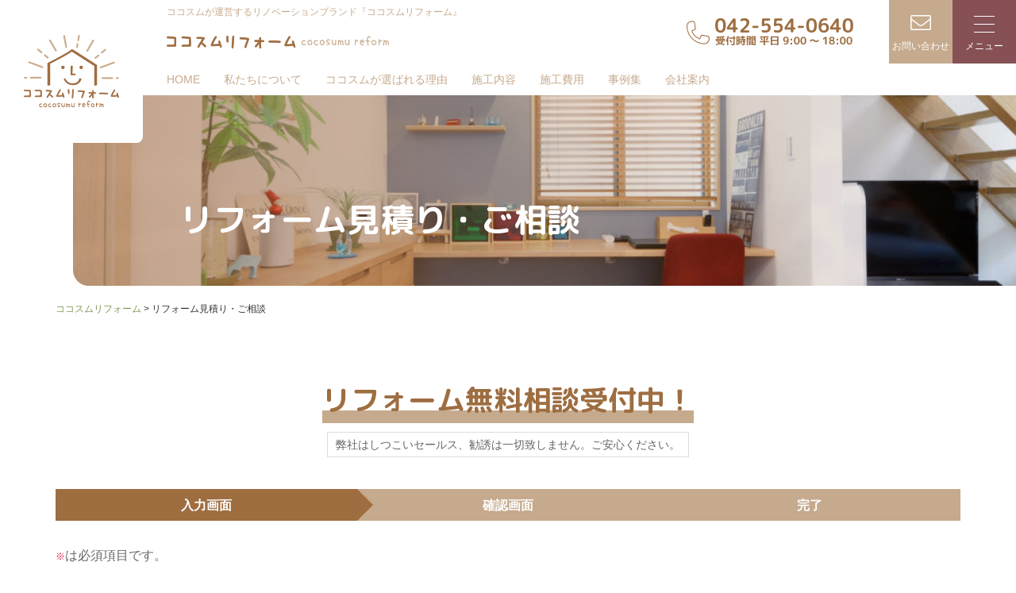

--- FILE ---
content_type: text/html; charset=UTF-8
request_url: https://honest-no1.com/contact/
body_size: 13747
content:
<!doctype html>
<html dir="ltr" lang="ja" prefix="og: https://ogp.me/ns#">
<head>
<!-- Google Tag Manager -->
<script>(function(w,d,s,l,i){w[l]=w[l]||[];w[l].push({'gtm.start':
new Date().getTime(),event:'gtm.js'});var f=d.getElementsByTagName(s)[0],
j=d.createElement(s),dl=l!='dataLayer'?'&l='+l:'';j.async=true;j.src=
'https://www.googletagmanager.com/gtm.js?id='+i+dl;f.parentNode.insertBefore(j,f);
})(window,document,'script','dataLayer','GTM-PK69FQ5F');</script>
<!-- End Google Tag Manager -->
<!-- LINE Tag Base Code -->
<!-- Do Not Modify -->
<script>
(function(g,d,o){
  g._ltq=g._ltq||[];g._lt=g._lt||function(){g._ltq.push(arguments)};
  var h=location.protocol==='https:'?'https://d.line-scdn.net':'http://d.line-cdn.net';
  var s=d.createElement('script');s.async=1;
  s.src=o||h+'/n/line_tag/public/release/v1/lt.js';
  var t=d.getElementsByTagName('script')[0];t.parentNode.insertBefore(s,t);
    })(window, document);
_lt('init', {
  customerType: 'lap',
  tagId: 'bb52987f-1a3f-4c60-a4e3-80f2df0f03c2'
});
_lt('send', 'pv', ['bb52987f-1a3f-4c60-a4e3-80f2df0f03c2']);
</script>
<!-- End LINE Tag Base Code -->
<meta http-equiv="X-UA-Compatible" content="IE=edge">
<meta charset="utf-8">
<meta name="viewport" content="width=device-width, initial-scale=1">
<meta name="format-detection" content="telephone=no">

<link rel="alternate" type="application/rss+xml" href="https://honest-no1.com/feed/">
<link rel="preconnect" href="https://fonts.gstatic.com">
<link href="https://fonts.googleapis.com/css2?family=M+PLUS+Rounded+1c:wght@500;700&display=swap" rel="stylesheet">
<!--[if lt IE 9]>
<script src="//cdnjs.cloudflare.com/ajax/libs/html5shiv/3.7.2/html5shiv.min.js"></script>
<script src="//cdnjs.cloudflare.com/ajax/libs/respond.js/1.4.2/respond.min.js"></script>
<![endif]-->
	<style>img:is([sizes="auto" i], [sizes^="auto," i]) { contain-intrinsic-size: 3000px 1500px }</style>
	
		<!-- All in One SEO 4.9.3 - aioseo.com -->
		<title>リフォーム見積り・ご相談 - ココスムリフォーム</title>
	<meta name="description" content="リフォーム無料相談受付中！ 弊社はしつこいセールス、勧誘は一切致しません。ご安心ください。 入力画面 確認画面" />
	<meta name="robots" content="max-image-preview:large" />
	<meta name="google-site-verification" content="Nq604eTL1_p2ThpkBgjZ5cl21ksjiz0K_eMCcJVwCm0" />
	<link rel="canonical" href="https://honest-no1.com/contact/" />
	<meta name="generator" content="All in One SEO (AIOSEO) 4.9.3" />
		<meta property="og:locale" content="ja_JP" />
		<meta property="og:site_name" content="ココスムリフォーム - ママの声から生まれたおうちココスムのリノベーション" />
		<meta property="og:type" content="article" />
		<meta property="og:title" content="リフォーム見積り・ご相談 - ココスムリフォーム" />
		<meta property="og:description" content="リフォーム無料相談受付中！ 弊社はしつこいセールス、勧誘は一切致しません。ご安心ください。 入力画面 確認画面" />
		<meta property="og:url" content="https://honest-no1.com/contact/" />
		<meta property="og:image" content="https://honest-no1.com/site/wp-content/uploads/2021/02/cocoreno_ogp.png" />
		<meta property="og:image:secure_url" content="https://honest-no1.com/site/wp-content/uploads/2021/02/cocoreno_ogp.png" />
		<meta property="og:image:width" content="1200" />
		<meta property="og:image:height" content="630" />
		<meta property="article:published_time" content="2021-01-06T00:34:51+00:00" />
		<meta property="article:modified_time" content="2025-03-14T02:12:55+00:00" />
		<meta name="twitter:card" content="summary" />
		<meta name="twitter:title" content="リフォーム見積り・ご相談 - ココスムリフォーム" />
		<meta name="twitter:description" content="リフォーム無料相談受付中！ 弊社はしつこいセールス、勧誘は一切致しません。ご安心ください。 入力画面 確認画面" />
		<meta name="twitter:image" content="https://honest-no1.com/site/wp-content/uploads/2021/02/cocoreno_ogp.png" />
		<script type="application/ld+json" class="aioseo-schema">
			{"@context":"https:\/\/schema.org","@graph":[{"@type":"BreadcrumbList","@id":"https:\/\/honest-no1.com\/contact\/#breadcrumblist","itemListElement":[{"@type":"ListItem","@id":"https:\/\/honest-no1.com#listItem","position":1,"name":"\u30db\u30fc\u30e0","item":"https:\/\/honest-no1.com","nextItem":{"@type":"ListItem","@id":"https:\/\/honest-no1.com\/contact\/#listItem","name":"\u30ea\u30d5\u30a9\u30fc\u30e0\u898b\u7a4d\u308a\u30fb\u3054\u76f8\u8ac7"}},{"@type":"ListItem","@id":"https:\/\/honest-no1.com\/contact\/#listItem","position":2,"name":"\u30ea\u30d5\u30a9\u30fc\u30e0\u898b\u7a4d\u308a\u30fb\u3054\u76f8\u8ac7","previousItem":{"@type":"ListItem","@id":"https:\/\/honest-no1.com#listItem","name":"\u30db\u30fc\u30e0"}}]},{"@type":"Organization","@id":"https:\/\/honest-no1.com\/#organization","name":"\u30b3\u30b3\u30ea\u30ce","description":"\u30de\u30de\u306e\u58f0\u304b\u3089\u751f\u307e\u308c\u305f\u304a\u3046\u3061\u30b3\u30b3\u30b9\u30e0\u306e\u30ea\u30ce\u30d9\u30fc\u30b7\u30e7\u30f3","url":"https:\/\/honest-no1.com\/","telephone":"+81425540640","logo":{"@type":"ImageObject","url":"https:\/\/honest-no1.com\/site\/wp-content\/uploads\/2021\/02\/cocoreno_favicon.png","@id":"https:\/\/honest-no1.com\/contact\/#organizationLogo","width":512,"height":512},"image":{"@id":"https:\/\/honest-no1.com\/contact\/#organizationLogo"}},{"@type":"WebPage","@id":"https:\/\/honest-no1.com\/contact\/#webpage","url":"https:\/\/honest-no1.com\/contact\/","name":"\u30ea\u30d5\u30a9\u30fc\u30e0\u898b\u7a4d\u308a\u30fb\u3054\u76f8\u8ac7 - \u30b3\u30b3\u30b9\u30e0\u30ea\u30d5\u30a9\u30fc\u30e0","description":"\u30ea\u30d5\u30a9\u30fc\u30e0\u7121\u6599\u76f8\u8ac7\u53d7\u4ed8\u4e2d\uff01 \u5f0a\u793e\u306f\u3057\u3064\u3053\u3044\u30bb\u30fc\u30eb\u30b9\u3001\u52e7\u8a98\u306f\u4e00\u5207\u81f4\u3057\u307e\u305b\u3093\u3002\u3054\u5b89\u5fc3\u304f\u3060\u3055\u3044\u3002 \u5165\u529b\u753b\u9762 \u78ba\u8a8d\u753b\u9762","inLanguage":"ja","isPartOf":{"@id":"https:\/\/honest-no1.com\/#website"},"breadcrumb":{"@id":"https:\/\/honest-no1.com\/contact\/#breadcrumblist"},"datePublished":"2021-01-06T09:34:51+09:00","dateModified":"2025-03-14T11:12:55+09:00"},{"@type":"WebSite","@id":"https:\/\/honest-no1.com\/#website","url":"https:\/\/honest-no1.com\/","name":"\u30b3\u30b3\u30ea\u30ce","description":"\u30de\u30de\u306e\u58f0\u304b\u3089\u751f\u307e\u308c\u305f\u304a\u3046\u3061\u30b3\u30b3\u30b9\u30e0\u306e\u30ea\u30ce\u30d9\u30fc\u30b7\u30e7\u30f3","inLanguage":"ja","publisher":{"@id":"https:\/\/honest-no1.com\/#organization"}}]}
		</script>
		<!-- All in One SEO -->

<!-- Google tag (gtag.js) consent mode dataLayer added by Site Kit -->
<script type="text/javascript" id="google_gtagjs-js-consent-mode-data-layer">
/* <![CDATA[ */
window.dataLayer = window.dataLayer || [];function gtag(){dataLayer.push(arguments);}
gtag('consent', 'default', {"ad_personalization":"denied","ad_storage":"denied","ad_user_data":"denied","analytics_storage":"denied","functionality_storage":"denied","security_storage":"denied","personalization_storage":"denied","region":["AT","BE","BG","CH","CY","CZ","DE","DK","EE","ES","FI","FR","GB","GR","HR","HU","IE","IS","IT","LI","LT","LU","LV","MT","NL","NO","PL","PT","RO","SE","SI","SK"],"wait_for_update":500});
window._googlesitekitConsentCategoryMap = {"statistics":["analytics_storage"],"marketing":["ad_storage","ad_user_data","ad_personalization"],"functional":["functionality_storage","security_storage"],"preferences":["personalization_storage"]};
window._googlesitekitConsents = {"ad_personalization":"denied","ad_storage":"denied","ad_user_data":"denied","analytics_storage":"denied","functionality_storage":"denied","security_storage":"denied","personalization_storage":"denied","region":["AT","BE","BG","CH","CY","CZ","DE","DK","EE","ES","FI","FR","GB","GR","HR","HU","IE","IS","IT","LI","LT","LU","LV","MT","NL","NO","PL","PT","RO","SE","SI","SK"],"wait_for_update":500};
/* ]]> */
</script>
<!-- Google タグ (gtag.js) の終了同意モード dataLayer が Site Kit によって追加されました -->
<link rel='dns-prefetch' href='//www.googletagmanager.com' />
		<!-- This site uses the Google Analytics by MonsterInsights plugin v9.11.1 - Using Analytics tracking - https://www.monsterinsights.com/ -->
		<!-- Note: MonsterInsights is not currently configured on this site. The site owner needs to authenticate with Google Analytics in the MonsterInsights settings panel. -->
					<!-- No tracking code set -->
				<!-- / Google Analytics by MonsterInsights -->
		<script type="text/javascript">
/* <![CDATA[ */
window._wpemojiSettings = {"baseUrl":"https:\/\/s.w.org\/images\/core\/emoji\/16.0.1\/72x72\/","ext":".png","svgUrl":"https:\/\/s.w.org\/images\/core\/emoji\/16.0.1\/svg\/","svgExt":".svg","source":{"concatemoji":"https:\/\/honest-no1.com\/site\/wp-includes\/js\/wp-emoji-release.min.js?ver=6.8.3"}};
/*! This file is auto-generated */
!function(s,n){var o,i,e;function c(e){try{var t={supportTests:e,timestamp:(new Date).valueOf()};sessionStorage.setItem(o,JSON.stringify(t))}catch(e){}}function p(e,t,n){e.clearRect(0,0,e.canvas.width,e.canvas.height),e.fillText(t,0,0);var t=new Uint32Array(e.getImageData(0,0,e.canvas.width,e.canvas.height).data),a=(e.clearRect(0,0,e.canvas.width,e.canvas.height),e.fillText(n,0,0),new Uint32Array(e.getImageData(0,0,e.canvas.width,e.canvas.height).data));return t.every(function(e,t){return e===a[t]})}function u(e,t){e.clearRect(0,0,e.canvas.width,e.canvas.height),e.fillText(t,0,0);for(var n=e.getImageData(16,16,1,1),a=0;a<n.data.length;a++)if(0!==n.data[a])return!1;return!0}function f(e,t,n,a){switch(t){case"flag":return n(e,"\ud83c\udff3\ufe0f\u200d\u26a7\ufe0f","\ud83c\udff3\ufe0f\u200b\u26a7\ufe0f")?!1:!n(e,"\ud83c\udde8\ud83c\uddf6","\ud83c\udde8\u200b\ud83c\uddf6")&&!n(e,"\ud83c\udff4\udb40\udc67\udb40\udc62\udb40\udc65\udb40\udc6e\udb40\udc67\udb40\udc7f","\ud83c\udff4\u200b\udb40\udc67\u200b\udb40\udc62\u200b\udb40\udc65\u200b\udb40\udc6e\u200b\udb40\udc67\u200b\udb40\udc7f");case"emoji":return!a(e,"\ud83e\udedf")}return!1}function g(e,t,n,a){var r="undefined"!=typeof WorkerGlobalScope&&self instanceof WorkerGlobalScope?new OffscreenCanvas(300,150):s.createElement("canvas"),o=r.getContext("2d",{willReadFrequently:!0}),i=(o.textBaseline="top",o.font="600 32px Arial",{});return e.forEach(function(e){i[e]=t(o,e,n,a)}),i}function t(e){var t=s.createElement("script");t.src=e,t.defer=!0,s.head.appendChild(t)}"undefined"!=typeof Promise&&(o="wpEmojiSettingsSupports",i=["flag","emoji"],n.supports={everything:!0,everythingExceptFlag:!0},e=new Promise(function(e){s.addEventListener("DOMContentLoaded",e,{once:!0})}),new Promise(function(t){var n=function(){try{var e=JSON.parse(sessionStorage.getItem(o));if("object"==typeof e&&"number"==typeof e.timestamp&&(new Date).valueOf()<e.timestamp+604800&&"object"==typeof e.supportTests)return e.supportTests}catch(e){}return null}();if(!n){if("undefined"!=typeof Worker&&"undefined"!=typeof OffscreenCanvas&&"undefined"!=typeof URL&&URL.createObjectURL&&"undefined"!=typeof Blob)try{var e="postMessage("+g.toString()+"("+[JSON.stringify(i),f.toString(),p.toString(),u.toString()].join(",")+"));",a=new Blob([e],{type:"text/javascript"}),r=new Worker(URL.createObjectURL(a),{name:"wpTestEmojiSupports"});return void(r.onmessage=function(e){c(n=e.data),r.terminate(),t(n)})}catch(e){}c(n=g(i,f,p,u))}t(n)}).then(function(e){for(var t in e)n.supports[t]=e[t],n.supports.everything=n.supports.everything&&n.supports[t],"flag"!==t&&(n.supports.everythingExceptFlag=n.supports.everythingExceptFlag&&n.supports[t]);n.supports.everythingExceptFlag=n.supports.everythingExceptFlag&&!n.supports.flag,n.DOMReady=!1,n.readyCallback=function(){n.DOMReady=!0}}).then(function(){return e}).then(function(){var e;n.supports.everything||(n.readyCallback(),(e=n.source||{}).concatemoji?t(e.concatemoji):e.wpemoji&&e.twemoji&&(t(e.twemoji),t(e.wpemoji)))}))}((window,document),window._wpemojiSettings);
/* ]]> */
</script>
<link rel='stylesheet' id='mw-wp-form-css' href='https://honest-no1.com/site/wp-content/plugins/mw-wp-form/css/style.css?ver=6.8.3' type='text/css' media='all' />
<style id='wp-emoji-styles-inline-css' type='text/css'>

	img.wp-smiley, img.emoji {
		display: inline !important;
		border: none !important;
		box-shadow: none !important;
		height: 1em !important;
		width: 1em !important;
		margin: 0 0.07em !important;
		vertical-align: -0.1em !important;
		background: none !important;
		padding: 0 !important;
	}
</style>
<link rel='stylesheet' id='wp-block-library-css' href='https://honest-no1.com/site/wp-includes/css/dist/block-library/style.min.css?ver=6.8.3' type='text/css' media='all' />
<style id='classic-theme-styles-inline-css' type='text/css'>
/*! This file is auto-generated */
.wp-block-button__link{color:#fff;background-color:#32373c;border-radius:9999px;box-shadow:none;text-decoration:none;padding:calc(.667em + 2px) calc(1.333em + 2px);font-size:1.125em}.wp-block-file__button{background:#32373c;color:#fff;text-decoration:none}
</style>
<link rel='stylesheet' id='aioseo/css/src/vue/standalone/blocks/table-of-contents/global.scss-css' href='https://honest-no1.com/site/wp-content/plugins/all-in-one-seo-pack/dist/Lite/assets/css/table-of-contents/global.e90f6d47.css?ver=4.9.3' type='text/css' media='all' />
<style id='global-styles-inline-css' type='text/css'>
:root{--wp--preset--aspect-ratio--square: 1;--wp--preset--aspect-ratio--4-3: 4/3;--wp--preset--aspect-ratio--3-4: 3/4;--wp--preset--aspect-ratio--3-2: 3/2;--wp--preset--aspect-ratio--2-3: 2/3;--wp--preset--aspect-ratio--16-9: 16/9;--wp--preset--aspect-ratio--9-16: 9/16;--wp--preset--color--black: #000000;--wp--preset--color--cyan-bluish-gray: #abb8c3;--wp--preset--color--white: #ffffff;--wp--preset--color--pale-pink: #f78da7;--wp--preset--color--vivid-red: #cf2e2e;--wp--preset--color--luminous-vivid-orange: #ff6900;--wp--preset--color--luminous-vivid-amber: #fcb900;--wp--preset--color--light-green-cyan: #7bdcb5;--wp--preset--color--vivid-green-cyan: #00d084;--wp--preset--color--pale-cyan-blue: #8ed1fc;--wp--preset--color--vivid-cyan-blue: #0693e3;--wp--preset--color--vivid-purple: #9b51e0;--wp--preset--gradient--vivid-cyan-blue-to-vivid-purple: linear-gradient(135deg,rgba(6,147,227,1) 0%,rgb(155,81,224) 100%);--wp--preset--gradient--light-green-cyan-to-vivid-green-cyan: linear-gradient(135deg,rgb(122,220,180) 0%,rgb(0,208,130) 100%);--wp--preset--gradient--luminous-vivid-amber-to-luminous-vivid-orange: linear-gradient(135deg,rgba(252,185,0,1) 0%,rgba(255,105,0,1) 100%);--wp--preset--gradient--luminous-vivid-orange-to-vivid-red: linear-gradient(135deg,rgba(255,105,0,1) 0%,rgb(207,46,46) 100%);--wp--preset--gradient--very-light-gray-to-cyan-bluish-gray: linear-gradient(135deg,rgb(238,238,238) 0%,rgb(169,184,195) 100%);--wp--preset--gradient--cool-to-warm-spectrum: linear-gradient(135deg,rgb(74,234,220) 0%,rgb(151,120,209) 20%,rgb(207,42,186) 40%,rgb(238,44,130) 60%,rgb(251,105,98) 80%,rgb(254,248,76) 100%);--wp--preset--gradient--blush-light-purple: linear-gradient(135deg,rgb(255,206,236) 0%,rgb(152,150,240) 100%);--wp--preset--gradient--blush-bordeaux: linear-gradient(135deg,rgb(254,205,165) 0%,rgb(254,45,45) 50%,rgb(107,0,62) 100%);--wp--preset--gradient--luminous-dusk: linear-gradient(135deg,rgb(255,203,112) 0%,rgb(199,81,192) 50%,rgb(65,88,208) 100%);--wp--preset--gradient--pale-ocean: linear-gradient(135deg,rgb(255,245,203) 0%,rgb(182,227,212) 50%,rgb(51,167,181) 100%);--wp--preset--gradient--electric-grass: linear-gradient(135deg,rgb(202,248,128) 0%,rgb(113,206,126) 100%);--wp--preset--gradient--midnight: linear-gradient(135deg,rgb(2,3,129) 0%,rgb(40,116,252) 100%);--wp--preset--font-size--small: 13px;--wp--preset--font-size--medium: 20px;--wp--preset--font-size--large: 36px;--wp--preset--font-size--x-large: 42px;--wp--preset--spacing--20: 0.44rem;--wp--preset--spacing--30: 0.67rem;--wp--preset--spacing--40: 1rem;--wp--preset--spacing--50: 1.5rem;--wp--preset--spacing--60: 2.25rem;--wp--preset--spacing--70: 3.38rem;--wp--preset--spacing--80: 5.06rem;--wp--preset--shadow--natural: 6px 6px 9px rgba(0, 0, 0, 0.2);--wp--preset--shadow--deep: 12px 12px 50px rgba(0, 0, 0, 0.4);--wp--preset--shadow--sharp: 6px 6px 0px rgba(0, 0, 0, 0.2);--wp--preset--shadow--outlined: 6px 6px 0px -3px rgba(255, 255, 255, 1), 6px 6px rgba(0, 0, 0, 1);--wp--preset--shadow--crisp: 6px 6px 0px rgba(0, 0, 0, 1);}:where(.is-layout-flex){gap: 0.5em;}:where(.is-layout-grid){gap: 0.5em;}body .is-layout-flex{display: flex;}.is-layout-flex{flex-wrap: wrap;align-items: center;}.is-layout-flex > :is(*, div){margin: 0;}body .is-layout-grid{display: grid;}.is-layout-grid > :is(*, div){margin: 0;}:where(.wp-block-columns.is-layout-flex){gap: 2em;}:where(.wp-block-columns.is-layout-grid){gap: 2em;}:where(.wp-block-post-template.is-layout-flex){gap: 1.25em;}:where(.wp-block-post-template.is-layout-grid){gap: 1.25em;}.has-black-color{color: var(--wp--preset--color--black) !important;}.has-cyan-bluish-gray-color{color: var(--wp--preset--color--cyan-bluish-gray) !important;}.has-white-color{color: var(--wp--preset--color--white) !important;}.has-pale-pink-color{color: var(--wp--preset--color--pale-pink) !important;}.has-vivid-red-color{color: var(--wp--preset--color--vivid-red) !important;}.has-luminous-vivid-orange-color{color: var(--wp--preset--color--luminous-vivid-orange) !important;}.has-luminous-vivid-amber-color{color: var(--wp--preset--color--luminous-vivid-amber) !important;}.has-light-green-cyan-color{color: var(--wp--preset--color--light-green-cyan) !important;}.has-vivid-green-cyan-color{color: var(--wp--preset--color--vivid-green-cyan) !important;}.has-pale-cyan-blue-color{color: var(--wp--preset--color--pale-cyan-blue) !important;}.has-vivid-cyan-blue-color{color: var(--wp--preset--color--vivid-cyan-blue) !important;}.has-vivid-purple-color{color: var(--wp--preset--color--vivid-purple) !important;}.has-black-background-color{background-color: var(--wp--preset--color--black) !important;}.has-cyan-bluish-gray-background-color{background-color: var(--wp--preset--color--cyan-bluish-gray) !important;}.has-white-background-color{background-color: var(--wp--preset--color--white) !important;}.has-pale-pink-background-color{background-color: var(--wp--preset--color--pale-pink) !important;}.has-vivid-red-background-color{background-color: var(--wp--preset--color--vivid-red) !important;}.has-luminous-vivid-orange-background-color{background-color: var(--wp--preset--color--luminous-vivid-orange) !important;}.has-luminous-vivid-amber-background-color{background-color: var(--wp--preset--color--luminous-vivid-amber) !important;}.has-light-green-cyan-background-color{background-color: var(--wp--preset--color--light-green-cyan) !important;}.has-vivid-green-cyan-background-color{background-color: var(--wp--preset--color--vivid-green-cyan) !important;}.has-pale-cyan-blue-background-color{background-color: var(--wp--preset--color--pale-cyan-blue) !important;}.has-vivid-cyan-blue-background-color{background-color: var(--wp--preset--color--vivid-cyan-blue) !important;}.has-vivid-purple-background-color{background-color: var(--wp--preset--color--vivid-purple) !important;}.has-black-border-color{border-color: var(--wp--preset--color--black) !important;}.has-cyan-bluish-gray-border-color{border-color: var(--wp--preset--color--cyan-bluish-gray) !important;}.has-white-border-color{border-color: var(--wp--preset--color--white) !important;}.has-pale-pink-border-color{border-color: var(--wp--preset--color--pale-pink) !important;}.has-vivid-red-border-color{border-color: var(--wp--preset--color--vivid-red) !important;}.has-luminous-vivid-orange-border-color{border-color: var(--wp--preset--color--luminous-vivid-orange) !important;}.has-luminous-vivid-amber-border-color{border-color: var(--wp--preset--color--luminous-vivid-amber) !important;}.has-light-green-cyan-border-color{border-color: var(--wp--preset--color--light-green-cyan) !important;}.has-vivid-green-cyan-border-color{border-color: var(--wp--preset--color--vivid-green-cyan) !important;}.has-pale-cyan-blue-border-color{border-color: var(--wp--preset--color--pale-cyan-blue) !important;}.has-vivid-cyan-blue-border-color{border-color: var(--wp--preset--color--vivid-cyan-blue) !important;}.has-vivid-purple-border-color{border-color: var(--wp--preset--color--vivid-purple) !important;}.has-vivid-cyan-blue-to-vivid-purple-gradient-background{background: var(--wp--preset--gradient--vivid-cyan-blue-to-vivid-purple) !important;}.has-light-green-cyan-to-vivid-green-cyan-gradient-background{background: var(--wp--preset--gradient--light-green-cyan-to-vivid-green-cyan) !important;}.has-luminous-vivid-amber-to-luminous-vivid-orange-gradient-background{background: var(--wp--preset--gradient--luminous-vivid-amber-to-luminous-vivid-orange) !important;}.has-luminous-vivid-orange-to-vivid-red-gradient-background{background: var(--wp--preset--gradient--luminous-vivid-orange-to-vivid-red) !important;}.has-very-light-gray-to-cyan-bluish-gray-gradient-background{background: var(--wp--preset--gradient--very-light-gray-to-cyan-bluish-gray) !important;}.has-cool-to-warm-spectrum-gradient-background{background: var(--wp--preset--gradient--cool-to-warm-spectrum) !important;}.has-blush-light-purple-gradient-background{background: var(--wp--preset--gradient--blush-light-purple) !important;}.has-blush-bordeaux-gradient-background{background: var(--wp--preset--gradient--blush-bordeaux) !important;}.has-luminous-dusk-gradient-background{background: var(--wp--preset--gradient--luminous-dusk) !important;}.has-pale-ocean-gradient-background{background: var(--wp--preset--gradient--pale-ocean) !important;}.has-electric-grass-gradient-background{background: var(--wp--preset--gradient--electric-grass) !important;}.has-midnight-gradient-background{background: var(--wp--preset--gradient--midnight) !important;}.has-small-font-size{font-size: var(--wp--preset--font-size--small) !important;}.has-medium-font-size{font-size: var(--wp--preset--font-size--medium) !important;}.has-large-font-size{font-size: var(--wp--preset--font-size--large) !important;}.has-x-large-font-size{font-size: var(--wp--preset--font-size--x-large) !important;}
:where(.wp-block-post-template.is-layout-flex){gap: 1.25em;}:where(.wp-block-post-template.is-layout-grid){gap: 1.25em;}
:where(.wp-block-columns.is-layout-flex){gap: 2em;}:where(.wp-block-columns.is-layout-grid){gap: 2em;}
:root :where(.wp-block-pullquote){font-size: 1.5em;line-height: 1.6;}
</style>
<link rel='stylesheet' id='responsive-lightbox-swipebox-css' href='https://honest-no1.com/site/wp-content/plugins/responsive-lightbox/assets/swipebox/swipebox.min.css?ver=1.5.2' type='text/css' media='all' />
<link rel='stylesheet' id='font-awesome-css' href='https://honest-no1.com/site/wp-content/themes/cocoreno_2503renewal/css/font-awesome.min.css' type='text/css' media='all' />
<link rel='stylesheet' id='swiper-css' href='https://honest-no1.com/site/wp-content/themes/cocoreno_2503renewal/css/swiper.min.css' type='text/css' media='all' />
<link rel='stylesheet' id='drawer-css' href='https://honest-no1.com/site/wp-content/themes/cocoreno_2503renewal/css/drawer.min.css' type='text/css' media='all' />
<link rel='stylesheet' id='lightcase-css' href='https://honest-no1.com/site/wp-content/themes/cocoreno_2503renewal/css/lightcase.css' type='text/css' media='all' />
<link rel='stylesheet' id='normalize-css' href='https://honest-no1.com/site/wp-content/themes/cocoreno_2503renewal/css/normalize.min.css' type='text/css' media='all' />
<link rel='stylesheet' id='main-style-css' href='https://honest-no1.com/site/wp-content/themes/cocoreno_2503renewal/style.css' type='text/css' media='all' />
<link rel='stylesheet' id='wp-pagenavi-css' href='https://honest-no1.com/site/wp-content/plugins/wp-pagenavi/pagenavi-css.css?ver=2.70' type='text/css' media='all' />
<script type="text/javascript" src="https://honest-no1.com/site/wp-includes/js/jquery/jquery.min.js?ver=3.7.1" id="jquery-core-js"></script>
<script type="text/javascript" src="https://honest-no1.com/site/wp-includes/js/jquery/jquery-migrate.min.js?ver=3.4.1" id="jquery-migrate-js"></script>
<script type="text/javascript" src="https://honest-no1.com/site/wp-content/plugins/responsive-lightbox/assets/dompurify/purify.min.js?ver=3.3.1" id="dompurify-js"></script>
<script type="text/javascript" id="responsive-lightbox-sanitizer-js-before">
/* <![CDATA[ */
window.RLG = window.RLG || {}; window.RLG.sanitizeAllowedHosts = ["youtube.com","www.youtube.com","youtu.be","vimeo.com","player.vimeo.com"];
/* ]]> */
</script>
<script type="text/javascript" src="https://honest-no1.com/site/wp-content/plugins/responsive-lightbox/js/sanitizer.js?ver=2.6.1" id="responsive-lightbox-sanitizer-js"></script>
<script type="text/javascript" src="https://honest-no1.com/site/wp-content/plugins/responsive-lightbox/assets/swipebox/jquery.swipebox.min.js?ver=1.5.2" id="responsive-lightbox-swipebox-js"></script>
<script type="text/javascript" src="https://honest-no1.com/site/wp-includes/js/underscore.min.js?ver=1.13.7" id="underscore-js"></script>
<script type="text/javascript" src="https://honest-no1.com/site/wp-content/plugins/responsive-lightbox/assets/infinitescroll/infinite-scroll.pkgd.min.js?ver=4.0.1" id="responsive-lightbox-infinite-scroll-js"></script>
<script type="text/javascript" id="responsive-lightbox-js-before">
/* <![CDATA[ */
var rlArgs = {"script":"swipebox","selector":"lightbox","customEvents":"","activeGalleries":true,"animation":true,"hideCloseButtonOnMobile":false,"removeBarsOnMobile":false,"hideBars":true,"hideBarsDelay":5000,"videoMaxWidth":1080,"useSVG":true,"loopAtEnd":false,"woocommerce_gallery":false,"ajaxurl":"https:\/\/honest-no1.com\/site\/wp-admin\/admin-ajax.php","nonce":"30f1696c74","preview":false,"postId":11,"scriptExtension":false};
/* ]]> */
</script>
<script type="text/javascript" src="https://honest-no1.com/site/wp-content/plugins/responsive-lightbox/js/front.js?ver=2.6.1" id="responsive-lightbox-js"></script>

<!-- Site Kit によって追加された Google タグ（gtag.js）スニペット -->
<!-- Site Kit によって追加された Google 広告のスニペット -->
<script type="text/javascript" src="https://www.googletagmanager.com/gtag/js?id=AW-851160771" id="google_gtagjs-js" async></script>
<script type="text/javascript" id="google_gtagjs-js-after">
/* <![CDATA[ */
window.dataLayer = window.dataLayer || [];function gtag(){dataLayer.push(arguments);}
gtag("js", new Date());
gtag("set", "developer_id.dZTNiMT", true);
gtag("config", "AW-851160771");
 window._googlesitekit = window._googlesitekit || {}; window._googlesitekit.throttledEvents = []; window._googlesitekit.gtagEvent = (name, data) => { var key = JSON.stringify( { name, data } ); if ( !! window._googlesitekit.throttledEvents[ key ] ) { return; } window._googlesitekit.throttledEvents[ key ] = true; setTimeout( () => { delete window._googlesitekit.throttledEvents[ key ]; }, 5 ); gtag( "event", name, { ...data, event_source: "site-kit" } ); }; 
/* ]]> */
</script>
<link rel="https://api.w.org/" href="https://honest-no1.com/wp-json/" /><link rel="alternate" title="JSON" type="application/json" href="https://honest-no1.com/wp-json/wp/v2/pages/11" /><link rel="alternate" title="oEmbed (JSON)" type="application/json+oembed" href="https://honest-no1.com/wp-json/oembed/1.0/embed?url=https%3A%2F%2Fhonest-no1.com%2Fcontact%2F" />
<link rel="alternate" title="oEmbed (XML)" type="text/xml+oembed" href="https://honest-no1.com/wp-json/oembed/1.0/embed?url=https%3A%2F%2Fhonest-no1.com%2Fcontact%2F&#038;format=xml" />
<meta name="generator" content="Site Kit by Google 1.170.0" />
<!-- Site Kit が追加した Google AdSense メタタグ -->
<meta name="google-adsense-platform-account" content="ca-host-pub-2644536267352236">
<meta name="google-adsense-platform-domain" content="sitekit.withgoogle.com">
<!-- Site Kit が追加した End Google AdSense メタタグ -->
<noscript><style>.lazyload[data-src]{display:none !important;}</style></noscript><style>.lazyload{background-image:none !important;}.lazyload:before{background-image:none !important;}</style><link rel="icon" href="https://honest-no1.com/site/wp-content/uploads/2021/02/cropped-cocoreno_favicon-1-32x32.png" sizes="32x32" />
<link rel="icon" href="https://honest-no1.com/site/wp-content/uploads/2021/02/cropped-cocoreno_favicon-1-192x192.png" sizes="192x192" />
<link rel="apple-touch-icon" href="https://honest-no1.com/site/wp-content/uploads/2021/02/cropped-cocoreno_favicon-1-180x180.png" />
<meta name="msapplication-TileImage" content="https://honest-no1.com/site/wp-content/uploads/2021/02/cropped-cocoreno_favicon-1-270x270.png" />
</head>
    
<body id="pagetop" class="wp-singular page-template-default page page-id-11 page-parent wp-theme-cocoreno_2503renewal sub_page drawer drawer--right">
<!-- Google Tag Manager (noscript) -->
<noscript><iframe src="https://www.googletagmanager.com/ns.html?id=GTM-PK69FQ5F"
height="0" width="0" style="display:none;visibility:hidden"></iframe></noscript>
<!-- End Google Tag Manager (noscript) --><!-- LINE Tag Base Code -->
<noscript><img height="1" width="1" style="display:none" src="https://tr.line.me/tag.gif?c_t=lap&t_id=bb52987f-1a3f-4c60-a4e3-80f2df0f03c2&e=pv&noscript=1" />
</noscript>
<!-- End LINE Tag Base Code -->

	<!-- header -->
	<header id="header">
		<div id="headerCnt">
			<div id="headerRead">
				<!--<h1>ココスムが運営するリノベーションブランド『ココリノ』</h1>-->
				<h1>ココスムが運営するリノベーションブランド『ココスムリフォーム』</h1>
			</div>
            
			<div id="logoArea">
				<div id="logo">
					<a href="https://honest-no1.com">
						<img src="[data-uri]" alt="ココスムリフォーム" class="spDisplay lazyload" data-src="https://honest-no1.com/site/wp-content/themes/cocoreno_2503renewal/images/common/cocoreno_logo_sp.svg" decoding="async"><noscript><img src="https://honest-no1.com/site/wp-content/themes/cocoreno_2503renewal/images/common/cocoreno_logo_sp.svg" alt="ココスムリフォーム" class="spDisplay" data-eio="l"></noscript>
						<img src="[data-uri]" alt="ココスムリフォーム" class="pcDisplay lazyload" data-src="https://honest-no1.com/site/wp-content/themes/cocoreno_2503renewal/images/common/cocoreno_logo_pc02.svg" decoding="async"><noscript><img src="https://honest-no1.com/site/wp-content/themes/cocoreno_2503renewal/images/common/cocoreno_logo_pc02.svg" alt="ココスムリフォーム" class="pcDisplay" data-eio="l"></noscript>
					</a>
				</div>
            </div>
            
			<div class="headerCntInner">
				<div id="logoArea2">
					<div id="logo2">
						<a href="https://honest-no1.com">
							<img src="[data-uri]" alt="ココスムリフォーム" class="pcDisplay lazyload" data-src="https://honest-no1.com/site/wp-content/themes/cocoreno_2503renewal/images/common/cocoreno_logo_pc.svg" decoding="async"><noscript><img src="https://honest-no1.com/site/wp-content/themes/cocoreno_2503renewal/images/common/cocoreno_logo_pc.svg" alt="ココスムリフォーム" class="pcDisplay" data-eio="l"></noscript>
						</a>
					</div>
				</div>
				<div id="headerContact">
					<ul>
						<li class="tel"><img src="[data-uri]" alt="tel:042-554-0640 受付時間 平日 9:00～18:00" data-src="https://honest-no1.com/site/wp-content/themes/cocoreno_2503renewal/images/common/tel.svg" decoding="async" class="lazyload"><noscript><img src="https://honest-no1.com/site/wp-content/themes/cocoreno_2503renewal/images/common/tel.svg" alt="tel:042-554-0640 受付時間 平日 9:00～18:00" data-eio="l"></noscript></li>
						<li class="contact"><a href="https://honest-no1.com/contact/"><svg xmlns="http://www.w3.org/2000/svg" viewBox="0 0 26 19.22"><defs><style>.cls-1{fill:#fff;}</style></defs><g id="レイヤー_2" data-name="レイヤー 2"><g id="レイヤー_1-2" data-name="レイヤー 1"><path class="cls-1" d="M24,0H2A2,2,0,0,0,0,2V17.24a2,2,0,0,0,2,2H24a2,2,0,0,0,2-2V2A2,2,0,0,0,24,0Zm.57,17.8H1.41V6.23L2.33,7c1.21,1,2.93,2.32,5.56,4.38l.56.46c1.12.93,2.81,2.34,4.55,2.33h0c1.74,0,3.35-1.34,4.53-2.32l.57-.47C20.74,9.29,22.46,7.93,23.67,7l.92-.73Zm0-13.39-.21.17c-1.32,1.07-3.45,2.76-7.14,5.65-.15.11-.32.25-.51.41-1.06.89-2.51,2.12-3.74,2.08h0c-1.21,0-2.64-1.2-3.7-2.08-.18-.16-.35-.3-.5-.41C5.07,7.34,2.94,5.65,1.62,4.58l-.21-.17v-3H24.59Z"/></g></g></svg><span>お問い合わせ</span></a></li>
					</ul>
				</div>
	            
				<div id="mainNaviSpArea">
	                <button type="button" class="drawer-toggle drawer-hamburger">
	                    <span class="drawer-hamburger-icon"></span>
	                </button>
	
	                <nav class="drawer-nav" role="navigation">
	                <ul><li><a href="https://honest-no1.com/">HOME</a></li>
<li><a href="https://honest-no1.com/about/">私たちについて</a></li>
<li><a href="https://honest-no1.com/reason/">ココスムが選ばれる理由</a></li>
<li><a href="https://honest-no1.com/content/">施工内容</a></li>
<li><a href="https://honest-no1.com/price/">施工費用</a></li>
<li><a href="https://honest-no1.com/faq/">よくある質問</a></li>
<li><a href="https://honest-no1.com/case/">事例集</a></li>
<li><a href="https://honest-no1.com/company/">会社案内</a></li>
<li><a href="https://honest-no1.com/flow/">リノベーション施工の流れ</a></li>
<li class="current"><a href="https://honest-no1.com/contact/" aria-current="page">リフォーム見積り・ご相談</a></li>
<li><a rel="privacy-policy" href="https://honest-no1.com/policy/">プライバシーポリシー</a></li>
</ul>	                    
	                </nav>
	            </div>

				<div id="mainNaviArea">
					<nav id="mainNavi">
						<ul><li><a href="https://honest-no1.com/">HOME</a></li>
<li><a href="https://honest-no1.com/about/">私たちについて</a></li>
<li><a href="https://honest-no1.com/reason/">ココスムが選ばれる理由</a></li>
<li><a href="https://honest-no1.com/content/">施工内容</a></li>
<li><a href="https://honest-no1.com/price/">施工費用</a></li>
<li><a href="https://honest-no1.com/case/">事例集</a></li>
<li><a href="https://honest-no1.com/company/">会社案内</a></li>
</ul>					</nav>
				</div>
			</div>
            
		</div>
    </header>
	<!-- / #header -->
	
    <main id="main">
    
    

		
	<div id="contactPage" class="postPage">
		<div id="mainCnt">
		
<div id="pageHeader" style="" class="lazyload" data-back="https://honest-no1.com/site/wp-content/themes/cocoreno_2503renewal/images/sub/default.jpg" data-eio-rwidth="1024" data-eio-rheight="683">
	<div class="container">
		<div id="h2Wrap">
			<!-- <h2 class="pageHeaderTitle">リフォーム見積り・ご相談</h2> -->
						<h2 class="pageHeaderTitle pageHeaderTitle_l">
				リフォーム見積り・ご相談			</h2>
		</div>
	</div>
</div>

<div class="breadcrumbs">
	<div class="container">
		<div class="breadcrumbsList">
			<span property="itemListElement" typeof="ListItem"><a property="item" typeof="WebPage" title="ココスムリフォームへ移動する" href="https://honest-no1.com" class="home" ><span property="name">ココスムリフォーム</span></a><meta property="position" content="1"></span> &gt; <span property="itemListElement" typeof="ListItem"><span property="name" class="post post-page current-item">リフォーム見積り・ご相談</span><meta property="url" content="https://honest-no1.com/contact/"><meta property="position" content="2"></span>		</div>
	</div>
</div>			<div class="container">
				<section id="cnts">
				                    
					<div id="postCnt">
						
						<div class="headingWrap">
<h2 class="heading-secondary"><span>リフォーム無料相談受付中！</span></h2>
<p class="headingNote"l>弊社はしつこいセールス、勧誘は一切致しません。ご安心ください。</p>
</div>
<ul class="formFlow">
<li class="first active">入力画面</li>
<li class="second">確認画面</li>
<li class="third">完了</li>
</ul>
<div id="formArea">
<div id="mw_wp_form_mw-wp-form-229" class="mw_wp_form mw_wp_form_input  ">
					<form method="post" action="" enctype="multipart/form-data"><p><span class="att">※</span>は必須項目です。</p>
<dl>
<dt>お問い合わせ内容<span class="att">※</span></dt>
<dd>
<textarea name="お問い合わせ内容" cols="50" rows="5" placeholder="例）施工事例を詳しく見たい"></textarea>
</dd>
<dt>写真を送る</dt>
<dd>
<input type="file" name="image1" id="image1" />
<span data-mwform-file-delete="image1" class="mwform-file-delete">&times;</span>
<br />
		
<input type="file" name="image2" id="image2" />
<span data-mwform-file-delete="image2" class="mwform-file-delete">&times;</span>
<br />
		
<input type="file" name="image3" id="image3" />
<span data-mwform-file-delete="image3" class="mwform-file-delete">&times;</span>
<br />
		画像は1MB以内で添付してください</dd>
<dt>お名前<span class="att">※</span></dt>
<dd>
<input type="text" name="お名前" size="60" value="" placeholder="例）山田　太郎" />
</dd>
<dt>フリガナ<span class="att">※</span></dt>
<dd>
<input type="text" name="フリガナ" size="60" value="" placeholder="例）ヤマダ　タロウ" />
</dd>
<dt>郵便番号（ハイフンなし）<span class="att">※</span></dt>
<dd>
<input type="text" name="zip" id="zip" size="60" value="" placeholder="例）0000000" />
</dd>
<dt>ご住所<span class="att">※</span></dt>
<dd>
<input type="text" name="addr" size="60" value="" placeholder="例）●●県●●市" />
</dd>
<dt>電話番号<span class="att">※</span></dt>
<dd>
<input type="text" name="電話番号" size="60" value="" placeholder="例）000-000-0000" />
</dd>
<dt>携帯番号</dt>
<dd>
<input type="text" name="携帯番号" size="60" value="" placeholder="例）000-0000-0000" />
</dd>
<dt>メールアドレス<span class="att">※</span></dt>
<dd>
<input type="email" name="メールアドレス" size="60" value="" placeholder="例）xxx@co.jp" data-conv-half-alphanumeric="true"/>
</dd>
<dt>メールアドレス(確認)<span class="att">※</span></dt>
<dd>
<input type="email" name="メールアドレス確認" size="60" value="" placeholder="例）xxx@co.jp" data-conv-half-alphanumeric="true"/>
</dd>
</dl>
<div class="btnArea">
<div class="returnArea"></div>
<div class="submitArea">
<input type="submit" name="submitConfirm" value="確認画面へ" class="submit btn btnCenter"/>
</div>
</div>
<input type="hidden" name="mw-wp-form-form-id" value="229" /><input type="hidden" name="mw_wp_form_token" value="f62d9b3eb9abb1be6e90c342ab13b9ade42877a7766c12a5b2ac104d82d59b28" /><input type="hidden" name="mw-wp-form-form-id" value="229" /><input type="hidden" name="mw_wp_form_token" value="f62d9b3eb9abb1be6e90c342ab13b9ade42877a7766c12a5b2ac104d82d59b28" /></form>
				<!-- end .mw_wp_form --></div>
</div>
						
					</div>
									
				</section>
			</div>
		</div>
	</div>
	</main>
	<!-- /#main -->

	<!-- <div id="footerContactArea">
	    <div class="inner">
	        <div class="container">
	            <div class="flexC">
	                <div class="footerContactInner">
	                    <div class="headLine">
	                        <p><span>Contact</span>無料相談、お見積り<br>何でもお気軽にお問い合わせください</p>
	                    </div>
	                    <div class="footerContactR">
	                        <p class="tel"><a href="tel:042-554-0640"><img src="[data-uri]" alt="tel:042-554-0640 受付時間 平日 9:00～18:00" data-src="https://honest-no1.com/site/wp-content/themes/cocoreno_2503renewal/images/common/tel_w.svg" decoding="async" class="lazyload"><noscript><img src="https://honest-no1.com/site/wp-content/themes/cocoreno_2503renewal/images/common/tel_w.svg" alt="tel:042-554-0640 受付時間 平日 9:00～18:00" data-eio="l"></noscript></p>
	                        <a href="https://honest-no1.com/contact/" class="btn btnCenter arrow">お問い合わせフォーム</a>
	                    </div>
	                </div>
	            </div>
	        </div>
	    </div>
	</div> -->

	<!-- #footer -->
	<footer id="footer">
	    <div class="container">
	        <div id="footerCocorenoCntWrap">
	            <div id="footerCnt">
	                <div class="footerLogo">
	                    <a href="https://honest-no1.com"><img src="[data-uri]" alt="ココスムリフォーム" data-src="https://honest-no1.com/site/wp-content/themes/cocoreno_2503renewal/images/common/cocoreno_logo_sp.svg" decoding="async" class="lazyload"><noscript><img src="https://honest-no1.com/site/wp-content/themes/cocoreno_2503renewal/images/common/cocoreno_logo_sp.svg" alt="ココスムリフォーム" data-eio="l"></noscript></a>
	                </div>
	                <div class="btnWrap">
	                    <a href="https://www.honest.cc/" class="btn btnCenter arrow" target="_blank" rel="nofollow">ココスム公式サイト</a>
	                </div>
	                <div class="snsWrap">
	                    <ul>
	                        <li class="fb"><a href="https://ja-jp.facebook.com/cocosumu.HONEST/" target="_blank" rel="nofollow"><img src="[data-uri]" alt="Facebook" data-src="https://honest-no1.com/site/wp-content/themes/cocoreno_2503renewal/images/home/icon_fb.svg" decoding="async" class="lazyload"><noscript><img src="https://honest-no1.com/site/wp-content/themes/cocoreno_2503renewal/images/home/icon_fb.svg" alt="Facebook" data-eio="l"></noscript></a></li>
	                        <li class="ig"><a href="https://www.instagram.com/cocosumu/?hl=ja" target="_blank" rel="nofollow"><img src="[data-uri]" alt="Instagram" data-src="https://honest-no1.com/site/wp-content/themes/cocoreno_2503renewal/images/home/icon_ig.svg" decoding="async" class="lazyload"><noscript><img src="https://honest-no1.com/site/wp-content/themes/cocoreno_2503renewal/images/home/icon_ig.svg" alt="Instagram" data-eio="l"></noscript></a></li>
	                        <li class="line"><a href="https://line.me/R/ti/p/MBLMzVcr-N" target="_blank" rel="nofollow"><img src="[data-uri]" alt="LINE" data-src="https://honest-no1.com/site/wp-content/themes/cocoreno_2503renewal/images/home/icon_line.svg" decoding="async" class="lazyload"><noscript><img src="https://honest-no1.com/site/wp-content/themes/cocoreno_2503renewal/images/home/icon_line.svg" alt="LINE" data-eio="l"></noscript></a></li>
	                    </ul>
	                </div>
	            </div>
	            <div id="footerNaviWrap">
	                
	                    <div class="naviBox">
	                        <nav class="footerNavi">
	                            <ul><li><a href="https://honest-no1.com/about/">私たちについて</a></li>
<li><a href="https://honest-no1.com/content/">施工内容</a></li>
<li><a href="https://honest-no1.com/price/">施工費用</a></li>
<li><a href="https://honest-no1.com/faq/">よくある質問</a></li>
<li><a href="https://honest-no1.com/flow/">リノベーション施工の流れ</a></li>
<li><a href="https://honest-no1.com/reason/">ココスムが選ばれる理由</a></li>
<li><a href="https://honest-no1.com/company/">会社案内</a></li>
</ul>
	                        </nav>
	                    </div>
	                

	                
	                    <div class="naviBox">
	                        <nav class="footerNavi">
	                            <ul><li><a href="https://honest-no1.com/case/">事例集</a></li>
<li><a href="https://honest-no1.com/voice/">お客様の声</a></li>
<li><a href="https://honest-no1.com/news/">お知らせ</a></li>
<li><a href="https://honest-no1.com/blog/">ブログ</a></li>
<li class="current"><a href="https://honest-no1.com/contact/" aria-current="page">お問い合わせ</a></li>
<li><a rel="privacy-policy" href="https://honest-no1.com/policy/">プライバシーポリシー</a></li>
</ul>
	                        </nav>
	                    </div>
	                
	            </div>
	            <div id="pagetopArea">
	                <a href="#pagetop" id="pageTop"><img src="[data-uri]" alt="ページトップへ" data-src="https://honest-no1.com/site/wp-content/themes/cocoreno_2503renewal/images/common/p_top.svg" decoding="async" class="lazyload"><noscript><img src="https://honest-no1.com/site/wp-content/themes/cocoreno_2503renewal/images/common/p_top.svg" alt="ページトップへ" data-eio="l"></noscript></a>
	            </div>
	        </div>

	        <div id="footerHonestCntWrap">
	            <div id="footerCnt">
	                <div class="footerLogo">
	                    <a href="https://honest-no1.com"><img src="[data-uri]" alt="株式会社アネスト" data-src="https://honest-no1.com/site/wp-content/themes/cocoreno_2503renewal/images/common/honest_logo.svg" decoding="async" class="lazyload"><noscript><img src="https://honest-no1.com/site/wp-content/themes/cocoreno_2503renewal/images/common/honest_logo.svg" alt="株式会社アネスト" data-eio="l"></noscript></a>
	                </div>
	                <p>株式会社アネスト<br>〒205-0001 東京都羽村市小作台3-20-2<br>TEL：042-554-0640<br>東京都知事（般-3）第116485号</p>
	            </div>
	            <div id="copyright">
	                <p>2020 &copy; Honest</p>
	            </div>
	        </div>
	    </div>
	</footer>
	<!-- /#footer -->

	<div id="fixedBtnSpArea">
    <div id="fixedBtnSp">
        <ul>            
            <li class="mail"><a href="https://honest-no1.com/contact/"><img src="[data-uri]" alt="お問い合わせ" data-src="https://honest-no1.com/site/wp-content/themes/cocoreno_2503renewal/images/common/icon_mail.svg" decoding="async" class="lazyload"><noscript><img src="https://honest-no1.com/site/wp-content/themes/cocoreno_2503renewal/images/common/icon_mail.svg" alt="お問い合わせ" data-eio="l"></noscript><span>お問い合わせ</span></a></li>         
            <li class="tel"><a href="tel:0425540640"><img src="[data-uri]" alt="電話する" data-src="https://honest-no1.com/site/wp-content/themes/cocoreno_2503renewal/images/common/cta_tel.svg" decoding="async" class="lazyload"><noscript><img src="https://honest-no1.com/site/wp-content/themes/cocoreno_2503renewal/images/common/cta_tel.svg" alt="電話する" data-eio="l"></noscript><span>電話する</span></a></li>
            <li class="line"><a href="https://lin.ee/mST5ZNy" target="_blank" rel="nofollow"><img src="[data-uri]" alt="LINE" data-src="https://honest-no1.com/site/wp-content/themes/cocoreno_2503renewal/images/common/cta_line.svg" decoding="async" class="lazyload"><noscript><img src="https://honest-no1.com/site/wp-content/themes/cocoreno_2503renewal/images/common/cta_line.svg" alt="LINE" data-eio="l"></noscript><span>友だち追加</span></a></li>
        </ul>
    </div>
</div>

	<script type="speculationrules">
{"prefetch":[{"source":"document","where":{"and":[{"href_matches":"\/*"},{"not":{"href_matches":["\/site\/wp-*.php","\/site\/wp-admin\/*","\/site\/wp-content\/uploads\/*","\/site\/wp-content\/*","\/site\/wp-content\/plugins\/*","\/site\/wp-content\/themes\/cocoreno_2503renewal\/*","\/*\\?(.+)"]}},{"not":{"selector_matches":"a[rel~=\"nofollow\"]"}},{"not":{"selector_matches":".no-prefetch, .no-prefetch a"}}]},"eagerness":"conservative"}]}
</script>
<script type="text/javascript" src="https://honest-no1.com/site/wp-content/plugins/mw-wp-form/js/form.js?ver=6.8.3" id="mw-wp-form-js"></script>
<script type="text/javascript" id="eio-lazy-load-js-before">
/* <![CDATA[ */
var eio_lazy_vars = {"exactdn_domain":"","skip_autoscale":0,"bg_min_dpr":1.100000000000000088817841970012523233890533447265625,"threshold":0,"use_dpr":1};
/* ]]> */
</script>
<script type="text/javascript" src="https://honest-no1.com/site/wp-content/plugins/ewww-image-optimizer/includes/lazysizes.min.js?ver=831" id="eio-lazy-load-js" async="async" data-wp-strategy="async"></script>
<script type="text/javascript" src="https://honest-no1.com/site/wp-content/themes/cocoreno_2503renewal/js/iscroll.js" id="iscrollJs-js"></script>
<script type="text/javascript" src="https://honest-no1.com/site/wp-content/themes/cocoreno_2503renewal/js/drawer.js" id="drawerJs-js"></script>
<script type="text/javascript" src="https://honest-no1.com/site/wp-content/themes/cocoreno_2503renewal/js/swiper.min.js" id="swiperJs-js"></script>
<script type="text/javascript" src="https://honest-no1.com/site/wp-content/themes/cocoreno_2503renewal/js/jquery.mb.YTPlayer.min.js" id="YTPlayerJs-js"></script>
<script type="text/javascript" src="https://honest-no1.com/site/wp-content/themes/cocoreno_2503renewal/js/lightcase.js" id="lightcaseJs-js"></script>
<script type="text/javascript" src="https://honest-no1.com/site/wp-content/themes/cocoreno_2503renewal/js/ofi.min.js" id="objectFitImagesJs-js"></script>
<script type="text/javascript" src="https://honest-no1.com/site/wp-content/themes/cocoreno_2503renewal/js/common.js" id="commonjs-js"></script>
<script type="text/javascript" src="https://honest-no1.com/site/wp-content/plugins/google-site-kit/dist/assets/js/googlesitekit-consent-mode-bc2e26cfa69fcd4a8261.js" id="googlesitekit-consent-mode-js"></script>
<script type="text/javascript" id="wp-consent-api-js-extra">
/* <![CDATA[ */
var consent_api = {"consent_type":"","waitfor_consent_hook":"","cookie_expiration":"30","cookie_prefix":"wp_consent","services":[]};
/* ]]> */
</script>
<script type="text/javascript" src="https://honest-no1.com/site/wp-content/plugins/wp-consent-api/assets/js/wp-consent-api.min.js?ver=2.0.0" id="wp-consent-api-js"></script>
		<script>
	    var _window = jQuery(window),
	        _spmenu = jQuery('#mainNaviSpArea'),
	        headerRead;

	    _window.on('scroll', function() {
	        headerRead = jQuery('#headerRead').height();
	        if (_window.scrollTop() > headerRead) {
	            _spmenu.addClass('fixed');
	        } else {
	            _spmenu.removeClass('fixed');
	        }
	    });

	    _window.trigger('scroll');
	</script>
	<script type="text/javascript">
	    jQuery(function($) {
	        var height = $("#header").height();
	        $("#main").css("padding-top", height);
	    });
	</script>
		<!-- <script>
window.onload = function () {
    jQuery('.effectFirst').addClass('effectActive');
};

jQuery(function(){
    jQuery(window).scroll(function (){
        jQuery('.effectFade').each(function(){
        var elemPos = jQuery(this).offset().top;
        var scroll = jQuery(window).scrollTop();
        var windowHeight = jQuery(window).height();
        if (scroll > elemPos - windowHeight + 200){
            jQuery(this).addClass('effectActive');
    }});
  });
});
</script>
<script>
jQuery( window ).bind( 'scroll', function() {
  scrolled = jQuery( window ).scrollTop();
  weight1 = 0.2;
  jQuery( '.parallaxBox1' ).css( 'top', 180 - scrolled * weight1 + 'px' );
  jQuery( '.parallaxBox2' ).css( 'top', 180 - scrolled * weight1 + 'px' );
});
</script>
<script>
jQuery(function(){
    jQuery("#movieWrap").YTPlayer();
});
</script> -->
	<script type="text/javascript" src="https://honest-no1.com/site/wp-content/themes/cocoreno_2503renewal/js/lightcase.js"></script>
	<script type="text/javascript">
	    jQuery(document).ready(function($) {
	        $('a[data-rel^=lightcase]').lightcase();
	    });
	</script>
	<!-- <script>
 jQuery(function(){
	'use strict';
	 	var swiper = new Swiper('#worksArea .swiper-container', {
        navigation: {
            nextEl: '.swiper-button-next',
            prevEl: '.swiper-button-prev',
        },
        slidesPerView: 3,
        spaceBetween: 10,
		centeredSlides: true,
		loop: true,
		autoHeight:true,
		autoplay: {delay: 5000},
		speed: 1800,
        breakpoints: {
            992: {
                slidesPerView: 3,
                spaceBetween: 10
            },
            768: {
                slidesPerView: 1,
                spaceBetween: 10
            },
            640: {
                slidesPerView: 1,
                spaceBetween: 10
            },
            320: {
                slidesPerView: 1,
                spaceBetween: 10
            }
        }
    });
});
</script> -->
	<script>
	    objectFitImages('img.object-fit');
	</script>
	<script src="https://ajaxzip3.github.io/ajaxzip3.js" charset="UTF-8"></script>
	<script>
	    jQuery(function() {
	        jQuery('input#zip').on('keyup', function() {
	            AjaxZip3.zip2addr(this, '', 'addr', 'addr');
	        });
	    });
	</script>
	</body>

	</html>

--- FILE ---
content_type: text/css
request_url: https://honest-no1.com/site/wp-content/themes/cocoreno_2503renewal/style.css
body_size: 14214
content:
*,*:before,*:after{box-sizing:border-box}html{font-size:62.5%}html:focus{outline:none}body{font-family:"游ゴシック体",YuGothic,"游ゴシック Medium","Yu Gothic Medium","游ゴシック","Yu Gothic","メイリオ",sans-serif;font-weight:normal;font-size:16px;line-height:1.6;color:#666}main{display:block;overflow:hidden}.fontSerif{font-family:"游明朝体","YuMincho","游明朝","Yu Mincho","ヒラギノ明朝 ProN W3","Hiragino Mincho ProN W3",HiraMinProN-W3,"ヒラギノ明朝 ProN","Hiragino Mincho ProN","ヒラギノ明朝 Pro","Hiragino Mincho Pro","HGS明朝E",serif}.container{margin-right:auto;margin-left:auto;padding-left:15px;padding-right:15px}@media print, screen and (min-width: 768px){.container{width:750px;transition:ease-in .1s}}@media print, screen and (min-width: 992px){.container{width:970px;transition:ease-in .1s}}@media print, screen and (min-width: 1200px){.container{width:1170px;transition:ease-in .1s}}.clearfix:before,.clearfix:after,.container:before,.container:after{content:" ";display:table}.clearfix:after,.container:after{clear:both}.fs12{font-size:12px !important}.fs14{font-size:14px !important}.fs16{font-size:16px !important}.fs18{font-size:18px !important}.fs20{font-size:20px !important}.fs22{font-size:22px !important}.fs24{font-size:24px !important}.mt0{margin-top:0	 !important}.mt5{margin-top:5px !important}.mt10{margin-top:10px !important}.mt15{margin-top:15px !important}.mt20{margin-top:20px !important}.mt30{margin-top:30px !important}.mt35{margin-top:35px !important}.mt40{margin-top:40px !important}.mt50{margin-top:50px !important}.mb0{margin-bottom:0   !important}.mb5{margin-bottom:5px !important}.mb10{margin-bottom:10px !important}.mb15{margin-bottom:15px !important}.mb20{margin-bottom:20px !important}.mb30{margin-bottom:30px !important}.mb35{margin-bottom:35px !important}.mb40{margin-bottom:40px !important}.mb50{margin-bottom:50px !important}.mb60{margin-bottom:60px !important}.mb70{margin-bottom:70px !important}.mb80{margin-bottom:80px !important}.mb90{margin-bottom:90px !important}.mb100{margin-bottom:100px !important}.w10p{width:10% !important}.w20p{width:20% !important}.w30p{width:30% !important}.w40p{width:40% !important}.w50p{width:50% !important}.w60p{width:60% !important}.w70p{width:70% !important}.w80p{width:80% !important}.w90p{width:90% !important}.w100p{width:100% !important}a{color:#7e9956;text-decoration:underline;transition:all ease .3s}a:hover,a:focus{color:#865055;text-decoration:none;transition:all ease .3s}a:focus,a:active,a:hover{outline:0;text-decoration:none}a img:hover{opacity:0.8}.alignnone{max-width:100%}.alignleft{display:inline;float:left}.alignright{display:inline;float:right}.aligncenter{display:block;margin-right:auto;margin-left:auto}blockquote.alignleft,img.alignleft{margin:0 20px 20px 0}blockquote.alignright,img.alignright{margin:0 0 20px 20px}blockquote.aligncenter,img.aligncenter{clear:both;margin-left:auto;margin-right:auto}.wp-caption.alignleft,.wp-caption.alignright,.wp-caption.aligncenter{margin-bottom:20px}img{vertical-align:bottom;max-width:100%;height:auto;flex-shrink:0}img[class*="align"],img[class*="wp-image-"],img[class*="attachment-"]{height:auto}img.alignleft,img.alignright,img.aligncenter{margin-bottom:30px}img.alignleft{display:inline;float:left;margin-right:20px}img.alignright{display:inline;float:right;margin-left:20px}img.aligncenter{clear:both;display:block;margin-left:auto;margin-right:auto;margin-bottom:30px !important}.gallery{margin:30px 0}.gallery .gallery-item{display:inline-block;padding:0 1.79104477%;text-align:center;vertical-align:top;width:100%;margin:0 0 15px}.gallery .gallery-item .gallery-icon img{margin:0 auto;width:100%;height:auto;border:none !important}.gallery .gallery-item .gallery-caption{color:#707070;display:block;text-align:left;font-size:14px;line-height:1.5;padding:0.5em 0 0;margin:0}.gallery.gallery-columns-2 .gallery-item{max-width:50%}.gallery.gallery-columns-3 .gallery-item{max-width:33.33%}.gallery.gallery-columns-4 .gallery-item{max-width:25%}.gallery.gallery-columns-5 .gallery-item{max-width:20%}.gallery.gallery-columns-6 .gallery-item{max-width:16.66%}.gallery.gallery-columns-7 .gallery-item{max-width:14.28%}.gallery.gallery-columns-8 .gallery-item{max-width:12.5%}.gallery.gallery-columns-9 .gallery-item{max-width:11.11%}@media print, screen and (min-width: 768px){.gallery.gallery-columns-2 .gallery-item{max-width:50%}.gallery.gallery-columns-3 .gallery-item{max-width:33.33%}.gallery.gallery-columns-4 .gallery-item{max-width:25%}.gallery.gallery-columns-5 .gallery-item{max-width:20%}.gallery.gallery-columns-6 .gallery-item{max-width:16.66%}.gallery.gallery-columns-7 .gallery-item{max-width:14.28%}.gallery.gallery-columns-8 .gallery-item{max-width:12.5%}.gallery.gallery-columns-9 .gallery-item{max-width:11.11%}}.wp-caption{max-width:100%;margin:0}.wp-caption img{border-color:none}.btnWrap{margin:40px 0}.btn{clear:both;display:flex;justify-content:center;align-items:center;width:100%;height:50px;margin:30px 0 0;font-size:14px;line-height:1.5;font-weight:400;-ms-touch-action:manipulation;touch-action:manipulation;text-decoration:none;transition:.3s ease-in;user-select:none;position:relative;border:1px solid #865055;border-radius:4px;color:#fff;background:#865055;max-width:240px;cursor:pointer;-webkit-user-select:none;-moz-user-select:none;-ms-user-select:none}.btn:hover,.btn:focus{text-decoration:none;color:#865055;background:#fff;border-color:#865055}.btn.arrowReverse:after{position:absolute;align-items:center;border:none;content:"\f105";font-family:FontAwesome;transform:none;color:#9e6e41;right:15px;font-size:20px;border-radius:0;top:50%;margin-top:-15px;transition:.3s ease-in}.btn.arrowReverse:hover:after,.btn.arrowReverse:focus:after{color:#fff}.btn.reverse{text-decoration:none;color:#9e6e41;background:#fff;border-color:#9e6e41}.btn.reverse:hover,.btn.reverse:focus{background:#9e6e41;color:#fff}.btn.btnLeft{margin:0}.btn.btnRight{margin:0 auto 0 0}.btn.btnCenter{margin-left:auto;margin-right:auto}.btn.btnFull{max-width:none}.arrow:before{content:'';display:inline-block;height:1px;width:25px;background-color:#fff;position:relative;position:absolute;top:50%;right:15px;transform:translateY(-50%);transition:all ease-in-out .3s}.arrow:after{position:absolute;content:"";background:url(images/common/arrow1.png) no-repeat bottom right;color:#fff;width:7px;height:3px;right:15px;bottom:50%;transition:all ease-in-out .3s}.arrow:hover:before{background-color:#865055;transition:all ease-in-out .3s}.arrow:hover:after{background:url(images/common/arrow2.png) no-repeat bottom right;transition:all ease-in-out .3s}.column2Wrap{display:flex;flex-wrap:wrap;justify-content:space-between;margin-bottom:40px}.column2Wrap .columnBox{flex-basis:100%;margin-top:0}.column2Wrap .columnBox:nth-of-type(n+2){margin-top:20px}.column2Wrap.sp140 .columnBox{flex-basis:100%;max-width:100%}.column2Wrap.sp140 .columnBox:nth-of-type(n+2){margin-top:20px}.column3Wrap{display:flex;flex-wrap:wrap;justify-content:space-between;margin-bottom:40px}.column3Wrap .columnBox{flex-basis:100%;max-width:100%}.column3Wrap .columnBox img{width:100%;max-width:100%}.column3Wrap .columnBox p:last-child{margin-bottom:0}.column3Wrap .columnBox:nth-of-type(n+2){margin-top:20px}.column4Wrap{display:flex;flex-wrap:wrap;justify-content:space-between;margin-bottom:40px}.column4Wrap .columnBox{flex-basis:100%}.column4Wrap .columnBox:nth-of-type(n+2){margin-top:20px}.column4Wrap .columnBox img{width:100%}.column6Wrap{display:flex;flex-wrap:wrap;justify-content:space-between}.column6Wrap .columnBox{flex-basis:calc( 50% - 5px);max-width:calc( 50% - 5px)}.column6Wrap .columnBox:nth-of-type(n+3){margin-top:20px}.column2_3_3 .columnBox{flex-basis:calc( ( 100% - ( 30px * ( 2 - 1) ) ) / 2);max-width:calc( ( 100% - ( 30px * ( 2 - 1) ) ) / 2)}.column2_3_3 .columnBox:nth-of-type(2){margin-top:0}.column2_3_3 .columnBox:nth-of-type(n+3){margin-top:20px}.column2_4_4 .columnBox{flex-basis:calc( ( 100% - ( 30px * ( 2 - 1) ) ) / 2);max-width:calc( ( 100% - ( 30px * ( 2 - 1) ) ) / 2)}.column2_4_4 .columnBox:nth-of-type(-n+2){margin-top:0}.columnBox{overflow:hidden}.columnBox img{align-self:baseline;max-width:100%}.columnBox p:last-of-type{margin:0}.borderBox .columnBox{padding:15px 20px;border:1px solid #eee;overflow:visible}.borderBox .columnBox+.borderNone{border:none}@media print, screen and (min-width: 768px){.column2Wrap .columnBox{flex-basis:calc( ( 100% - ( 30px * ( 2 - 1) ) ) / 2);max-width:calc( ( 100% - ( 30px * ( 2 - 1) ) ) / 2)}.column2Wrap .columnBox p:last-of-type{margin-bottom:0}.column2Wrap .columnBox:nth-of-type(n+2){margin-top:0}.column2Wrap .columnBox:nth-of-type(n+3){margin-top:20px}.column2Wrap.sp3_7 .columnBox:nth-of-type(odd){flex-basis:300px;max-width:300px}.column2Wrap.sp3_7 .columnBox:nth-of-type(even){flex-basis:calc( 100% - 320px);max-width:calc( 100% - 320px)}.column2Wrap.sp7_3 .columnBox:nth-of-type(odd){flex-basis:calc( 100% - 320px);max-width:calc( 100% - 320px)}.column2Wrap.sp7_3 .columnBox:nth-of-type(even){flex-basis:300px;max-width:300px}.column2Wrap.sp140 .columnBox:nth-of-type(-n+2){margin-top:0}.column2Wrap.sp140 .columnBox:nth-of-type(n+3){margin-top:20px}.column2Wrap.sp140 .columnBox:nth-of-type(odd){flex-basis:140px;max-width:140px}.column2Wrap.sp140 .columnBox:nth-of-type(even){flex-basis:calc( 100% - 160px);max-width:calc( 100% - 160px)}.column2Wrap.sp250 .columnBox:nth-of-type(odd){flex-basis:250px;max-width:250px}.column2Wrap.sp250 .columnBox:nth-of-type(even){flex-basis:calc( 100% - 270px);max-width:calc( 100% - 270px)}.column2Wrap.sp250 .columnBox:nth-of-type(n+2){margin-top:0}.column2Wrap.sp250 .columnBox:nth-of-type(n+3){margin-top:0}.column2Wrap .column2Wrap .columnBox{flex-basis:calc( ( 100% - ( 30px * ( 2 - 1) ) ) / 2);max-width:calc( ( 100% - ( 30px * ( 2 - 1) ) ) / 2)}.column3Wrap .columnBox{flex-basis:calc( ( 100% - ( 30px * ( 2 - 1) ) ) / 2);max-width:calc( ( 100% - ( 30px * ( 2 - 1) ) ) / 2)}.column3Wrap .columnBox:nth-of-type(n+2){margin-top:0}.column3Wrap .columnBox:nth-of-type(n+3){margin-top:20px}.column4Wrap{position:relative}.column4Wrap .columnBox{flex-basis:calc( ( 100% - ( 30px * ( 2 - 1) ) ) / 2);max-width:calc( ( 100% - ( 30px * ( 2 - 1) ) ) / 2)}.column4Wrap .columnBox p:last-child{margin-bottom:0}.column4Wrap .columnBox:nth-of-type(n+2){margin-top:0}.column4Wrap .columnBox:nth-of-type(n+3){margin-top:20px}.column6Wrap{display:flex;flex-wrap:wrap;justify-content:flex-start}.column6Wrap .columnBox{flex-basis:calc( (100% - 50px) / 6);max-width:calc( (100% - 50px) / 6);margin-right:10px}.column6Wrap .columnBox:last-of-type{margin-right:0}.column6Wrap .columnBox:nth-of-type(n+3){margin-top:0}.column6Wrap .columnBox:nth-of-type(n+4){margin-top:0}.column1_1_2 .columnBox{flex-basis:100%;max-width:100%}.column1_1_2 .columnBox:nth-of-type(n+2){margin-top:20px}.column1_1_3 .columnBox{flex-basis:100%;max-width:100%}.column1_1_3 .columnBox:nth-of-type(n+2){margin-top:20px}.column1_2_3 .columnBox{flex-basis:calc( ( 100% - ( 30px * ( 2 - 1) ) ) / 2);max-width:calc( ( 100% - ( 30px * ( 2 - 1) ) ) / 2)}.column1_3_3:after{content:"";display:block;width:calc( ( 100% - ( 30px * ( 4 - 1) ) ) / 4)}.column1_3_3 .columnBox{flex-basis:calc( ( 100% - ( 30px * ( 3 - 1) ) ) / 3);max-width:calc( ( 100% - ( 30px * ( 3 - 1) ) ) / 3)}.column1_3_3 .columnBox:nth-of-type(n+2){margin-top:0}.column1_3_3 .columnBox:nth-of-type(n+4){margin-top:20px}.column2_3_3:after{content:"";display:block;width:calc( ( 100% - ( 30px * ( 3 - 1) ) ) / 3)}.column2_3_3 .columnBox{flex-basis:calc( ( 100% - ( 30px * ( 3 - 1) ) ) / 3);max-width:calc( ( 100% - ( 30px * ( 3 - 1) ) ) / 3)}.column2_3_3 .columnBox:nth-of-type(n+3){margin-top:0}.column2_3_3 .columnBox:nth-of-type(n+4){margin-top:20px}.column2_4_4:after{width:calc( ( 100% - ( 30px * ( 4 - 1) ) ) / 4);content:"";display:block}.column2_4_4:before{width:calc( ( 100% - ( 30px * ( 4 - 1) ) ) / 4);content:"";display:block;order:1}.column2_4_4 .columnBox{flex-basis:calc( ( 100% - ( 30px * ( 4 - 1) ) ) / 4);max-width:calc( ( 100% - ( 30px * ( 4 - 1) ) ) / 4)}.column2_4_4 .columnBox:nth-of-type(-n+4){margin-top:0}}@media print, screen and (min-width: 992px){.column2Wrap.lp3_7 .columnBox:first-of-type{flex-basis:300px;max-width:300px}.column2Wrap.lp3_7 .columnBox:last-of-type{flex-basis:calc( 100% - 320px);max-width:calc( 100% - 320px)}.column2Wrap.lp7_3 .columnBox:first-of-type{flex-basis:calc( 100% - 320px);max-width:calc( 100% - 320px)}.column2Wrap.lp7_3 .columnBox:last-of-type{flex-basis:300px;max-width:300px}.column3Wrap:after{content:"";display:block;width:calc( ( 100% - ( 30px * ( 3 - 1) ) ) / 3)}.column3Wrap .columnBox{flex-basis:calc( ( 100% - ( 30px * ( 3 - 1) ) ) / 3);max-width:calc( ( 100% - ( 30px * ( 3 - 1) ) ) / 3)}.column3Wrap .columnBox:nth-of-type(-n+3){margin-top:0}.column3Wrap .columnBox:nth-of-type(n+4){margin-top:20px}.column4Wrap{position:relative}.column4Wrap:after{width:calc( ( 100% - ( 30px * ( 4 - 1) ) ) / 4);content:"";display:block}.column4Wrap:before{width:calc( ( 100% - ( 30px * ( 4 - 1) ) ) / 4);content:"";display:block;order:1}.column4Wrap .columnBox{flex-basis:calc( ( 100% - ( 30px * ( 4 - 1) ) ) / 4);max-width:calc( ( 100% - ( 30px * ( 4 - 1) ) ) / 4)}.column4Wrap .columnBox:nth-of-type(n+3){margin-top:inherit}.column4Wrap .columnBox:nth-of-type(n+5){margin-top:20px}.column1_1_2 .columnBox{flex-basis:calc( ( 100% - ( 30px * ( 2 - 1) ) ) / 2);max-width:calc( ( 100% - ( 30px * ( 2 - 1) ) ) / 2)}.column1_1_2 .columnBox:nth-of-type(-n+2){margin-top:0}.column1_1_3 .columnBox{flex-basis:calc( ( 100% - ( 30px * ( 3 - 1) ) ) / 3);max-width:calc( ( 100% - ( 30px * ( 3 - 1) ) ) / 3)}.column1_1_3 .columnBox:nth-of-type(n+2){margin-top:0}.column1_2_3 .columnBox{flex-basis:calc( ( 100% - ( 30px * ( 3 - 1) ) ) / 3);max-width:calc( ( 100% - ( 30px * ( 3 - 1) ) ) / 3)}}#header{min-height:110px;position:absolute;width:100%;background-color:#fff;z-index:99}#header #headerCnt{display:flex;flex-wrap:wrap;justify-content:space-between;align-items:center;min-height:110px}#header #headerCnt #headerRead{flex-basis:100%;min-height:30px;padding:0 15px;transition:0 ease-in;color:#c6aa8d;border-bottom:1px solid #eeeeee}#header #headerCnt #headerRead h1{font-size:12px;font-weight:100;margin:0;padding:7px 0;width:100%;line-height:1.4;transition:.3s ease-in}#header #headerCnt #headerRead h1 br{display:none}#header #headerCnt #logoArea{flex-basis:155px;width:155px;align-self:center}#header #headerCnt #logoArea #logo{margin:0;padding-left:15px}#header #headerCnt #logoArea a{display:block;width:100%}#header #headerCnt #logoArea .pcDisplay{display:none}#header #headerCnt .headerCntInner{flex-basis:80px;max-width:80px;width:100%;height:80px}#header #headerCnt #logoArea2{display:none}#header #headerCnt #headerContact{display:none}#header #headerCnt #headerContact ul{margin:0;padding:0 80px 0 0;display:flex;justify-content:flex-end;align-items:center;width:100%}#header #headerCnt #headerContact ul li{list-style:none}#header #headerCnt #headerContact ul li.tel{display:flex;max-height:50px;flex-wrap:wrap;align-items:center;flex-basis:210px;max-width:210px;width:100%}#header #headerCnt #headerContact ul li.tel img{flex-shrink:0}#header #headerCnt #headerContact ul li.contact{padding-left:45px}#header #headerCnt #headerContact ul li.contact a{background:#c6aa8d;border:1px solid #c6aa8d;height:80px;width:80px;color:#fff;display:flex;flex-wrap:wrap;justify-content:center;align-items:center;text-align:center;padding:12px 3px 5px;font-size:12px;text-decoration:none}#header #headerCnt #headerContact ul li.contact a:hover,#header #headerCnt #headerContact ul li.contact a:focus{background:#fff;cursor:pointer;color:#c6aa8d}#header #headerCnt #headerContact ul li.contact a:hover .cls-1,#header #headerCnt #headerContact ul li.contact a:focus .cls-1{fill:#c6aa8d}#header #headerCnt #headerContact ul li.contact a svg{display:block;max-width:26px;max-height:20px;width:100%}#header #headerCnt #headerContact ul li.contact a span{display:block}@media print, screen and (min-width: 768px){#header #headerCnt #logoArea .spDisplay{display:block}}@media print, screen and (min-width: 992px){#header{padding:0 0 0 180px;position:fixed;min-height:120px}#header.fixed #logoArea{height:auto}#header.fixed #logoArea #logo img{max-width:100px}#header #headerCnt{justify-content:flex-start;min-height:120px}#header #headerCnt #headerRead{padding:7px 15px 7px 30px;border-bottom:0;flex-basis:calc(100% - 420px);max-width:calc(100% - 420px)}#header #headerCnt #headerRead h1{padding:0}#header #headerCnt #logoArea{flex-basis:180px;max-width:180px;width:100%;height:180px;border-bottom-right-radius:8px;position:absolute;top:0;left:0;background-color:#fff;z-index:1}#header #headerCnt #logoArea #logo{margin:0;padding:0;height:100%}#header #headerCnt #logoArea #logo a{display:flex;justify-content:center;align-items:center;width:100%;height:100%}#header #headerCnt #logoArea #logo img{max-width:120px}#header #headerCnt #logoArea .spDisplay{display:none}#header #headerCnt #logoArea .pcDisplay{display:block}#header #headerCnt .headerCntInner{max-width:100%;flex-basis:100%;padding-left:30px;height:90px;display:flex;flex-wrap:wrap;justify-content:space-between;align-items:center}#header #headerCnt #logoArea2{display:block;flex-basis:280px;max-width:280px}#header #headerCnt #headerContact{display:inline-flex;margin-left:auto;flex-basis:420px;max-width:420px;width:100%;position:absolute;top:0;right:0}}#mainNaviArea{display:none}.admin-bar #navi_contents.navi_contents-on{padding-top:46px !important}.drawer{position:relative}.drawer #mainNaviSpArea{position:absolute;z-index:99;top:auto;right:0;margin:0;flex-basis:80px;max-width:80px;height:80px;background-color:#865055}.drawer #mainNaviSpArea.fixed{position:fixed;top:0}.drawer #mainNaviSpArea .drawer-hamburger{position:relative;width:80px;height:80px;display:flex;align-items:center;justify-content:center;padding:0;overflow:visible}.drawer #mainNaviSpArea .drawer-hamburger:before{position:absolute;font-size:12px;content:'メニュー';color:#fff;bottom:15px;left:50%;transform:translateX(-50%);width:100%}.drawer #mainNaviSpArea .drawer-hamburger:hover .drawer-hamburger-icon{-webkit-transform:translateX(20px);transform:translateX(20px);background:transparent}.drawer #mainNaviSpArea .drawer-hamburger:hover .drawer-hamburger-icon:before{-webkit-transform:translateX(-20px);transform:translateX(-20px)}.drawer #mainNaviSpArea .drawer-hamburger:hover .drawer-hamburger-icon:after{-webkit-transform:translateX(-20px);transform:translateX(-20px)}.drawer #mainNaviSpArea .drawer-hamburger-icon{position:relative;margin:5px 0;top:-10px}.drawer #mainNaviSpArea .drawer-hamburger-icon,.drawer #mainNaviSpArea .drawer-hamburger-icon:before,.drawer #mainNaviSpArea .drawer-hamburger-icon:after{display:block;width:26px;height:1px;content:'';-webkit-transition:all 0.4s ease-in-out;transition:all 0.4s ease-in-out;background:#fff}.drawer #mainNaviSpArea .drawer-hamburger-icon:before{position:absolute;top:10px}.drawer #mainNaviSpArea .drawer-hamburger-icon:after{position:absolute;top:auto;bottom:10px}.drawer .drawer-nav{background:#9e6e41;z-index:10;top:60px}.drawer .drawer-nav ul{margin:0;padding:0;width:100%}.drawer .drawer-nav ul li{list-style:none;display:flex;flex-wrap:wrap;align-items:center;border-bottom:1px solid #fff;position:relative;background:#9e6e41}.drawer .drawer-nav ul li a{width:100%;color:#fff;min-height:40px;padding:9px 15px;background:#9e6e41;text-decoration:none}.drawer .drawer-nav ul li a:hover{background:#c6aa8d}.drawer .drawer-nav ul li.children{overflow:hidden}.drawer .drawer-nav ul li.children>a{width:calc( 100% - 40px);cursor:pointer}.drawer .drawer-nav ul li.children i{position:absolute;width:40px;height:40px;display:block;text-align:center;padding-top:9px;margin:0 0 0 auto;font-size:20px;color:#fff;transition:.1s ease;top:0;right:0}.drawer .drawer-nav ul li.children i.active{transform:rotate(-180deg);cursor:pointer}.drawer .drawer-nav ul li.children .sub-menu{display:none}.drawer .drawer-nav ul li.children .sub-menu li a{min-height:inherit;display:block;padding:8px 15px 8px 27px;background:#865055}.drawer .drawer-nav ul li.children .sub-menu li a:hover{background:#865055}.drawer .drawer-nav ul li.children .sub-menu li:last-child{border:none}.drawer.drawer-open #mainNaviSpArea{z-index:999}.drawer.drawer-open #mainNaviSpArea .drawer-hamburger{right:0}.drawer.drawer-open #mainNaviSpArea .drawer-hamburger .drawer-hamburger-icon{-webkit-transform:translateX(20px);transform:translateX(20px);background:transparent}.drawer.drawer-open #mainNaviSpArea .drawer-hamburger .drawer-hamburger-icon:before{-webkit-transform:rotate(45deg) translateX(-20px);transform:rotate(45deg) translateX(-20px);left:-7px;top:14px}.drawer.drawer-open #mainNaviSpArea .drawer-hamburger .drawer-hamburger-icon:after{-webkit-transform:rotate(-45deg) translateX(-20px);transform:rotate(-45deg) translateX(-20px);left:-7px;bottom:15px}.drawer.drawer-open #mainNaviSpArea .drawer-nav{width:78.67%;top:auto}@media print, screen and (min-width: 768px){.drawer.drawer-open #mainNaviSpArea .drawer-nav{width:79.14%;top:auto}.drawer #mainNaviSpArea{flex-basis:80px;max-width:80px;height:80px;align-self:stretch}.drawer #mainNaviSpArea .drawer-hamburger{width:80px;height:80px}}@media print, screen and (min-width: 992px){.drawer #mainNaviSpArea{top:0}}@media print, screen and (min-width: 992px){#mainNaviArea{flex-basis:100%;width:100%;display:block;align-self:flex-end;margin:0;padding:0}#mainNaviArea #mainNavi{padding:0}#mainNaviArea #mainNavi ul{margin:0;padding:0;width:100%;position:relative;height:40px;display:flex;align-items:center}#mainNaviArea #mainNavi ul>li{font-size:14px;list-style:none;margin:0;padding:0;height:100%;position:relative;display:flex;align-items:center;justify-content:center}#mainNaviArea #mainNavi ul>li+li{padding-left:30px}#mainNaviArea #mainNavi ul>li a{justify-content:center;width:100%;display:flex;flex-wrap:wrap;align-self:center;text-align:center;font-size:14px;color:#c6aa8d;margin:0;padding:0;text-decoration:none;line-height:1.2}#mainNaviArea #mainNavi ul>li a:hover,#mainNaviArea #mainNavi ul>li a:focus,#mainNaviArea #mainNavi ul>li a:active{cursor:pointer;color:#865055}#mainNaviArea #mainNavi ul>li a span{flex-basis:100%;font-size:12px}#mainNaviArea #mainNavi ul>li.current>a{color:#865055 !important}#mainNaviArea #mainNavi ul>li ul.sub-menu{position:absolute;top:100%;left:0;display:block;text-align:left;z-index:0;padding:0;margin:0;height:0;width:180px}#mainNaviArea #mainNavi ul>li ul.sub-menu li{overflow:hidden;padding:0;margin:0;height:0;width:180px}#mainNaviArea #mainNavi ul>li ul.sub-menu li a{margin:0;opacity:0;padding:0 10px;font-size:14px;display:block;text-align:left;position:relative}#mainNaviArea #mainNavi ul>li:hover,#mainNaviArea #mainNavi ul>li:focus{transition:.3s ease-in-out}#mainNaviArea #mainNavi ul>li:hover ul.sub-menu,#mainNaviArea #mainNavi ul>li:focus ul.sub-menu{z-index:1;height:100%;opacity:1}#mainNaviArea #mainNavi ul>li:hover ul.sub-menu li,#mainNaviArea #mainNavi ul>li:focus ul.sub-menu li{padding:0;height:auto;opacity:1;width:180px;text-align:left;background:#9e6e41;border-bottom:#ccc 1px solid}#mainNaviArea #mainNavi ul>li:hover ul.sub-menu li a,#mainNaviArea #mainNavi ul>li:focus ul.sub-menu li a{padding:10px;opacity:1;display:block;border-bottom:1px solid #9e6e41;transition:.3s ease-in-out}#mainNaviArea #mainNavi ul>li:hover ul.sub-menu li a:last-of-type,#mainNaviArea #mainNavi ul>li:focus ul.sub-menu li a:last-of-type{border:none}#mainNaviArea #mainNavi ul>li:hover ul.sub-menu li a:after,#mainNaviArea #mainNavi ul>li:focus ul.sub-menu li a:after{position:absolute;align-items:center;border:none;content:"\f0a9";font-family:FontAwesome;transform:none;color:#fff;right:15px;font-size:14px;border-radius:0;top:27%;transition:.3s ease-in}#mainNaviArea #mainNavi ul>li:hover ul.sub-menu li a:hover,#mainNaviArea #mainNavi ul>li:hover ul.sub-menu li a:focus,#mainNaviArea #mainNavi ul>li:focus ul.sub-menu li a:hover,#mainNaviArea #mainNavi ul>li:focus ul.sub-menu li a:focus{color:#9e6e41;background:#fff}#mainNaviArea #mainNavi ul>li:hover ul.sub-menu li a:hover:after,#mainNaviArea #mainNavi ul>li:hover ul.sub-menu li a:focus:after,#mainNaviArea #mainNavi ul>li:focus ul.sub-menu li a:hover:after,#mainNaviArea #mainNavi ul>li:focus ul.sub-menu li a:focus:after{color:#9e6e41}#mainNaviArea #mainNavi ul>li:hover ul.sub-menu li:last-of-type a,#mainNaviArea #mainNavi ul>li:focus ul.sub-menu li:last-of-type a{border-bottom:none}#mainNaviArea #mainNavi ul>li.current-menu-item>a{color:#f5f7ed !important}#mainNaviArea #mainNavi ul>li.current-menu-item>a ul.sub-menu>a{color:#f5f7ed !important;background:#fff}#mainNaviArea #mainNavi ul>li.current-menu-item>a ul.sub-menu>a:hover,#mainNaviArea #mainNavi ul>li.current-menu-item>a ul.sub-menu>a:focus{color:#f5f7ed !important}#mainNaviArea #mainNavi ul>li.current-menu-parent>ul li.current-menu-item a{color:#f5f7ed !important;background:#fff}#mainNaviArea.fixed{width:100%;position:fixed;margin:0 auto;z-index:5;height:70px;top:0;transition:ease-in .1s;box-shadow:1px 1px 15px #eee;background:#9e6e41}#mainNaviArea.fixed+#main{margin-top:70px !important}.admin-bar #mainNaviArea.fixed{top:32px !important}.admin-bar #mainNaviArea.fixed+#main{margin-top:70px !important}}#footerContactArea{width:100%;height:353px;display:flex;align-items:center;position:relative}#footerContactArea .inner{background:url("images/common/contact.jpg") no-repeat center center;background-size:cover;width:100%;height:100%;display:flex;align-items:center;justify-content:center}#footerContactArea .headLine{max-width:306px;font-size:18px;font-weight:700;margin:0 auto 25px;color:#ffffff;text-align:left;font-family:'M PLUS Rounded 1c', sans-serif}#footerContactArea .headLine span{font-size:14px;margin-bottom:20px;font-weight:500;display:block}#footerContactArea p{margin:0}#footerContactArea p.tel{margin:30px auto 0;max-width:210px}#footerContactArea p.tel a{text-decoration:none;color:#222222}#footerContactArea .btn{margin:20px auto 0;background-color:#fff;border-color:#fff;color:#865055}#footerContactArea .btn.arrow:before{background-color:#865055}#footerContactArea .btn.arrow:after{background:url(images/common/arrow2.png) no-repeat bottom right}#footerContactArea .btn.arrow:hover{background-color:#865055;border-color:#865055;color:#fff}#footerContactArea .btn.arrow:hover:before{background-color:#fff}#footerContactArea .btn.arrow:hover:after{background:url(images/common/arrow1.png) no-repeat bottom right}@media print, screen and (min-width: 992px){#footerContactArea .inner{background:url("images/common/contact.jpg") no-repeat left center;background-size:cover;max-width:92.5%;border-top-right-radius:8px;border-bottom-right-radius:8px;overflow:hidden}#footerContactArea .container{position:absolute;top:50%;left:50%;transform:translate(-50%, -50%)}#footerContactArea .flexC{width:100%}#footerContactArea .footerContactInner{display:flex;flex-wrap:wrap;justify-content:space-between;align-items:center;padding-right:45px}#footerContactArea .headLine{flex-basis:54%;max-width:54%;margin:0}#footerContactArea .footerContactR{flex-basis:240px;max-width:240px}}#footer{clear:both;padding:60px 0 110px}#footer #footerCocorenoCntWrap{padding-bottom:60px;border-bottom:1px solid #ebebeb;position:relative}#footer #footerCocorenoCntWrap #footerCnt{flex-basis:240px;max-width:240px;justify-content:center;margin:0 auto}#footer #footerCocorenoCntWrap .btnWrap{margin:30px 0 0}#footer #footerCocorenoCntWrap .snsWrap{margin-top:25px}#footer #footerCocorenoCntWrap .snsWrap ul{padding:0;margin:0;text-align:center}#footer #footerCocorenoCntWrap .snsWrap ul li{list-style-type:none;display:inline-block}#footer #footerCocorenoCntWrap .snsWrap ul li+li{margin-left:40px}#footer #footerCocorenoCntWrap .snsWrap ul li.fb{width:10px}#footer #footerCocorenoCntWrap .snsWrap ul li.ig{width:20px}#footer #footerCocorenoCntWrap .snsWrap ul li.line{width:20px}#footer #footerCocorenoCntWrap #footerNaviWrap{display:none}#footer #footerHonestCntWrap{padding-top:60px}#footer #footerHonestCntWrap .footerLogo{max-width:120px;margin-bottom:20px}#footer #footerHonestCntWrap p{font-size:14px;color:#666666}#footer #footerHonestCntWrap #copyright{flex-basis:100%;width:100%;text-align:right;padding:40px 0 0}#footer #footerHonestCntWrap #copyright p{color:#666666;font-size:14px;margin:0}@media print, screen and (min-width: 992px){#footer{padding-bottom:70px;margin:0}#footer #footerCocorenoCntWrap{display:flex;flex-wrap:nowrap;justify-content:space-between}#footer #footerCocorenoCntWrap #footerCnt{margin:0;flex-basis:240px;max-width:240px}#footer #footerCocorenoCntWrap #footerNaviWrap{flex-basis:55%;max-width:55%;display:inline-flex;flex-wrap:wrap}#footer #footerCocorenoCntWrap #footerNaviWrap .naviBox{flex-basis:48%;max-width:48%}#footer #footerCocorenoCntWrap #footerNaviWrap .naviBox ul{margin:0;padding:0}#footer #footerCocorenoCntWrap #footerNaviWrap .naviBox ul li{display:block;color:#543F33}#footer #footerCocorenoCntWrap #footerNaviWrap .naviBox ul li a{text-decoration:none;font-size:14px;color:#666666}#footer #footerCocorenoCntWrap #footerNaviWrap .naviBox ul li a:hover{color:#865055;text-decoration:underline}#footer #footerHonestCntWrap{width:100%;display:flex;justify-content:space-between;align-items:flex-end}#footer #footerHonestCntWrap #footerCnt,#footer #footerHonestCntWrap #copyright{flex-basis:48%;max-width:48%}#footer #footerHonestCntWrap p{margin-bottom:0}#footer #footerHonestCntWrap #copyright{padding-top:0}}#sidebar .widget-area{display:none}#sidebar .widget img{max-width:100%}.wp-pagenavi{position:relative;text-align:center;padding:0 0;margin:30px 0 0;display:flex;align-items:center;justify-content:center;width:100%;height:40px}.wp-pagenavi a,.wp-pagenavi span{color:#9e6e41;width:32px;height:32px;padding:3px 0 0 0;text-decoration:none;background:#fff;border:1px solid #ccc;border-radius:100%;line-height:1;display:flex;align-items:center;justify-content:center;margin:0 5px}.wp-pagenavi a:hover,.wp-pagenavi a:focus{color:#fff;background:#9e6e41;border:1px solid #9e6e41}.wp-pagenavi span.current{color:#fff;background:#9e6e41;font-weight:400;border:1px solid #9e6e41}.wp-pagenavi .nextpostslink,.wp-pagenavi .previouspostslink{font-size:20px;color:#9e6e41;background:none;border:none}.wp-pagenavi .nextpostslink:hover,.wp-pagenavi .nextpostslink:focus,.wp-pagenavi .previouspostslink:hover,.wp-pagenavi .previouspostslink:focus{color:#f5f7ed;background:none;border:none}#pagetopArea{width:30px;position:absolute;top:30px;right:0;z-index:99}#pagetopArea a:hover,#pagetopArea a:focus{opacity:0.8}@media print, screen and (min-width: 768px){#pagetopArea{display:block;bottom:200px}}#fixedBtnSpArea{width:100%;opacity:0;z-index:10;position:fixed;bottom:-60px;transition:.6s;background-color:#865055}#fixedBtnSpArea.fixedsp{opacity:1;transition:.6s;bottom:0}#fixedBtnSpArea #fixedBtnSp ul{margin:0 0 0 0;padding:0;height:60px;width:100%;overflow:hidden;display:flex}#fixedBtnSpArea #fixedBtnSp ul li{list-style:none;flex-basis:100%}#fixedBtnSpArea #fixedBtnSp ul li.line a{background-color:#00c300}#fixedBtnSpArea #fixedBtnSp ul li a{display:flex;flex-wrap:wrap;width:100%;height:100%;color:#fff;justify-content:center;align-items:stretch;text-align:center;margin:0;padding:10px 10px 0;font-size:10px;text-decoration:none}#fixedBtnSpArea #fixedBtnSp ul li a:hover,#fixedBtnSpArea #fixedBtnSp ul li a:focus{background-color:#9e6e41;color:#fff}#fixedBtnSpArea #fixedBtnSp ul li+li{border-left:1px solid #fff}#fixedBtnSpArea #fixedBtnSp ul li img{display:block;width:20px;margin-bottom:5px}#fixedBtnSpArea #fixedBtnSp ul li span{display:block;flex-basis:100%;max-width:100%}@media print, screen and (min-width: 768px){#fixedBtnSpArea #fixedBtnSp{display:none !important}}#sliderArea .sliderInner{position:relative;z-index:-1}#sliderArea .textBox{width:100%;position:absolute;bottom:40px;left:0;padding:0 15px;z-index:3;font-family:'M PLUS Rounded 1c', sans-serif;font-weight:700}#sliderArea .textBox .balloon{width:auto;position:relative;background-color:#fff;padding:5px 10px;display:inline-block}#sliderArea .textBox .balloon:before{content:"";position:absolute;top:100%;left:10px;border:4px solid transparent;border-top:8px solid #fff}#sliderArea .textBox .balloon p{color:#9d6e41;font-size:14px;padding:0;margin:0}#sliderArea .textBox .mainText p{color:#fff;font-size:43px;padding:0;margin:0}#sliderArea .textBox .mainText p span{display:block;font-size:11px}#sliderArea .drawer-overlay{z-index:999}@media print, screen and (min-width: 768px){#sliderArea .textBox .mainText p{font-size:44px}}@media print, screen and (min-width: 992px){#sliderArea{padding-left:90px}#sliderArea .textBox{max-width:970px;bottom:70px;padding:0 50px}#sliderArea .textBox .balloon:before{border:6px solid transparent;border-top:10px solid #fff}#sliderArea .textBox .balloon p{font-size:22px}#sliderArea .textBox .mainText p{font-size:72px}#sliderArea .textBox .mainText p span{font-size:18px}}@media print, screen and (min-width: 1200px){#sliderArea .textBox{max-width:1170px}}#zoomSlide{width:100%;position:relative;overflow:hidden}#slideWrap{position:relative;overflow:hidden;margin:0;padding:0}#slideWrap .slideItem{opacity:0;transform:scale(1);transition:opacity 2s linear, transform 7.5s linear;position:relative;display:block;width:100%;height:400px}#slideWrap .slideItem:not(:first-child){position:absolute;top:0;left:0}#slideWrap .slideItem.show_{opacity:1}#slideWrap .slideItem.zoom_{transform:scale(1.2)}#slideWrap .slideItem img{display:block;max-width:none;width:100%;height:100%;top:50%;left:50%;transform:translate(-50%, -50%);position:absolute;object-fit:cover;font-family:'object-fit: cover;'}@media print, screen and (min-width: 992px){#slideWrap{border-bottom-left-radius:32px}#slideWrap .slideItem{height:580px;overflow:hidden}}#snsArea{display:none;position:fixed;top:35%;width:90px;z-index:99}#snsArea ul{padding:0;text-align:center}#snsArea ul li{margin:0 auto;display:block;list-style-type:none}#snsArea ul li+li{margin-top:30px}#snsArea ul li.fb{width:10px}#snsArea ul li.ig{width:20px}#snsArea ul li.line{width:20px}@media print, screen and (min-width: 992px){#snsArea{display:block}}#indexPage h2{font-size:24px;margin:0 0 30px;color:#9e6e41;font-weight:700;font-family:'M PLUS Rounded 1c', sans-serif}#indexPage h2 span{font-size:14px;font-weight:500;display:block;margin-bottom:15px;color:#d0b497}#indexPage p{text-align:justify;text-justify:inter-ideograph;margin-bottom:30px}#indexPage #aboutArea{margin:70px 0 60px;background:url("images/home/bg_aboutus01.svg") no-repeat top 120px right 15px;background-size:215px auto}#indexPage #aboutArea .h2Wrap .cocosumuLogo{max-width:160px;margin-bottom:30px}#indexPage #aboutArea .textBox{padding:0 15px 0;position:relative}#indexPage #aboutArea .textBox p{margin:0}#indexPage #aboutArea .bg{padding:40px 15px 0;position:relative}#indexPage #aboutArea .bg .bgInner{padding-top:40px;position:relative;background:url("images/home/bg_aboutus02.svg") no-repeat top center;background-size:345px auto}#indexPage #aboutArea .bg .imgWrap{display:flex;justify-content:space-between;position:relative;z-index:2}#indexPage #aboutArea .bg .imgWrap .imgBox{flex-basis:47%;max-width:47%;width:100%}#indexPage #aboutArea .bg .imgWrap .imgBox img{border-radius:4px;position:relative;transition:all ease .1s}#indexPage #aboutArea .bg .imgWrap .imgBox:nth-child(1){margin-top:35px}#indexPage #renovationArea{margin:60px 0}#indexPage #renovationArea .renovationWrap .renovationBox.imgBox{position:relative;height:206px;overflow:hidden;border-radius:8px;margin-bottom:60px}#indexPage #renovationArea .renovationWrap .renovationBox.imgBox img{position:absolute;top:50%;left:50%;transform:translate(-50%, -50%)}#indexPage #renovationArea .renovationWrap .renovationBox.textBox .logo{max-width:240px;margin-bottom:20px}#indexPage #renovationArea .renovationList ul{margin:0;padding:0}#indexPage #renovationArea .renovationList ul li{list-style-type:none}#indexPage #renovationArea .renovationList ul li:nth-child(even){background-color:#fff9f2}#indexPage #renovationArea .renovationList ul li:nth-child(even) a:hover{background-color:#9e6e41;color:#ffffff}#indexPage #renovationArea .renovationList ul li:nth-child(odd){background-color:#fff}#indexPage #renovationArea .renovationList ul li:nth-child(odd) a:hover{background-color:#9e6e41;color:#ffffff}#indexPage #renovationArea .renovationList ul li a{display:flex;align-items:center;text-decoration:none;color:#9e6e41;padding:10px;position:relative}#indexPage #renovationArea .renovationList ul li a:after{position:absolute;content:"";background:url(images/common/arrow3.png) no-repeat bottom right;width:27px;height:3px;right:15px;top:50%;transition:all ease-in-out .3s}#indexPage #renovationArea .renovationList ul li a:hover:after{top:45%;background:url(images/common/arrow4.png) no-repeat bottom right;transition:all ease-in-out .3s}#indexPage #renovationArea .renovationList ul li a:hover svg .cls-2{fill:#fff;transition:all ease-in-out .3s}#indexPage #renovationArea .renovationList ul li .svgImg{width:18px;height:18px}#indexPage #renovationArea .renovationList ul li svg{width:18px;height:auto;position:relative;top:2px}#indexPage #renovationArea .renovationList ul li svg .cls-2{transition:all ease-in-out .3s}#indexPage #renovationArea .renovationList ul li span{padding-left:10px;font-weight:500;font-family:'M PLUS Rounded 1c', sans-serif}#indexPage #renovationArea .renovationList ul li span.svgImg{width:18px;height:18px;padding-left:0}#indexPage #movieArea{position:relative}#indexPage #movieArea .loading{position:absolute;top:50%;left:50%;transform:translate(-50%, -50%);z-index:1000 !important}#indexPage #movieArea .loading img{z-index:1000 !important;position:relative;display:block;width:100%}#indexPage #movieArea .inlinePlayButton{text-indent:9999}#indexPage #movieArea .lightcase{width:100%;height:131px;position:absolute;top:0;left:0}#indexPage #movieArea .lightcase .bgMovie{position:relative;height:100%;transition:all ease .3s}#indexPage #movieArea .lightcase .bgMovie:after{content:'';background:url("images/home/play.svg") no-repeat center center;background-size:30px auto;width:100%;height:100%;display:block}#indexPage #movieArea .lightcase .bgMovie:hover,#indexPage #movieArea .lightcase .bgMovie:focus,#indexPage #movieArea .lightcase .bgMovie:active{transform:scale(1.2);transition:all ease .3s}#indexPage #movieArea #movieWrap{height:131px !important;width:100%;z-index:0;margin-top:0px;padding-bottom:0 !important;display:block;background:#fff;position:relative;overflow:hidden}#indexPage #movieArea #movieWrap .loading{position:absolute;top:50%;left:50%;transform:translate(-50%, -50%);z-index:1000 !important}#indexPage #movieArea #iframe_mainvisualVideo{margin:inherit !important;top:50% !important;left:50% !important;transform:translate(-50%, -50%) !important}#indexPage #reasonArea{margin:60px 0;position:relative;z-index:3}#indexPage #reasonArea h2{margin-bottom:25px}#indexPage #reasonArea .reasonWrap .reasonBox+.reasonBox{margin-top:20px}#indexPage #reasonArea .imgBox{margin-bottom:20px}#indexPage #reasonArea .reasonNum{font-family:'M PLUS Rounded 1c', sans-serif;font-weight:700;font-size:14px;color:#c6aa8d;margin-bottom:20px}#indexPage #reasonArea .reasonNum span{font-size:22px;padding-left:10px}#indexPage #reasonArea p{margin:0;font-size:18px;color:#a76e41}#indexPage #reasonArea .btn{margin:30px auto 0}#indexPage #worksArea{margin:60px 0 0;position:relative;z-index:1}#indexPage #worksArea:after{content:"";display:block;position:absolute;left:0;bottom:0;z-index:-1;width:100%;height:327px;background-color:#d0b497}#indexPage #worksArea h2{text-align:center}#indexPage #worksArea .caseListWrap{padding:0 30px;position:relative}#indexPage #worksArea .swiper-button-prev,#indexPage #worksArea .swiper-button-next{width:60px;height:60px;margin-top:-30px}#indexPage #worksArea .swiper-button-prev{background:url("images/home/arrow_left.png") no-repeat center center;background-size:60px auto;left:-2px}#indexPage #worksArea .swiper-button-next{background:url("images/home/arrow_right.png") no-repeat center center;background-size:60px auto;right:-10px}#indexPage #worksArea .btn{margin:30px auto -25px}#indexPage #voiceArea{margin:0 0 60px;padding:60px 0;background:url("images/home/bg_voice.jpg") no-repeat center center;position:relative;z-index:0}#indexPage #voiceArea h2{text-align:center;margin-bottom:65px}#indexPage #voiceArea h2 span{margin-bottom:20px}#indexPage #voiceArea .btn{margin:30px auto 0}#indexPage #news_blogArea{margin:60px 0 120px}#indexPage #news_blogArea #newsArea{margin:0 0 60px}#indexPage #news_blogArea #newsArea h2{margin:0 0 40px}#indexPage #news_blogArea #blogArea h2{margin:0 0 40px}#indexPage #showroomArea{margin-top:120px;padding:60px 0;background:url("images/home/background.jpg") repeat-y center center}#indexPage #showroomArea h2{margin-bottom:20px}#indexPage #showroomArea h2 span{margin-bottom:20px}#indexPage #showroomArea .imgBox{margin:0 0 30px}#indexPage #showroomArea .btn{margin:60px auto 0}@media print, screen and (min-width: 768px){#indexPage #aboutArea{margin:70px 0 140px;background:url("images/home/bg_aboutus01.svg") no-repeat top 120px right 15px;background-size:400px auto}#indexPage #aboutArea .h2Wrap{display:flex;margin-bottom:60px}#indexPage #aboutArea .h2Wrap .cocosumuLogo{flex-basis:160px;max-width:160px;margin-bottom:0}#indexPage #aboutArea .h2Wrap h2{flex-basis:calc(100% - 190px);max-width:calc(100% - 190px);margin-bottom:0;padding-left:30px}#indexPage #aboutArea .h2Wrap h2 span{margin-bottom:20px}#indexPage #aboutArea .bg{padding:60px 15px 0}#indexPage #aboutArea .bg .imgWrap .imgBox:nth-child(1){margin-top:70px}#indexPage #renovationArea{margin:120px 0}#indexPage #renovationArea h2{margin-bottom:50px}#indexPage #renovationArea .renovationWrap{display:flex;justify-content:space-between}#indexPage #renovationArea .renovationWrap .renovationBox.imgBox{flex-basis:48.404255%;max-width:48.404255%;height:455px;margin-bottom:0}#indexPage #renovationArea .renovationWrap .renovationBox.imgBox img{max-width:none;width:auto;height:100%}#indexPage #renovationArea .renovationWrap .renovationBox.textBox{flex-basis:calc(100% - 48.404255% - 60px);max-width:calc(100% - 48.404255% - 60px)}#indexPage #renovationArea .renovationWrap .renovationBox.textBox .logo{margin-bottom:20px}#indexPage #movieArea .lightcase{height:420px}#indexPage #movieArea .lightcase .bgMovie:after{background:url("images/home/play.svg") no-repeat center center;background-size:100px auto}#indexPage #movieArea #movieWrap{height:420px !important}#indexPage #reasonArea{margin:80px 0 80px}#indexPage #reasonArea h2{margin-bottom:60px}#indexPage #reasonArea h2 span{margin-bottom:20px}#indexPage #reasonArea .reasonWrap{display:flex;justify-content:space-between}#indexPage #reasonArea .reasonWrap .reasonBox{flex-basis:32%;max-width:32%}#indexPage #reasonArea .reasonWrap .reasonBox+.reasonBox{margin-top:0}#indexPage #reasonArea .btn{margin:50px auto 0}#indexPage #worksArea{margin:80px 0 0}#indexPage #worksArea .swiper-button-prev{left:-2px}#indexPage #worksArea .swiper-button-next{right:-10px}#indexPage #worksArea .btn{margin-top:60px}#indexPage #voiceArea{margin:0 0 50px;padding:100px 0 80px}#indexPage #voiceArea .btn{margin:60px auto 0}#indexPage #news_blogArea{margin:50px 0 80px}#indexPage #news_blogArea .news_blogInner{display:flex;justify-content:space-between}#indexPage #news_blogArea #newsArea{flex-basis:48%;max-width:48%;margin:0}#indexPage #news_blogArea #newsArea h2{margin:0 0 30px}#indexPage #news_blogArea #newsArea .postListWrap .postBox{margin-bottom:0;padding-bottom:0}#indexPage #news_blogArea #newsArea .postListWrap .postBox:first-child{min-height:81px}#indexPage #news_blogArea #newsArea .postListWrap .postBox+.postBox{min-height:101px;padding-top:20px}#indexPage #news_blogArea #blogArea{flex-basis:48%;max-width:48%}#indexPage #news_blogArea #blogArea h2{margin:0 0 30px}#indexPage #showroomArea{margin-top:80px;padding:80px 0;background:url("images/home/background.jpg") repeat-y center center}#indexPage #showroomArea h2{margin-bottom:25px}#indexPage #showroomArea .showroomWrap{display:flex;justify-content:space-between}#indexPage #showroomArea .showroomWrap .showroomBox{flex-basis:48%;max-width:48%}#indexPage #showroomArea .imgBox{margin:0}#indexPage #showroomArea .btn{margin:50px auto 0}}@media print, screen and (min-width: 992px){#indexPage #aboutArea{background:url("images/home/bg_aboutus01.svg") no-repeat top right 15px;background-size:740px auto;margin:100px 0 120px}#indexPage #aboutArea .textBox{padding:60px 15px 0 8.333333333333332%}#indexPage #aboutArea .textBox p{max-width:37%}#indexPage #aboutArea .textBox .btn{margin:60px 0 0}#indexPage #aboutArea .bg{margin:-345px 0 0 0;padding:0 0 0 8.333333333333332%;z-index:-1}#indexPage #aboutArea .bg .bgInner{padding-top:0;background:url("images/home/bg_aboutus02.svg") no-repeat bottom 65px left;background-size:520px auto}#indexPage #aboutArea .bg .imgWrap{max-width:59.58333333333333%;margin-left:auto;padding:0 50px 0 0}#indexPage #aboutArea .bg .imgWrap .imgBox:nth-child(1){margin-top:60px}#indexPage #aboutArea .bg:after{max-width:538px;height:315px;right:0;left:auto}#indexPage #reasonArea{margin:90px 0 120px}#indexPage #reasonArea h2{margin-bottom:50px}#indexPage #reasonArea .btn{margin:60px auto 0}#indexPage #worksArea{margin:120px 0 0}#indexPage #voiceArea{margin:0 0 130px;padding:150px 0 120px}#indexPage #voiceArea h2{margin-bottom:30px}#indexPage #voiceArea h2 span{margin-bottom:15px}}.effectFade.effectFadeUp{opacity:0;transform:translateY(50px);transition:all 1.2s ease}.effectFade.effectFirst{opacity:0;transition:opacity 2s linear, transform 5s linear}.effectFade.effectFadeDown{opacity:0;transform:translateY(-50px);transition:all 1.2s ease;transition:opacity 2s linear, transform 5s linear}.effectFade.effectActive{opacity:1;transform:translate(0, 0)}.effectFade.td1{transition-delay:0.1s}.effectFade.td2{transition-delay:0.2s}.effectFade.td3{transition-delay:0.3s}.effectFade.td4{transition-delay:0.4s}.effectFade.effectShow{opacity:1;transition-delay:0s;transition:.3s ease-in}.postListWrap .postBox{margin-bottom:10px;padding-bottom:10px;transition:ease-in .3s;border-bottom:1px solid #dfdfdf}.postListWrap .postBox time{font-size:14px;color:#666666;margin-right:5px;vertical-align:middle}.postListWrap .postBox .cat{display:inline-block}.postListWrap .postBox .cat ul{margin:0;padding:0}.postListWrap .postBox .cat ul li{list-style-type:none}.postListWrap .postBox .cat a{text-decoration:none;background-color:#a76e41;color:#ffffff;font-size:12px;display:block;padding:5px;min-width:76px;text-align:center;line-height:1.2}.postListWrap .postBox .cat a:hover{color:#ffffff;background-color:#c6aa8d}.postListWrap .postBox .permaLinkWrap{margin:10px 0 0}.postListWrap .postBox .permaLinkWrap a{text-decoration:none;font-size:16px;color:#666666}.postListWrap .postBox:hover a,.postListWrap .postBox:focus a{color:#865055;text-decoration:none}.postListWrap .postBox:hover .cat a,.postListWrap .postBox:focus .cat a{color:#ffffff}@media print, screen and (min-width: 768px){.postListWrap .postBox .permaLinkWrap{margin:0}.postListWrap .postBox .permaLinkWrap a{min-width:0;text-overflow:ellipsis;overflow:hidden;white-space:nowrap;display:block}}#blogArea .blogListWrap .blogBox,#blogCatList .blogListWrap .blogBox{display:flex;justify-content:space-between;border-bottom:1px solid #dfdfdf}#blogArea .blogListWrap .blogBox+.blogBox,#blogCatList .blogListWrap .blogBox+.blogBox{padding-top:20px}#blogArea .blogListWrap .textBox,#blogCatList .blogListWrap .textBox{flex-basis:calc(100% - 130px);max-width:calc(100% - 130px)}#blogArea .blogListWrap .textBox time,#blogCatList .blogListWrap .textBox time{margin-bottom:10px;font-size:14px}#blogArea .blogListWrap .textBox .permalinkWrap a,#blogCatList .blogListWrap .textBox .permalinkWrap a{color:#666666;text-decoration:none;min-width:0;text-overflow:ellipsis;overflow:hidden;white-space:nowrap;display:block}#blogArea .blogListWrap .thumbnail,#blogCatList .blogListWrap .thumbnail{flex-basis:120px;max-width:120px;position:relative;width:100%;overflow:hidden}#blogArea .blogListWrap .thumbnail:before,#blogCatList .blogListWrap .thumbnail:before{content:"";display:block;padding-top:66.66666%}#blogArea .blogListWrap .thumbnail a,#blogCatList .blogListWrap .thumbnail a{width:100%;overflow:hidden;display:block}#blogArea .blogListWrap .thumbnail img,#blogCatList .blogListWrap .thumbnail img{max-width:none;width:100%;height:100%;position:absolute;top:50%;left:50%;transform:translate(-50%, -50%);object-fit:cover;font-family:'object-fit: cover;'}#worksArea .caseListWrap .thumbnail,#worksCatList .caseListWrap .thumbnail{overflow:hidden;position:relative;border-top-left-radius:8px;border-top-right-radius:8px}#worksArea .caseListWrap .thumbnail a,#worksCatList .caseListWrap .thumbnail a{width:100%;overflow:hidden;display:block}#worksArea .caseListWrap .thumbnail .cat,#worksCatList .caseListWrap .thumbnail .cat{position:absolute;right:0;bottom:0;background-color:#a76e41;color:#ffffff;font-size:14px;display:inline-block;min-width:76px;text-align:center}#worksArea .caseListWrap .thumbnail .cat a,#worksCatList .caseListWrap .thumbnail .cat a{padding:5px;display:block;width:100%;color:#ffffff;text-decoration:none}#worksArea .caseListWrap .thumbnail .cat a:hover,#worksCatList .caseListWrap .thumbnail .cat a:hover{background-color:#c6aa8d}#worksArea .caseListWrap .textBox,#worksCatList .caseListWrap .textBox{padding:20px 15px 30px;background-color:#fff}#worksArea .caseListWrap .permalinkWrap,#worksCatList .caseListWrap .permalinkWrap{margin-bottom:15px}#worksArea .caseListWrap .permalinkWrap a,#worksCatList .caseListWrap .permalinkWrap a{color:#666666;text-decoration:none}#worksArea .caseListWrap .caseReformPrice,#worksArea .caseListWrap .caseConstructionArea,#worksCatList .caseListWrap .caseReformPrice,#worksCatList .caseListWrap .caseConstructionArea{font-size:14px;color:#9e6e41;display:flex;align-items:center}#worksArea .caseListWrap .caseReformPrice img,#worksArea .caseListWrap .caseConstructionArea img,#worksCatList .caseListWrap .caseReformPrice img,#worksCatList .caseListWrap .caseConstructionArea img{width:14px;margin-right:10px}#worksArea .caseListWrap .caseConstructionArea,#worksCatList .caseListWrap .caseConstructionArea{margin-top:10px}#worksArea .caseListWrap .caseCnt02,#worksCatList .caseListWrap .caseCnt02{margin-top:20px}#worksArea .caseListWrap .caseCnt02 ul,#worksCatList .caseListWrap .caseCnt02 ul{margin:0;padding:0}#worksArea .caseListWrap .caseCnt02 ul li,#worksCatList .caseListWrap .caseCnt02 ul li{list-style-type:none;display:inline-block;background-color:#c6aa8d;color:#ffffff;border-radius:10px;padding:1px 10px;font-size:12px}#worksArea .caseListWrap .caseCnt02 ul li+li,#worksCatList .caseListWrap .caseCnt02 ul li+li{margin-left:10px}#worksCatList .caseListWrap{display:flex;flex-wrap:wrap;justify-content:space-between}#worksCatList .caseListWrap .caseBox{flex-basis:32%;max-width:32%}#worksCatList .caseListWrap .caseBox+.caseBox{margin-top:20px}@media print, screen and (min-width: 768px){#worksCatList .caseListWrap{display:flex;flex-wrap:wrap;justify-content:space-between}#worksCatList .caseListWrap:after{content:'';flex-basis:32%;max-width:32%;display:block}#worksCatList .caseListWrap .caseBox{flex-basis:32%;max-width:32%}#worksCatList .caseListWrap .caseBox+.caseBox{margin-top:0}#worksCatList .caseListWrap .caseBox:nth-child(n+4){margin-top:20px}}#voiceArea .voiceListWrap,#voiceCatList .voiceListWrap{display:flex;flex-wrap:wrap;justify-content:space-between}#voiceArea .voiceListWrap .voiceBox,#voiceCatList .voiceListWrap .voiceBox{flex-basis:48%;max-width:48%}#voiceArea .voiceListWrap .voiceBox:nth-child(n+3),#voiceCatList .voiceListWrap .voiceBox:nth-child(n+3){margin-top:20px}#voiceArea .voiceListWrap .thumbnail,#voiceCatList .voiceListWrap .thumbnail{max-width:100%;margin-bottom:10px;overflow:hidden}#voiceArea .voiceListWrap .thumbnail a,#voiceCatList .voiceListWrap .thumbnail a{width:100%;overflow:hidden;display:block}#voiceArea .voiceListWrap .permalinkWrap a,#voiceCatList .voiceListWrap .permalinkWrap a{text-decoration:none;color:#666666}@media print, screen and (min-width: 992px){#voiceArea .voiceListWrap:before,#voiceCatList .voiceListWrap:before{content:"";display:block;width:23%;order:1}#voiceArea .voiceListWrap:after,#voiceCatList .voiceListWrap:after{content:"";display:block;width:23%}#voiceArea .voiceListWrap .voiceBox,#voiceCatList .voiceListWrap .voiceBox{flex-basis:23%;max-width:23%}#voiceArea .voiceListWrap .voiceBox:nth-child(n+3),#voiceCatList .voiceListWrap .voiceBox:nth-child(n+3){margin-top:0}#voiceArea .voiceListWrap .voiceBox:nth-child(n+5),#voiceCatList .voiceListWrap .voiceBox:nth-child(n+5){margin-top:20px}}#cnts{margin-top:80px;margin-bottom:90px}#cnts .pageTitle{font-size:28px;color:#a76e41}#cnts .pageTitle+time{text-align:left;color:#a76e41;margin:-20px 0 20px}#pageHeader{height:240px;background-repeat:no-repeat;background-size:cover;background-position:center center;position:relative;overflow:hidden}#pageHeader:before{content:'';background:linear-gradient(to right, #a76e41, transparent);opacity:0.6;position:absolute;top:0;left:0;width:100%;height:100%}#pageHeader #h2Wrap{display:flex;align-items:flex-end;height:240px;padding-bottom:50px;position:relative;z-index:1}#pageHeader #h2Wrap h2{color:#fff;margin:0;padding:0;font-size:24px;line-height:1.6;font-weight:700;font-family:'M PLUS Rounded 1c', sans-serif}@media print, screen and (min-width: 992px){#pageHeader{max-width:92.83333%;margin-left:auto;border-bottom-left-radius:20px;padding-left:120px}}.breadcrumbs{clear:both;padding:20px 0 0;margin:0;font-size:12px;overflow:hidden;color:#333;min-height:20px}.breadcrumbs .breadcrumbsList{margin:0}.breadcrumbs a{font-size:12px;text-decoration:none !important;color:#7e9956 !important;font-weight:normal !important}.breadcrumbs a:hover,.breadcrumbs a:focus{color:#865055 !important;text-decoration:underline !important}.postPage #postCnt{margin:20px 0;min-height:300px}.postPage h2:not(.pageTitle){font-size:24px;color:#9e6e41;margin:0 0 30px}.postPage h3{font-size:22px;margin:0 0 30px;padding-bottom:15px;color:#9e6e41;border-bottom:1px solid #9e6e41}.postPage h4{color:#7e9956;font-size:20px;margin:0 0 30px}.postPage h5{font-size:20px;margin:0 0 30px;padding-bottom:10px;color:#865055;border-bottom:2px dotted #865055}.postPage h6{color:#6f5d44;margin:0 0 20px;padding:5px 10px;background-color:#f5f7ed;font-size:18px;min-height:33px;display:flex;align-items:center}.postPage h1,.postPage h2,.postPage h3,.postPage h4,.postPage h5,.postPage h6{line-height:1.4;font-weight:700;font-family:'M PLUS Rounded 1c', sans-serif}.postPage .box:nth-of-type(n+2){margin-top:60px}.postPage p{margin:0 0 40px;line-height:1.75;text-align:justify;text-align:inter-ideograph}.postPage p img{max-width:100%;margin-bottom:0}.postPage p.tableAtt{margin:-20px 0 20px}.postPage .bold{font-weight:bold}.postPage .coming{text-align:center;margin:50px 0;font-size:16px}.postPage .small{font-size:14px}.postPage .linkWrap{display:flex;flex-wrap:wrap;margin:15px 0 0;align-items:flex-start}.postPage .imgWrap{margin-bottom:20px}.postPage .textLeft{text-align:left}.postPage .textCenter{text-align:center}.postPage .textRight{text-align:right}.postPage code{font-family:"游ゴシック体",YuGothic,"游ゴシック Medium","Yu Gothic Medium","游ゴシック","Yu Gothic","メイリオ",sans-serif}.postPage pre{overflow:auto;background:#efefef;padding:15px;border-radius:8px;font-family:"游ゴシック体",YuGothic,"游ゴシック Medium","Yu Gothic Medium","游ゴシック","Yu Gothic","メイリオ",sans-serif}.postPage a:not(.btn){position:relative;color:#7e9956;text-decoration:underline}.postPage a:not(.btn):hover,.postPage a:not(.btn):focus{text-decoration:none;color:#865055}.postPage a:not(.btn).textBlank{position:relative;margin-right:30px;display:inline-block}.postPage a:not(.btn).textBlank:before{content:'\f08e';position:absolute;display:block;font:14px/1 FontAwesome;right:-25px;top:5px}.postPage a:not(.btn).textArrow{text-decoration:none;color:#9e6e41}.postPage a:not(.btn).textArrow:hover{color:#7e9956;text-decoration:underline}.postPage a:not(.btn).textArrow:after{display:inline-block;content:'\f0a9';font:16px/1 FontAwesome;margin-left:10px;text-decoration:none}.postPage a:not(.btn).textArrowR{text-decoration:none;color:#7e9956}.postPage a:not(.btn).textArrowR:hover,.postPage a:not(.btn).textArrowR:focus{color:#9e6e41;text-decoration:underline}.postPage a:not(.btn).textArrowR:after{display:inline-block;content:'\f0a9';font:16px/1 FontAwesome;margin-left:10px;text-decoration:none}.postPage table{margin:0 0 30px;width:100%;border-collapse:collapse;border:1px solid #dcdcdc}.postPage table caption{font-size:18px;font-weight:bold;text-align:left;margin:0}.postPage table tr th,.postPage table tr td{display:block;padding:.6em .8em;width:auto;line-height:1.4}.postPage table tr th{color:#666666;font-weight:bold;text-align:left;vertical-align:top;background-color:#dcdcdc}.postPage table tr .tw200{width:100%}.postPage table tr .tw210{width:100%}.postPage table tr .tw33p{width:33.333%;min-width:inherit}.postPage table tr .tw50p{width:50%;min-width:inherit}.postPage table.type2{border:1px solid #a06e41}.postPage table.type2 tr:nth-child(odd){background-color:#fffaf3}.postPage table.type2 tr th,.postPage table.type2 tr td{display:table-cell;border-collapse:collapse}.postPage table.type2 tr th{background:#9e6e41;text-align:center;vertical-align:middle;padding:0.6em .8em;color:#ffffff}.postPage table.type2 tr th+th{border-left:1px solid #999999}.postPage table.type2 tr td+td{border-left:1px solid #f8f8f8}.postPage table.type2 tr td:nth-of-type(1){border-left:none}.postPage .tableSc{width:100%;overflow:auto;white-space:nowrap;-webkit-overflow-scrolling:touch}.postPage .tableSc table{width:100%}.postPage .tableSc table tr{border-bottom:1px solid #9e6e41}.postPage .tableSc table tr:nth-of-type(odd){background:none}.postPage .tableSc table tr th,.postPage .tableSc table tr td{display:table-cell;border-collapse:collapse;width:inherit}.postPage .tableSc table tr th{background:#9e6e41;text-align:center;vertical-align:middle;min-width:inherit}.postPage .tableSc table tr th+th{border-left:1px solid #333}.postPage .tableSc table tr td+td{border-left:1px solid #333}.postPage .tableSc table tr td:nth-of-type(1){border-left:none}.postPage blockquote{background:#dfdfdf;width:100%;border-radius:8px;padding:30px;margin:0 0 60px;position:relative}.postPage blockquote:before{content:'\f10d';position:absolute;display:block;font:20px/1 FontAwesome;color:#9e6e41;left:10px;top:10px}.postPage blockquote:after{content:'\f10e';position:absolute;display:block;font:20px/1 FontAwesome;color:#9e6e41;right:10px}.postPage blockquote p{margin:0 0 15px}.postPage blockquote p:last-child{margin-bottom:0}.postPage dl{margin:0 0 30px}.postPage dl dt{font-weight:bold}.postPage dl dd{margin:0;margin-bottom:15px}.postPage dl.qa{margin-bottom:20px}.postPage dl.qa dt{font-size:16px;padding:0 0 0 30px;margin-top:20px;position:relative;color:#9e6e41}.postPage dl.qa dt:before{content:'Q';width:25px;height:25px;font-size:14px;display:flex;justify-content:center;align-items:center;text-align:center;color:#fff;background:#9e6e41;border-radius:100%;font-weight:bold;display:inline-block;position:absolute;top:0;left:0;font-size:16px;margin-right:5px;font-weight:700;font-family:'M PLUS Rounded 1c', sans-serif}.postPage dl.qa dd{padding:0 0 0 30px;position:relative;font-size:16px;margin:10px 0 0}.postPage dl.qa dd:before{display:inline-flex;align-items:center;justify-content:center;text-align:center;content:'A';margin-right:5px;width:25px;height:25px;font-size:14px;color:#9e6e41;border:1px solid #9e6e41;background:#fff;border-radius:100%;position:absolute;top:0;left:0;font-weight:700;font-family:'M PLUS Rounded 1c', sans-serif}.postPage ul{margin:0 0 20px 5px;padding:0}.postPage ul li{list-style:none;position:relative;padding:0;font-size:16px}.postPage ul li ul{padding:0 0 10px;margin:10px 0 0 1em}.postPage ul.iconList li{padding:0 0 0 20px;position:relative}.postPage ul.iconList li:before{content:'●';color:#865055;margin-right:.5em;position:absolute;top:0;left:0}.postPage ol{margin:0 0 20px;padding:0;counter-reset:number}.postPage ol li{margin:0;padding:0 0 0 25px;list-style-type:none;font-size:16px;position:relative}.postPage ol li:before{counter-increment:number;content:counter(number, decimal-leading-zero) ".";color:#865055;position:absolute;top:0;left:0}.postPage ol li:last-child{margin:0 0 10px}.postPage ol li ol{margin:10px 0;padding:0 0 0 1em}.postPage address{font-style:normal}.postPage hr.red{border-bottom:1px solid #C65871 !important;margin-bottom:50px}.postPage .gmapWrap{position:relative;width:100%;height:0;padding-top:56.25%;overflow:hidden}.postPage .gmapWrap iframe{position:absolute;top:0;left:0;width:100%;height:100%}.postPage .youtubeWrap{position:relative;width:100%;height:0;padding-top:56.25%;overflow:hidden}.postPage .youtubeWrap iframe{position:absolute;top:0;left:0;width:100%;height:100%}.postPage .articlesWrap{padding:30px 20px;background-color:#f5f7ed}.postPage .articlesWrap .articlesHeadline{color:#7e9956;font-size:18px;font-family:'M PLUS Rounded 1c', sans-serif;font-weight:700;padding-bottom:10px;position:relative;border-bottom:0;text-align:center}.postPage .articlesWrap .articlesHeadline:after{content:'';position:absolute;bottom:0;left:50%;transform:translateX(-50%);width:100px;height:1px;background-color:#7e9956}.postPage .reasonHeadlineWrap{color:#a26e41;font-family:'M PLUS Rounded 1c', sans-serif;font-weight:700}.postPage .reasonHeadlineWrap .reasonNum{color:#c1a588;font-size:14px;margin-bottom:15px}.postPage .reasonHeadlineWrap .reasonNum span{font-size:22px;padding-left:10px}.postPage .ideaWrap .ideaBox{padding:20px 100px 30px 20px;background-color:#f5f7ed;position:relative;min-height:134px}.postPage .ideaWrap .ideaBox p{margin:0}.postPage .ideaWrap .ideaBox img{position:absolute;right:20px;bottom:0;width:60px;height:auto}.postPage .arrowBoxWrap .arrowBox{text-align:center;color:#ffffff;font-size:24px;font-family:'M PLUS Rounded 1c', sans-serif;min-height:80px;display:flex;justify-content:center;align-items:center;position:relative;overflow:visible}.postPage .arrowBoxWrap .arrowBox.box2:before,.postPage .arrowBoxWrap .arrowBox.box3:before,.postPage .arrowBoxWrap .arrowBox.box4:before{content:'\025bc';position:absolute;top:-38px;left:50%;transform:translate(-50%, 0);color:#666666;display:block}.postPage .arrowBoxWrap .arrowBox.box1{background-color:#c7ab8e}.postPage .arrowBoxWrap .arrowBox.box2{margin-top:40px;background-color:#afa57b}.postPage .arrowBoxWrap .arrowBox.box3{margin-top:40px;background-color:#969f69}.postPage .arrowBoxWrap .arrowBox.box4{margin-top:40px;background-color:#7e9956}.postPage .boxWrapStyle01 .boxStyle{background-color:#f5f7ed;padding:10px;min-height:105px;display:flex;justify-content:center;align-items:center;text-align:center}.postPage .boxWrapStyle01 .boxStyle span{font-size:14px}.postPage .flowBoxWrap .flowBox{position:relative;padding-bottom:40px}.postPage .flowBoxWrap .flowBox:last-child:before{display:none}.postPage .flowBoxWrap .flowBox:before{position:absolute;content:"";width:1px;height:100%;left:20px;top:15px;border-left:1px solid #865055}.postPage .flowBoxWrap .flowBox h3{display:flex;align-items:top;padding-top:10px;border-bottom:0;color:#865055}.postPage .flowBoxWrap .flowBox h3 span{position:relative;display:inline-block;background:#865055;width:40px;height:40px;border-radius:50%;font-size:20px;margin-top:-5px;padding:6px 0 0 2px;color:#fff;text-align:center;margin-right:15px}.postPage .flowBoxWrap .flowBoxInner{margin:0 0 0 60px}.postPage .flowBoxWrap .flowBoxInner .boxInner p{margin:0}@media print, screen and (min-width: 768px){.postPage table tr th,.postPage table tr td{display:table-cell;padding:.6em .8em}.postPage table tr th{min-width:190px;text-align:right;width:auto}.postPage table tr th.w200{width:200px}.postPage table tr th.thLeft{text-align:left}.postPage table tr td{border-left:none}.postPage table tr .tw15p{width:15%}.postPage table tr .tw30p{width:30%}.postPage table tr .tw33p{width:33%}.postPage table tr .tw50p{width:50%}.postPage table tr .tw70p{width:70%}.postPage table tr .tw200{width:200px}.postPage table tr .tw210{width:210px}.postPage .tableSc{overflow:inherit;white-space:normal}.postPage .articlesWrap{padding:50px 30px;background-color:#f5f7ed}.postPage .ideaWrap .ideaBox{padding:20px 85px 40px 20px}.postPage .ideaWrap .ideaBox img{right:15px;width:50px}.postPage .arrowBoxWrap .arrowBox{min-height:130px;flex-basis:20%;max-width:20%}.postPage .arrowBoxWrap .arrowBox.box2,.postPage .arrowBoxWrap .arrowBox.box3,.postPage .arrowBoxWrap .arrowBox.box4{margin-top:0}.postPage .arrowBoxWrap .arrowBox.box2:before,.postPage .arrowBoxWrap .arrowBox.box3:before,.postPage .arrowBoxWrap .arrowBox.box4:before{content:'\025b6';top:50%;left:-35px;transform:translate(0, -50%)}.postPage .flowBoxWrap .flowBox{padding-bottom:40px}.postPage .flowBoxWrap .flowBoxColumn{display:flex;justify-content:space-between}.postPage .flowBoxWrap .flowBoxColumn .boxInner:nth-child(odd){flex-basis:31%;max-width:31%}.postPage .flowBoxWrap .flowBoxColumn .boxInner:nth-child(even){flex-basis:calc(100% - 31% - 30px);max-width:calc(100% - 31% - 30px)}}@media print, screen and (min-width: 992px){.postPage .arrowBoxWrap .arrowBox.box2:before,.postPage .arrowBoxWrap .arrowBox.box3:before,.postPage .arrowBoxWrap .arrowBox.box4:before{left:-42px}}@media print, screen and (min-width: 1200px){.postPage .arrowBoxWrap .arrowBox.box2:before,.postPage .arrowBoxWrap .arrowBox.box3:before,.postPage .arrowBoxWrap .arrowBox.box4:before{left:-49px}}#singlePage .timeBox{display:inline-block}#singlePage .timeBox time{line-height:1.6;vertical-align:text-top}#singlePage .cat{display:inline-block;margin-left:5px}#singlePage .cat ul{margin:0;padding:0}#singlePage .cat ul li{list-style-type:none}#singlePage .cat a{text-decoration:none;background-color:#a76e41;color:#ffffff;font-size:12px;display:block;padding:5px;min-width:76px;text-align:center}#singlePage .cat a:hover{color:#ffffff;background-color:#c6aa8d}#caseSinglePage .titleHeader{margin-bottom:50px}#caseSinglePage .cat{background-color:#a76e41;color:#ffffff;font-size:14px;display:inline-block;min-width:76px;text-align:center}#caseSinglePage .cat a{padding:5px;display:block;width:100%;color:#ffffff;text-decoration:none}#caseSinglePage .cat a:hover{background-color:#c6aa8d}#caseSinglePage .caseAddr{display:inline-block;font-size:16px;color:#a76e41;padding-left:20px;font-weight:700;font-family:'M PLUS Rounded 1c', sans-serif}#caseSinglePage .caseCnt02{margin-top:20px;display:block}#caseSinglePage .caseCnt02 ul{margin:0;padding:0}#caseSinglePage .caseCnt02 ul li{list-style-type:none;display:inline-block;background-color:#c6aa8d;color:#ffffff;border-radius:10px;padding:1px 10px;font-size:12px}#caseSinglePage .caseCnt02 ul li+li{margin-left:10px}#caseSinglePage .galleryArea .column4Wrap .columnBox{flex-basis:calc( ( 100% - ( 2px * ( 2 - 1) ) ) / 2);max-width:calc( ( 100% - ( 2px * ( 2 - 1) ) ) / 2)}#caseSinglePage .galleryArea .column4Wrap .columnBox:nth-child(n+3){margin-top:2px}#caseSinglePage .galleryArea .column4Wrap .columnBox a{position:relative;width:100%;overflow:hidden;display:block}#caseSinglePage .galleryArea .column4Wrap .columnBox a:before{content:"";display:block;padding-top:66.66666%}#caseSinglePage .galleryArea .column4Wrap .columnBox a img{width:100%;height:auto;position:absolute;top:50%;left:50%;transform:translate(-50%, -50%)}#caseSinglePage .beforeAfterArea .column2Wrap .columnBox:nth-of-type(n+2){margin-top:10px}#caseSinglePage .beforeAfterArea .column2Wrap .columnBox .imgBox{position:relative}#caseSinglePage .beforeAfterArea .column2Wrap .columnBox .imgBox a{display:block;height:200px;position:relative;width:100%;overflow:hidden}#caseSinglePage .beforeAfterArea .column2Wrap .columnBox .imgBox img.object-fit{max-width:none;width:100%;height:100%;position:absolute;top:50%;left:50%;transform:translate(-50%, -50%);object-fit:cover;font-family:'object-fit: cover;'}#caseSinglePage .beforeAfterArea .column2Wrap .columnBox.before span{text-align:center;display:block;margin-top:20px;color:#9d6e41;font-size:16px;font-weight:700;font-family:'M PLUS Rounded 1c', sans-serif}#caseSinglePage .beforeAfterArea .column2Wrap .columnBox.before:after{content:'\f107';font-family:FontAwesome;display:block;text-align:center;font-size:40px;color:#9d6e41;line-height:1}#caseSinglePage .beforeAfterArea .column2Wrap .columnBox.after span{text-align:center;display:block;margin-top:20px;color:#9d6e41;font-size:16px;font-weight:700;font-family:'M PLUS Rounded 1c', sans-serif}#caseSinglePage .caseInfoArea table.caseInfoStyle{border:0}#caseSinglePage .caseInfoArea table.caseInfoStyle th,#caseSinglePage .caseInfoArea table.caseInfoStyle td{display:table-cell;padding:0}#caseSinglePage .caseInfoArea table.caseInfoStyle tr+tr th,#caseSinglePage .caseInfoArea table.caseInfoStyle tr+tr td{padding:20px 0 0}#caseSinglePage .caseInfoArea table.caseInfoStyle th{background-color:transparent;font-size:14px;color:#9d6e41;font-weight:normal;width:150px;text-align:left}#caseSinglePage .caseInfoArea table.caseInfoStyle th img{vertical-align:middle;margin-right:20px;padding-bottom:1px}#caseSinglePage .caseInfoArea table.caseInfoStyle th.homeIcon img{width:16px}#caseSinglePage .caseInfoArea table.caseInfoStyle th.watchIcon img{width:14px}#caseSinglePage .caseInfoArea table.caseInfoStyle th.moneyIcon img{width:14px}#caseSinglePage .caseInfoArea table.caseInfoStyle th.calendarIcon img{width:14px}#caseSinglePage .commentArea{padding:40px 10px;background-color:#fff9f2}#caseSinglePage .commentArea .commentHeadline{font-size:20px;margin-bottom:20px;color:#9d6e41;font-weight:700;font-family:'M PLUS Rounded 1c', sans-serif}#caseSinglePage .commentArea .commentHeadline img{width:20px;margin-right:10px;vertical-align:middle}#caseSinglePage .commentArea p{margin:0}@media print, screen and (min-width: 768px){#caseSinglePage .galleryArea .column4Wrap .columnBox{flex-basis:calc( ( 100% - ( 3px * ( 4 - 1) ) ) / 4);max-width:calc( ( 100% - ( 3px * ( 4 - 1) ) ) / 4)}#caseSinglePage .galleryArea .column4Wrap .columnBox:nth-child(n+3){margin-top:2px}#caseSinglePage .galleryArea .column4Wrap .columnBox:nth-child(n+5){margin-top:5px}#caseSinglePage .beforeAfterArea .column2Wrap .columnBox{flex-basis:48%;max-width:48%}#caseSinglePage .beforeAfterArea .column2Wrap .columnBox:nth-of-type(n+2){margin-top:0}#caseSinglePage .beforeAfterArea .column2Wrap .columnBox .imgBox a{height:300px}#caseSinglePage .beforeAfterArea .column2Wrap .columnBox.before{position:relative;overflow:visible}#caseSinglePage .beforeAfterArea .column2Wrap .columnBox.before:after{position:absolute;top:40%;right:-22px;content:'\f105'}#caseSinglePage .beforeAfterArea .column2Wrap .columnBox.after span{margin-top:20px;font-size:16px}#caseSinglePage .commentArea{padding:40px 30px}}@media print, screen and (min-width: 992px){#caseSinglePage .beforeAfterArea .column2Wrap .columnBox.before:after{right:-27px}}@media print, screen and (min-width: 1200px){#caseSinglePage .beforeAfterArea .column2Wrap .columnBox.before:after{right:-30px}}#page404 #cnts h2{text-align:center}ul.formFlow{display:flex;height:40px;align-items:center;justify-content:center;margin:0 0 30px;padding:0}ul.formFlow li{display:inline-flex;justify-content:center;flex:1 0 33.333%;background:#c6aa8d;color:#fff;list-style:none;padding:0;margin:0 !important;height:100%;font-size:16px;font-weight:bold;align-items:center;position:relative}ul.formFlow li:before{display:none}ul.formFlow li.visited{background:#c6aa8d;color:#fff}ul.formFlow li.active{background:#9e6e41;color:#fff;position:relative}ul.formFlow li.active:after{position:absolute;content:'';right:-40px;top:0;z-index:1;width:0;height:0;border:20px solid transparent;border-left:20px solid #9e6e41}ul.formFlow li.second.active:before{display:block;position:absolute;content:'';left:0;top:0;z-index:3;width:0;height:0;border:20px solid transparent;border-left:20px solid #c6aa8d}ul.formFlow li.third.active{background:#9e6e41 !important;color:#fff}ul.formFlow li.third.active:after{display:none}ul.formFlow li.third.active:before{background:none;display:inline;position:absolute;content:'';left:0;top:0;z-index:2;width:0;height:0;border-radius:0;border:20px solid transparent;border-left:20px solid #c6aa8d}#formArea dl{display:flex;flex-wrap:wrap}#formArea dl dt{flex-basis:100%;padding:5px 0 0 0;margin:0 0 15px}#formArea dl dd{flex-basis:100%;margin-bottom:15px;align-self:center}#formArea dl dd.fb100{flex-basis:100%}#formArea .att{color:crimson;font-size:12px}#formArea .error{margin:0}#formArea .radio_wrap{margin-top:10px}#formArea .vertical-item{display:block !important}#formArea input[type="text"],#formArea input[type="email"],#formArea input[type="number"],#formArea textarea{padding:8px .5em 8px 10px;margin:0;background:#EEEEEE;width:100%;max-width:100%;overflow:hidden;margin-bottom:0;border:1px solid #EEEEEE}#formArea input[type="text"]:focus,#formArea input[type="email"]:focus,#formArea input[type="number"]:focus,#formArea textarea:focus{background:#fff}#formArea input[type="text"]:hover,#formArea input[type="email"]:hover,#formArea input[type="number"]:hover,#formArea textarea:hover{background:#fff}#formArea input[type="text"]+input,#formArea input[type="email"]+input,#formArea input[type="number"]+input,#formArea textarea+input{margin-top:10px}#formArea input[type="number"].short{width:60px}#formArea input[type="text"],#formArea input[type="email"]{width:100%}#formArea input[type="text"] .short,#formArea input[type="email"] .short{max-width:150px}#formArea select{padding:.4em 0 .3em .5em;margin-bottom:5px;display:block;border-color:#e7e7e7}#formArea select option{word-wrap:normal}#formArea input[type="text"].short{width:200px;text-align:left;margin-bottom:0}#formArea input[type="text"].hasDatepicker{margin:5px 0;background:#EEEEEE}#formArea input[type="text"].hasDatepicker:hover,#formArea input[type="text"].hasDatepicker:focus{background:#fff}#formArea .mwform-checkbox-field{display:block;width:100%;margin:5px 5px;font-size:14px}#formArea input[type="checkbox"]{border:1px solid #aaaaaa;vertical-align:-8px;-webkit-appearance:none;position:relative;margin-right:5px;-webkit-border-radius:3px;border-radius:3px;-webkit-box-sizing:border-box;width:26px;height:26px;background:#e2e2e2;background:-webkit-gradient(linear, left top, left bottom, color-stop(0, #fff), color-stop(1, #e2e2e2));background:linear-gradient(to bottom, #fff 0%, #e2e2e2 100%)}#formArea input[type="checkbox"]:checked{background:#9e6e41;background:-webkit-gradient(linear, left top, left bottom, color-stop(0, #9e6e41), color-stop(1, #9e6e41));background:linear-gradient(to bottom, #9e6e41 0%, #9e6e41 100%);border:1px solid #9e6e41}#formArea input[type="checkbox"]:checked:before{position:absolute;left:1px;top:16px;display:block;-webkit-box-shadow:0 1px 1px rgba(0,0,0,0.5);content:"";width:10px;height:4px;background:#ffffff;-webkit-transform:rotate(45deg);-webkit-transform-origin:right center}#formArea input[type="checkbox"]:checked:after{display:block;position:absolute;left:9px;top:16px;content:"";-webkit-box-shadow:0 1px 1px rgba(0,0,0,0.5);width:16px;height:4px;background:#ffffff;-webkit-transform:rotate(-53deg);-webkit-transform-origin:left center}#formArea .mwform-zip-field input{width:inherit}#formArea .mwform-tel-field input{margin:0 !important;width:auto}#formArea .mwform-radio-field{display:block;margin:5px 0 10px}#formArea .mwform-radio-field input{margin:0 15px 0 0}#formArea .mwform-radio-field-text{margin-left:10px}#formArea input[type="file"]{margin-bottom:10px}#formArea .inline_wrap select{display:inline-block}#formArea .btnArea{display:flex;flex-wrap:wrap;justify-content:space-between}#formArea .btnArea .submitArea{flex-basis:100%;margin:0 0 25px}#formArea .btnArea .submitArea .submit{max-width:290px;margin:0 auto}#formArea .btnArea .submitArea .submit:hover,#formArea .btnArea .submitArea .submit:focus{color:#fff;background:#9e6e41;transition:.3s;cursor:pointer;border-color:#9e6e41}#formArea .btnArea .returnArea{flex-basis:100%;display:none}#formArea .btnArea .returnArea .return{width:100%;max-width:290px;margin:0 auto;display:block;text-align:center;background:#fff;border:1px solid #9e6e41;color:#9e6e41;padding:.4em 0;transition:.3s;font-size:14px}#formArea .btnArea .returnArea .return:hover,#formArea .btnArea .returnArea .return:focus{color:#fff;background:#9e6e41;transition:.3s}@media print, screen and (min-width: 768px){#formArea dl{justify-content:space-between}#formArea dl dt{flex-basis:250px;text-align:right}#formArea dl dd{flex-basis:calc(100% - 280px)}#formArea dl dd.fb100{flex-basis:100%}#formArea input[type="text"],#formArea input[type="email"],#formArea input[type="number"],#formArea textarea{margin:0}#formArea select{margin-bottom:0}#formArea .mwform-checkbox-field{display:inline-block;width:auto}#formArea .mwform-radio-field{display:inline-block;margin:0 15px 5px 0}#formArea .mwform-radio-field .mwform-radio-field-text{margin-right:15px}#formArea .mwform-radio-field input{margin:0}#formArea .mwform-radio-field-text{margin-left:10px}#formArea .btnArea{flex-wrap:nowrap}#formArea .btnArea .submitArea{flex-basis:100%;margin:0}}#formArea .mw_wp_form_confirm .btnArea .submitArea{flex-basis:48%;display:inline-flex}#formArea .mw_wp_form_confirm .btnArea .submitArea .submit{margin:0 auto 0 0}#formArea .mw_wp_form_confirm .btnArea .returnArea{display:inline-flex;flex-basis:48%}#formArea .mw_wp_form_confirm .btnArea .returnArea .return{margin:0 0 0 auto}




#pageHeader #h2Wrap h2.pageHeaderTitle_l {
    font-size: 42px;
}

.headingWrap {
    margin-bottom: 40px;
    text-align: center;
}

.heading-secondary {
    font-size: 36px !important;
    margin-bottom: 15px !important;
}

.heading-secondary span {
    background: linear-gradient(transparent 70%, #c6aa8d 0%);
    padding: 0 0 4px;
}

p.headingNote {
    border: 1px solid #ddd;
    display: inline-block;
    font-size: 14px;
    margin-bottom: 0;
    padding: 3px 10px;
    text-align: center !important;
}


--- FILE ---
content_type: image/svg+xml
request_url: https://honest-no1.com/site/wp-content/themes/cocoreno_2503renewal/images/common/tel.svg
body_size: 5144
content:
<svg xmlns="http://www.w3.org/2000/svg" viewBox="0 0 211.01 33.97"><defs><style>.cls-1{fill:#9e6e41;}</style></defs><g id="レイヤー_2" data-name="レイヤー 2"><g id="レイヤー_1-2" data-name="レイヤー 1"><path class="cls-1" d="M48,15.86A6,6,0,0,1,42.91,18a6,6,0,0,1-5-2.14Q36.2,13.73,36.19,9t1.67-6.86a6,6,0,0,1,5-2.14A6,6,0,0,1,48,2.14C49.08,3.56,49.63,5.85,49.63,9S49.08,14.44,48,15.86ZM45.41,4.06a2.88,2.88,0,0,0-5,0A10.64,10.64,0,0,0,39.6,9a10.64,10.64,0,0,0,.82,4.94,2.88,2.88,0,0,0,5,0A10.8,10.8,0,0,0,46.22,9,10.8,10.8,0,0,0,45.41,4.06Z"/><path class="cls-1" d="M52.22,14.16a1.29,1.29,0,0,1-.92-.38,1.28,1.28,0,0,1-.39-.94,4,4,0,0,1,.76-2.4l6.39-9.1A2.46,2.46,0,0,1,60.19.24h.53a1.32,1.32,0,0,1,1,.41,1.32,1.32,0,0,1,.41,1V11.3c0,.15.06.22.19.22h1.15a1.32,1.32,0,1,1,0,2.64H62.28c-.13,0-.19.07-.19.22v2a1.4,1.4,0,0,1-1.37,1.37h-.53a1.33,1.33,0,0,1-1-.41,1.31,1.31,0,0,1-.4-1v-2c0-.15-.07-.22-.2-.22Zm1.83-2.71s0,0,0,0,0,0,0,0,0,0,0,0h4.58c.13,0,.2-.07.2-.22V4.66a0,0,0,0,0,0,0h0Z"/><path class="cls-1" d="M79.39,5.11A7.45,7.45,0,0,1,78,9.44,31.5,31.5,0,0,1,72.43,15a.18.18,0,0,0-.05.07,0,0,0,0,0,0,0h5.66a1.34,1.34,0,0,1,1,.39,1.29,1.29,0,0,1,.41,1,1.4,1.4,0,0,1-1.37,1.37H69.26a1.27,1.27,0,0,1-.94-.41,1.31,1.31,0,0,1-.4-1,2.62,2.62,0,0,1,1-2.18,35.29,35.29,0,0,0,5.57-5.16,6,6,0,0,0,1.42-3.6c0-1.78-1-2.67-2.86-2.67a10.16,10.16,0,0,0-3.55.82.86.86,0,0,1-.85-.07.82.82,0,0,1-.4-.72V2.4a2,2,0,0,1,.35-1.14,1.64,1.64,0,0,1,.92-.68,14.51,14.51,0,0,1,4-.58,6.33,6.33,0,0,1,4.32,1.34A4.79,4.79,0,0,1,79.39,5.11Z"/><path class="cls-1" d="M84.38,12.07a1.26,1.26,0,0,1-.91-.37,1.26,1.26,0,0,1,0-1.8,1.26,1.26,0,0,1,.91-.37h5.43a1.26,1.26,0,0,1,.91.37,1.26,1.26,0,0,1,0,1.8,1.26,1.26,0,0,1-.91.37Z"/><path class="cls-1" d="M96.38,17.64a1.65,1.65,0,0,1-.94-.64,1.78,1.78,0,0,1-.38-1.11v-.24a.92.92,0,0,1,.4-.77.9.9,0,0,1,.85-.14,11.09,11.09,0,0,0,3.1.55q3.81,0,3.81-3.46,0-2.85-2.76-2.85a3.47,3.47,0,0,0-1.36.26,7.89,7.89,0,0,1-2.48.72h-.16a1.26,1.26,0,0,1-.94-.41,1.23,1.23,0,0,1-.36-1l.36-7a1.49,1.49,0,0,1,.44-1,1.32,1.32,0,0,1,1-.4h7.48a1.28,1.28,0,0,1,1,.41,1.31,1.31,0,0,1,.4,1,1.29,1.29,0,0,1-.4,1,1.3,1.3,0,0,1-1,.39H98.83c-.14,0-.21.07-.21.22L98.42,7a0,0,0,0,0,0,0h0l0,0a6,6,0,0,1,2.59-.57,5.47,5.47,0,0,1,4,1.41,5.41,5.41,0,0,1,1.43,4q0,6.16-7,6.17A13.47,13.47,0,0,1,96.38,17.64Z"/><path class="cls-1" d="M111.74,17.64a1.65,1.65,0,0,1-.94-.64,1.78,1.78,0,0,1-.38-1.11v-.24a.92.92,0,0,1,.4-.77.9.9,0,0,1,.85-.14,11.09,11.09,0,0,0,3.1.55q3.81,0,3.81-3.46,0-2.85-2.76-2.85a3.47,3.47,0,0,0-1.36.26A7.89,7.89,0,0,1,112,10h-.16a1.26,1.26,0,0,1-.94-.41,1.23,1.23,0,0,1-.36-1l.36-7a1.49,1.49,0,0,1,.44-1,1.32,1.32,0,0,1,1-.4h7.48a1.28,1.28,0,0,1,1,.41,1.31,1.31,0,0,1,.4,1,1.29,1.29,0,0,1-.4,1,1.3,1.3,0,0,1-1,.39h-5.59c-.14,0-.21.07-.21.22L113.78,7a0,0,0,0,0,0,0h0l0,0a6,6,0,0,1,2.59-.57,5.47,5.47,0,0,1,4,1.41,5.41,5.41,0,0,1,1.43,4q0,6.16-7,6.17A13.45,13.45,0,0,1,111.74,17.64Z"/><path class="cls-1" d="M125.23,14.16a1.29,1.29,0,0,1-.92-.38,1.25,1.25,0,0,1-.4-.94,4,4,0,0,1,.77-2.4l6.38-9.1A2.49,2.49,0,0,1,133.2.24h.53a1.32,1.32,0,0,1,1,.41,1.32,1.32,0,0,1,.41,1V11.3c0,.15.06.22.19.22h1.15a1.32,1.32,0,1,1,0,2.64h-1.15c-.13,0-.19.07-.19.22v2a1.4,1.4,0,0,1-1.37,1.37h-.53a1.4,1.4,0,0,1-1.37-1.37v-2c0-.15-.06-.22-.19-.22Zm1.83-2.71a0,0,0,0,1,0,0,0,0,0,0,0,0,0s0,0,0,0h4.58c.13,0,.19-.07.19-.22V4.66s0,0,0,0h0Z"/><path class="cls-1" d="M142,12.07a1.26,1.26,0,0,1-.91-.37,1.26,1.26,0,0,1,0-1.8,1.26,1.26,0,0,1,.91-.37h5.43a1.26,1.26,0,0,1,.91.37,1.26,1.26,0,0,1,0,1.8,1.26,1.26,0,0,1-.91.37Z"/><path class="cls-1" d="M163.26,15.86a7,7,0,0,1-10.1,0c-1.12-1.42-1.67-3.71-1.67-6.86s.55-5.44,1.67-6.86a7,7,0,0,1,10.1,0q1.67,2.13,1.67,6.86T163.26,15.86ZM160.7,4.06a2.88,2.88,0,0,0-5,0A10.8,10.8,0,0,0,154.9,9a10.8,10.8,0,0,0,.81,4.94,2.88,2.88,0,0,0,5,0A10.64,10.64,0,0,0,161.52,9,10.64,10.64,0,0,0,160.7,4.06Z"/><path class="cls-1" d="M173.64,18q-6.55,0-6.55-7.92,0-5,2-7.56A6.76,6.76,0,0,1,174.72,0,14.15,14.15,0,0,1,177,.19a1.47,1.47,0,0,1,.94.58,1.71,1.71,0,0,1,.38,1.08.94.94,0,0,1-.4.79,1.05,1.05,0,0,1-.9.17,9.21,9.21,0,0,0-2.18-.24,3.85,3.85,0,0,0-2.92,1.2,5.71,5.71,0,0,0-1.38,3.43v0l0,0A5.5,5.5,0,0,1,174.36,6a5.9,5.9,0,0,1,4.31,1.52,5.7,5.7,0,0,1,1.55,4.24,6,6,0,0,1-1.78,4.58A6.72,6.72,0,0,1,173.64,18Zm0-9.62a3.09,3.09,0,0,0-2.35.93,3.51,3.51,0,0,0-.89,2.5,3.75,3.75,0,0,0,.9,2.65,3,3,0,0,0,2.34,1,3.18,3.18,0,0,0,2.41-.92,3.77,3.77,0,0,0,.88-2.7A3.47,3.47,0,0,0,176,9.29,3.18,3.18,0,0,0,173.64,8.38Z"/><path class="cls-1" d="M182.88,14.16a1.29,1.29,0,0,1-.92-.38,1.25,1.25,0,0,1-.4-.94,4,4,0,0,1,.77-2.4l6.38-9.1a2.48,2.48,0,0,1,2.14-1.1h.53a1.35,1.35,0,0,1,1,.41,1.31,1.31,0,0,1,.4,1V11.3c0,.15.07.22.2.22h1.15a1.32,1.32,0,1,1,0,2.64h-1.15c-.13,0-.2.07-.2.22v2a1.31,1.31,0,0,1-.4,1,1.35,1.35,0,0,1-1,.41h-.53a1.4,1.4,0,0,1-1.37-1.37v-2c0-.15-.06-.22-.19-.22Zm1.82-2.71s0,0,0,0,0,0,0,0l0,0h4.59c.13,0,.19-.07.19-.22V4.66s0,0,0,0h0Z"/><path class="cls-1" d="M209.34,15.86a7,7,0,0,1-10.1,0c-1.12-1.42-1.67-3.71-1.67-6.86s.55-5.44,1.67-6.86a7,7,0,0,1,10.1,0Q211,4.27,211,9T209.34,15.86Zm-2.56-11.8a2.88,2.88,0,0,0-5,0A10.8,10.8,0,0,0,201,9a10.8,10.8,0,0,0,.81,4.94,2.88,2.88,0,0,0,5,0A10.64,10.64,0,0,0,207.6,9,10.64,10.64,0,0,0,206.78,4.06Z"/><path class="cls-1" d="M37.66,28.67a.71.71,0,0,1-.52-.23.73.73,0,0,1-.22-.52V26.48a.74.74,0,0,1,.22-.52.7.7,0,0,1,.52-.22h1.55c.08,0,.1,0,.06-.1-.12-.27-.3-.66-.54-1.16a.17.17,0,0,0-.16-.1h-.09a.76.76,0,0,1-.54-.21.79.79,0,0,1-.26-.51.57.57,0,0,1,.15-.5.6.6,0,0,1,.47-.22,53.56,53.56,0,0,0,8.64-.63.76.76,0,0,1,.59.1.75.75,0,0,1,.35.47.67.67,0,0,1-.08.55.7.7,0,0,1-.46.31c-.27.05-.64.11-1.1.17,0,0,0,0,0,0a0,0,0,0,0,0,0l.11,0a.57.57,0,0,1,.41.33.62.62,0,0,1,0,.53c0,.1-.11.25-.2.45l-.15.36c0,.07,0,.1.06.1h1.3a.69.69,0,0,1,.52.22.7.7,0,0,1,.22.52v1.44a.69.69,0,0,1-.22.52.7.7,0,0,1-.52.23h-.22a.68.68,0,0,1-.51-.23.69.69,0,0,1-.22-.52v-.79c0-.08,0-.12-.11-.12h-8a.11.11,0,0,0-.12.12v.77s0,0,0,0h0a.59.59,0,0,1,.43-.16h7.06a.65.65,0,0,1,.48.19.63.63,0,0,1,.19.47,1.72,1.72,0,0,1-.43,1.21,9.67,9.67,0,0,1-2,1.75s0,0,0,0a.08.08,0,0,0,0,0,20.88,20.88,0,0,0,3.4.85.64.64,0,0,1,.43.3.57.57,0,0,1,0,.51v0a.92.92,0,0,1-.4.47.85.85,0,0,1-.6.11,18.78,18.78,0,0,1-4.52-1.35.21.21,0,0,0-.19,0,19.56,19.56,0,0,1-4.38,1.32.77.77,0,0,1-.59-.09,1,1,0,0,1-.4-.46v0a.55.55,0,0,1,0-.5.6.6,0,0,1,.43-.29,17.45,17.45,0,0,0,3.2-.82.1.1,0,0,0,0-.05s0,0,0-.06a12.28,12.28,0,0,1-1.31-.92.54.54,0,0,1-.21-.47.64.64,0,0,1,.24-.47l.46-.38s0,0,0,0,0,0,0,0h-.91a.71.71,0,0,1-.46-.17.62.62,0,0,1-.22-.43.05.05,0,0,0,0,0,0,0,0,0,0-.05,0,.73.73,0,0,1-.49.19Zm2.68.45a0,0,0,0,0,0,0s0,0,0,.05a9,9,0,0,0,2.21,1.49.17.17,0,0,0,.21,0,8.76,8.76,0,0,0,2.06-1.49s0,0,0-.05a.05.05,0,0,0,0,0Zm0-4.78c-.07,0-.1,0-.06.1q.44.93.54,1.2a.15.15,0,0,0,.16.1H42.2c.08,0,.1,0,.06-.1-.21-.52-.4-.93-.55-1.24a.17.17,0,0,0-.17-.1Zm2.94-.15s0,0-.06,0a.11.11,0,0,0,0,.08c.17.36.37.8.59,1.33a.15.15,0,0,0,.16.1h.64a.17.17,0,0,0,.17-.1c.19-.39.4-.91.65-1.54,0-.06,0-.09-.07-.09C44.66,24.09,44,24.15,43.33,24.19Z"/><path class="cls-1" d="M50,29l-.16-.58a1.59,1.59,0,0,1,.22-1.31,13.31,13.31,0,0,0,1.71-4.26.76.76,0,0,1,.32-.48.74.74,0,0,1,.56-.12l.14,0a.75.75,0,0,1,.47.32.73.73,0,0,1,.12.54,14.88,14.88,0,0,1-.52,1.91.63.63,0,0,0,0,.23v8a.67.67,0,0,1-.22.51.7.7,0,0,1-.52.22h-.2a.77.77,0,0,1-.74-.73v-4.8s0,0,0,0h0c-.14.24-.29.47-.47.72a.32.32,0,0,1-.35.13A.34.34,0,0,1,50,29Zm4.26-3.54a.75.75,0,0,1-.74-.74.67.67,0,0,1,.22-.51.7.7,0,0,1,.52-.22H59a.11.11,0,0,0,.12-.12v-1a.69.69,0,0,1,.21-.51.67.67,0,0,1,.51-.22h.26a.69.69,0,0,1,.52.22.67.67,0,0,1,.22.51v1A.11.11,0,0,0,61,24h.25a.7.7,0,0,1,.52.22.67.67,0,0,1,.22.51.75.75,0,0,1-.74.74H61a.11.11,0,0,0-.12.12v6.19c0,.35,0,.63,0,.83a2.13,2.13,0,0,1-.12.58,1.2,1.2,0,0,1-.2.38,1,1,0,0,1-.39.2,2.28,2.28,0,0,1-.59.1c-.21,0-.49,0-.86,0-.58,0-1.08,0-1.5,0a.82.82,0,0,1-.78-.77.64.64,0,0,1,.19-.51.62.62,0,0,1,.51-.2l1.28,0a1.27,1.27,0,0,0,.64-.09c.07-.06.11-.23.11-.53V25.6a.11.11,0,0,0-.12-.12ZM57,30.37l-.09.05a.74.74,0,0,1-1-.29c-.46-.79-.92-1.53-1.38-2.19a.8.8,0,0,1-.12-.56.7.7,0,0,1,.32-.46l.09-.06a.7.7,0,0,1,.55-.11.72.72,0,0,1,.47.3c.59.88,1.07,1.65,1.45,2.32a.68.68,0,0,1,.06.56A.74.74,0,0,1,57,30.37Z"/><path class="cls-1" d="M63.77,33.58a.7.7,0,0,1-.52-.22.69.69,0,0,1-.21-.51V23.4a.73.73,0,0,1,.21-.52.7.7,0,0,1,.52-.22h2.65a.67.67,0,0,1,.51.22.7.7,0,0,1,.22.52v3a.7.7,0,0,1,.2-.49.69.69,0,0,1,.5-.21h2.21c.07,0,.1,0,.1-.12v-1c0-.08,0-.12-.1-.12H68.33a.65.65,0,0,1-.48-.19.66.66,0,0,1-.2-.48.7.7,0,0,1,.2-.49.66.66,0,0,1,.48-.2h1.73c.07,0,.1,0,.1-.11v-.41a.75.75,0,0,1,.74-.73h.24a.7.7,0,0,1,.52.22.67.67,0,0,1,.22.51v.41c0,.07,0,.11.1.11h1.64a.66.66,0,0,1,.48.2.7.7,0,0,1,.2.49.66.66,0,0,1-.2.48.65.65,0,0,1-.48.19H72c-.07,0-.1,0-.1.12v1c0,.08,0,.12.1.12H74a.72.72,0,0,1,.7.7.69.69,0,0,1-.21.5.7.7,0,0,1-.49.2h-.37c-.07,0-.1,0-.1.12v.79c0,.08,0,.12.1.12H74a.7.7,0,0,1,.49.2.67.67,0,0,1,.21.5.7.7,0,0,1-.7.7h-.37c-.07,0-.1,0-.1.12v2.06c0,.36,0,.65,0,.85a2.69,2.69,0,0,1-.1.59,1,1,0,0,1-.21.39.88.88,0,0,1-.38.21,2.13,2.13,0,0,1-.56.1h-.84l-.91,0a.71.71,0,0,1-.5-.23.81.81,0,0,1-.24-.51.61.61,0,0,1,.19-.48.67.67,0,0,1,.49-.19l.67,0a1.3,1.3,0,0,0,.61-.08c.06-.05.08-.24.08-.57V29.69c0-.08,0-.12-.1-.12h-3.9a.68.68,0,0,1-.5-.2.69.69,0,0,1-.2-.5v3.24a.7.7,0,0,1-.22.52.67.67,0,0,1-.51.22H64.69a.08.08,0,0,0-.09.09.67.67,0,0,1-.65.64Zm.83-9.33v2.57c0,.08,0,.12.1.12h.85c.07,0,.1,0,.1-.12V24.25c0-.07,0-.11-.1-.11H64.7C64.63,24.14,64.6,24.18,64.6,24.25Zm0,4.22V31.3c0,.08,0,.12.1.12h.85c.07,0,.1,0,.1-.12V28.47c0-.07,0-.1-.1-.1H64.7C64.63,28.37,64.6,28.4,64.6,28.47Zm2.55.4a.7.7,0,0,1,.2-.5.72.72,0,0,1,.5-.2h3.9c.07,0,.1,0,.1-.12v-.79c0-.08,0-.12-.1-.12h-3.9a.68.68,0,0,1-.7-.7Zm2.82,2a.71.71,0,0,1,.19.54.77.77,0,0,1-.26.52l0,0a.71.71,0,0,1-.54.19.78.78,0,0,1-.51-.25c-.29-.31-.58-.62-.87-.91a.63.63,0,0,1-.21-.52A.67.67,0,0,1,68,30l0,0a.85.85,0,0,1,.55-.2.75.75,0,0,1,.54.23C69.39,30.29,69.68,30.6,70,30.91Z"/><path class="cls-1" d="M76.75,33.9a.73.73,0,0,1-.52-.21.7.7,0,0,1-.22-.51v-10a.74.74,0,0,1,.22-.52.7.7,0,0,1,.52-.22H80.6a.75.75,0,0,1,.74.74v3.61a.69.69,0,0,1-.22.52.71.71,0,0,1-.52.23H77.79a.1.1,0,0,0-.11.11v5.57a.67.67,0,0,1-.22.51.69.69,0,0,1-.51.21Zm.93-10.07v.53c0,.08,0,.12.11.12h2c.07,0,.11,0,.11-.12v-.53c0-.08,0-.12-.11-.12h-2C77.72,23.71,77.68,23.75,77.68,23.83Zm0,1.86v.53c0,.08,0,.12.11.12h2c.07,0,.11,0,.11-.12v-.53a.1.1,0,0,0-.11-.11h-2A.1.1,0,0,0,77.68,25.69Zm9-3.29a.69.69,0,0,1,.52.22.7.7,0,0,1,.22.52v8.61c0,.35,0,.63,0,.83a2.13,2.13,0,0,1-.1.58,1,1,0,0,1-.2.38.85.85,0,0,1-.37.2,2.33,2.33,0,0,1-.55.11h-.8c-.36,0-.7,0-1,0a.75.75,0,0,1-.5-.23.84.84,0,0,1-.24-.53v0c0-.07,0-.11-.1-.11H80.46a.07.07,0,0,0-.07.08.45.45,0,0,1-.15.35.46.46,0,0,1-.35.14h-.26a.73.73,0,0,1-.52-.21.69.69,0,0,1-.21-.51V28.9a.69.69,0,0,1,.21-.51.7.7,0,0,1,.52-.22h4.21a.75.75,0,0,1,.73.73v3.42c0,.07,0,.1.08.1l.49,0a1,1,0,0,0,.56-.09c.06-.06.09-.23.09-.53V27.61c0-.08,0-.11-.12-.11H82.73a.71.71,0,0,1-.52-.23.73.73,0,0,1-.22-.52V23.14a.74.74,0,0,1,.22-.52.7.7,0,0,1,.52-.22Zm-3.64,7.5v-.44c0-.08,0-.12-.1-.12H80.5c-.07,0-.11,0-.11.12v.44c0,.07,0,.1.11.1H83C83,30,83.07,30,83.07,29.9Zm0,1.79v-.48c0-.07,0-.11-.1-.11H80.5a.1.1,0,0,0-.11.11v.48c0,.08,0,.12.11.12H83C83,31.81,83.07,31.77,83.07,31.69Zm2.72-7.33v-.53a.11.11,0,0,0-.12-.12H83.55c-.07,0-.1,0-.1.12v.53c0,.08,0,.12.1.12h2.12A.11.11,0,0,0,85.79,24.36Zm0,1.86v-.53c0-.07,0-.11-.12-.11H83.55c-.07,0-.1,0-.1.11v.53c0,.08,0,.12.1.12h2.12A.11.11,0,0,0,85.79,26.22Z"/><path class="cls-1" d="M93.16,30a.7.7,0,0,1-.52-.22.69.69,0,0,1-.22-.52.67.67,0,0,1,.22-.51.73.73,0,0,1,.52-.21h4.26a.11.11,0,0,0,.12-.12v-4.3a.11.11,0,0,0-.12-.12H93.65a.65.65,0,0,1-.5-.22.69.69,0,0,1-.21-.5.7.7,0,0,1,.21-.5.67.67,0,0,1,.5-.21h9.55a.67.67,0,0,1,.5.21.7.7,0,0,1,.21.5.69.69,0,0,1-.21.5.65.65,0,0,1-.5.22H99.43a.11.11,0,0,0-.12.12v4.3a.11.11,0,0,0,.12.12h4.26a.73.73,0,0,1,.52.21.67.67,0,0,1,.22.51.69.69,0,0,1-.22.52.7.7,0,0,1-.52.22H99.43a.11.11,0,0,0-.12.12v3.16a.75.75,0,0,1-.73.73h-.31a.75.75,0,0,1-.73-.73V30.08a.11.11,0,0,0-.12-.12Zm2.63-2.26a.75.75,0,0,1-.57,0,.69.69,0,0,1-.42-.38q-.58-1.17-1-1.83a.68.68,0,0,1,.29-1l.15-.06a.8.8,0,0,1,1,.31c.25.43.57,1,1,1.83a.69.69,0,0,1,0,.56.75.75,0,0,1-.38.42Zm6.74-3.21.17.07a.69.69,0,0,1,.4.4.65.65,0,0,1,0,.56,18.06,18.06,0,0,1-1,1.87.79.79,0,0,1-.46.36.74.74,0,0,1-.6-.05l-.14-.06a.65.65,0,0,1-.34-.42.67.67,0,0,1,0-.54c.37-.65.68-1.24.93-1.8a.75.75,0,0,1,.41-.39A.68.68,0,0,1,102.53,24.49Z"/><path class="cls-1" d="M107.36,33.84a.69.69,0,0,1-.52-.22.68.68,0,0,1-.23-.51V23.27a.71.71,0,0,1,.23-.52.69.69,0,0,1,.52-.22h8.13a.69.69,0,0,1,.52.22.71.71,0,0,1,.23.52v9.84a.68.68,0,0,1-.23.51.69.69,0,0,1-.52.22h-.35a.61.61,0,0,1-.45-.19.63.63,0,0,1-.18-.45c0-.06,0-.09-.11-.09h-6c-.07,0-.11,0-.11.09a.63.63,0,0,1-.18.45.61.61,0,0,1-.45.19Zm1-9.73v2.77a.11.11,0,0,0,.12.12h5.93a.11.11,0,0,0,.12-.12V24.11c0-.06,0-.1-.12-.1h-5.93C108.38,24,108.34,24.05,108.34,24.11Zm0,4.43v3a.11.11,0,0,0,.12.12h5.93a.11.11,0,0,0,.12-.12v-3c0-.07,0-.11-.12-.11h-5.93C108.38,28.43,108.34,28.47,108.34,28.54Z"/><path class="cls-1" d="M125.35,29.64a3.13,3.13,0,0,1-2.34-.85,3.32,3.32,0,0,1-.83-2.4,3,3,0,0,1,1-2.37,3.69,3.69,0,0,1,2.6-.88,3.33,3.33,0,0,1,2.63,1,4.61,4.61,0,0,1,.92,3.13,6.85,6.85,0,0,1-1.06,4.24,3.66,3.66,0,0,1-3.08,1.35,7.85,7.85,0,0,1-1.34-.12.82.82,0,0,1-.52-.3.93.93,0,0,1-.2-.58.54.54,0,0,1,.21-.44.56.56,0,0,1,.49-.09,6.72,6.72,0,0,0,1.31.14,2.24,2.24,0,0,0,1.67-.64,2.78,2.78,0,0,0,.66-1.87v0l0,0A3,3,0,0,1,125.35,29.64Zm.39-5.11a1.76,1.76,0,0,0-1.31.48,1.82,1.82,0,0,0-.47,1.35,2.07,2.07,0,0,0,.47,1.48,1.7,1.7,0,0,0,1.31.51,1.63,1.63,0,0,0,1.28-.53,2.1,2.1,0,0,0,.47-1.46A1.82,1.82,0,0,0,127,25,1.71,1.71,0,0,0,125.74,24.53Z"/><path class="cls-1" d="M132.35,27.78a.68.68,0,0,1-.51-.22.71.71,0,0,1-.23-.52V26.3a.77.77,0,0,1,.74-.73h.6a.69.69,0,0,1,.52.22.67.67,0,0,1,.22.51V27a.7.7,0,0,1-.22.52.69.69,0,0,1-.52.22Zm0,5a.68.68,0,0,1-.51-.22.71.71,0,0,1-.23-.52v-.73a.71.71,0,0,1,.23-.52.68.68,0,0,1,.51-.22h.6a.69.69,0,0,1,.52.22.7.7,0,0,1,.22.52V32a.7.7,0,0,1-.22.52.69.69,0,0,1-.52.22Z"/><path class="cls-1" d="M142.27,31.73a3.82,3.82,0,0,1-5.48,0,6.08,6.08,0,0,1-.9-3.71,6.09,6.09,0,0,1,.9-3.72,3.82,3.82,0,0,1,5.48,0,6.09,6.09,0,0,1,.9,3.72A6.08,6.08,0,0,1,142.27,31.73Zm-1.39-6.39a1.56,1.56,0,0,0-2.7,0,5.76,5.76,0,0,0-.44,2.68,5.74,5.74,0,0,0,.44,2.67,1.56,1.56,0,0,0,2.7,0,5.71,5.71,0,0,0,.45-2.67A5.73,5.73,0,0,0,140.88,25.34Z"/><path class="cls-1" d="M150.59,31.73a3.82,3.82,0,0,1-5.48,0,6.08,6.08,0,0,1-.9-3.71,6.09,6.09,0,0,1,.9-3.72,3.82,3.82,0,0,1,5.48,0,6.09,6.09,0,0,1,.9,3.72A6.08,6.08,0,0,1,150.59,31.73Zm-1.39-6.39a1.56,1.56,0,0,0-2.7,0,5.76,5.76,0,0,0-.44,2.68,5.74,5.74,0,0,0,.44,2.67,1.56,1.56,0,0,0,2.7,0,5.71,5.71,0,0,0,.45-2.67A5.73,5.73,0,0,0,149.2,25.34Z"/><path class="cls-1" d="M156.38,28.74a.77.77,0,0,1-.26-.52.66.66,0,0,1,.18-.54,4.06,4.06,0,0,1,3.15-1.39,4.46,4.46,0,0,1,2.88,1.11,2.85,2.85,0,0,0,1.8.78,2.54,2.54,0,0,0,1.82-.85.75.75,0,0,1,.52-.24.66.66,0,0,1,.52.17l.19.17a.76.76,0,0,1,.27.51.66.66,0,0,1-.18.54,4.06,4.06,0,0,1-3.14,1.39,4.47,4.47,0,0,1-2.89-1.11,2.8,2.8,0,0,0-1.79-.78,2.52,2.52,0,0,0-1.85.87.87.87,0,0,1-.51.24.75.75,0,0,1-.53-.18Z"/><path class="cls-1" d="M173.43,26.77a.33.33,0,0,1-.38,0,.35.35,0,0,1-.2-.33V26a1.45,1.45,0,0,1,.58-1.18l1.4-1.07a2.16,2.16,0,0,1,1.32-.44h.39a.7.7,0,0,1,.52.22.73.73,0,0,1,.21.52v8a.73.73,0,0,1-.21.52.7.7,0,0,1-.52.22h-.39a.75.75,0,0,1-.74-.74V25.27h0Z"/><path class="cls-1" d="M186.67,32.15a5.22,5.22,0,0,1-5.36,0,2.4,2.4,0,0,1-1-2,2.11,2.11,0,0,1,.47-1.32,3.34,3.34,0,0,1,1.39-1,0,0,0,0,0,0,0s0,0,0,0a3,3,0,0,1-1.16-1,2.28,2.28,0,0,1-.41-1.31,2,2,0,0,1,.88-1.72,4.91,4.91,0,0,1,4.92,0,2,2,0,0,1,.88,1.72,2.29,2.29,0,0,1-1.61,2.09s0,0,0,0h0a2.58,2.58,0,0,1,1.91,2.51A2.4,2.4,0,0,1,186.67,32.15Zm-2.94-3.69c-1.09.35-1.64.89-1.64,1.61a1.32,1.32,0,0,0,.52,1.08,2.14,2.14,0,0,0,1.38.41,2,2,0,0,0,1.36-.41,1.33,1.33,0,0,0,.5-1.08,1.22,1.22,0,0,0-.42-.95,3.67,3.67,0,0,0-1.48-.66A.28.28,0,0,0,183.73,28.46Zm.26-4a1.9,1.9,0,0,0-1.18.33,1.11,1.11,0,0,0-.42.9c0,.63.51,1.1,1.54,1.39a.33.33,0,0,0,.2,0c1-.31,1.49-.77,1.49-1.39a1.12,1.12,0,0,0-.43-.9A1.94,1.94,0,0,0,184,24.47Z"/><path class="cls-1" d="M190.57,27.78a.75.75,0,0,1-.74-.74V26.3a.67.67,0,0,1,.22-.51.7.7,0,0,1,.52-.22h.6a.7.7,0,0,1,.52.22.67.67,0,0,1,.22.51V27a.75.75,0,0,1-.74.74Zm0,5a.75.75,0,0,1-.74-.74v-.73a.75.75,0,0,1,.74-.74h.6a.75.75,0,0,1,.74.74V32a.75.75,0,0,1-.74.74Z"/><path class="cls-1" d="M200.48,31.73a3.8,3.8,0,0,1-5.47,0,6.08,6.08,0,0,1-.9-3.71,6.09,6.09,0,0,1,.9-3.72,3.8,3.8,0,0,1,5.47,0,6.08,6.08,0,0,1,.91,3.72A6.07,6.07,0,0,1,200.48,31.73Zm-1.38-6.39a1.57,1.57,0,0,0-2.71,0A5.89,5.89,0,0,0,196,28a5.87,5.87,0,0,0,.44,2.67,1.57,1.57,0,0,0,2.71,0,5.87,5.87,0,0,0,.44-2.67A5.89,5.89,0,0,0,199.1,25.34Z"/><path class="cls-1" d="M208.8,31.73a3.8,3.8,0,0,1-5.47,0,6.07,6.07,0,0,1-.91-3.71,6.08,6.08,0,0,1,.91-3.72,3.8,3.8,0,0,1,5.47,0,6.08,6.08,0,0,1,.91,3.72A6.07,6.07,0,0,1,208.8,31.73Zm-1.38-6.39a1.57,1.57,0,0,0-2.71,0,5.89,5.89,0,0,0-.44,2.68,5.87,5.87,0,0,0,.44,2.67,1.57,1.57,0,0,0,2.71,0,5.87,5.87,0,0,0,.44-2.67A5.89,5.89,0,0,0,207.42,25.34Z"/><path class="cls-1" d="M27.89,22.21a.56.56,0,0,0-.33-.21l-8.49-1.5a.5.5,0,0,0-.53.26l-2.27,4.36-.43-.19a16.47,16.47,0,0,1-8.42-8.42l-.19-.43,4.36-2.27a.5.5,0,0,0,.26-.53l-1.5-8.49a.53.53,0,0,0-.22-.33A6.5,6.5,0,0,0,0,9.85a22.56,22.56,0,0,0,22.5,22.5,6.5,6.5,0,0,0,5.39-10.14Zm-.64,6.42h0a5.54,5.54,0,0,1-4.75,2.72A21.56,21.56,0,0,1,1,9.85,5.49,5.49,0,0,1,9.2,5.06l.2.11,1.4,7.92L6.38,15.4a.5.5,0,0,0-.24.62,17.55,17.55,0,0,0,10.19,10.2A.5.5,0,0,0,17,26l2.31-4.42L27.18,23l.11.21A5.5,5.5,0,0,1,27.25,28.63Z"/></g></g></svg>

--- FILE ---
content_type: image/svg+xml
request_url: https://honest-no1.com/site/wp-content/themes/cocoreno_2503renewal/images/common/cocoreno_logo_pc.svg
body_size: 16042
content:
<svg xmlns="http://www.w3.org/2000/svg" width="779.026" height="44.011" viewBox="0 0 779.026 44.011">
  <g id="グループ_2" data-name="グループ 2" transform="translate(-211.035 -603.33)">
    <path id="パス_105" data-name="パス 105" d="M3.949,235.289H3.6l-.311-.154a2.127,2.127,0,0,0-.2-.084l-.263-.075a2.523,2.523,0,0,1-.842-.37,1.711,1.711,0,0,0-.216-.119l-.43-.221-.216-.43a1.879,1.879,0,0,0-.134-.214,2.609,2.609,0,0,1-.482-1.086,3.7,3.7,0,0,1-.082-.765v-.887l1.014-2.027.71-.149c4.208-.869,8.732-.648,13.084-.723q3.182-.048,6.412-.211,2.541-.127,5.053-.154L26.8,217.24c-.07-.753-.107-1.669-.107-2.6q0-1.3-.052-2.5l-.107-2.569c-.017-.412-.047-.815-.089-1.2q-2.545-.268-5.16-.574c-2.084-.241-4.171-.383-6.2-.417l-6.352-.107a25.362,25.362,0,0,1-6.575-.964l-.624-.179-.293-.579a2.122,2.122,0,0,0-.134-.214,2.613,2.613,0,0,1-.482-1.083,3.737,3.737,0,0,1-.082-.768V202.6l.914-1.831.45-.219a1.707,1.707,0,0,0,.209-.149,3.685,3.685,0,0,1,.9-.539,3.112,3.112,0,0,1,1.15-.216H4.8c4.812.735,8.95.452,13.4.8l6.675.534a38.79,38.79,0,0,1,6.774,1.165l.76.2.263.743a15.218,15.218,0,0,1,.83,4.26l.214,4.057c.07,1.379.109,2.772.109,4.186,0,1.364.032,2.747.1,4.141l-.1,9.484.243,2.73-.879,1.759-.283.211a3.8,3.8,0,0,1-1.481.688,9.284,9.284,0,0,1-1.192.191c-.4.037-.8.057-1.21.057l-4.951-.107c-1.52.072-3.182.159-4.881.266-3.438.216-6.787.147-10.15.214q-2.523.056-5.1.055m-.388-3.217.087.055a1.639,1.639,0,0,1,.378.094c.079.025.159.055.241.089q2.381,0,4.72-.055c3.324-.067,6.63,0,10.026-.211q2.575-.16,5.043-.268l4.976.107a8.7,8.7,0,0,0,.917-.047,6.6,6.6,0,0,0,.835-.129.652.652,0,0,0,.1-.03l.152-.3-.176-2.037.1-9.537c-.07-1.356-.107-2.787-.107-4.2q0-2.042-.1-4.032l-.214-4.057a12.583,12.583,0,0,0-.43-2.68,35.559,35.559,0,0,0-5.46-.874l-6.67-.534c-4.536-.355-9-.1-13.407-.812l-.4.015c-.186.129-.335.229-.462.313l-.184.547c.02.042.04.079.057.119a22.467,22.467,0,0,0,5.2.686l6.352.107c2.131.037,4.317.184,6.5.437q3.2.373,6.28.691l1.115.114.2,1.105a19.731,19.731,0,0,1,.291,2.713l.107,2.556c.035.842.055,1.717.055,2.626,0,.85.032,1.677.1,2.492l-.117,13.462H28.179q-3.167,0-6.387.161-3.279.16-6.506.214c-3.925.065-8-.166-11.829.529l-.047.276c.05.109.1.209.152.3" transform="translate(210.606 405.817)" fill="#a06e41"/>
    <path id="パス_106" data-name="パス 106" d="M24.79,235.289h-.348l-.311-.154a2.127,2.127,0,0,0-.2-.084l-.263-.075a2.523,2.523,0,0,1-.842-.37,1.712,1.712,0,0,0-.216-.119l-.43-.221-.216-.43a1.879,1.879,0,0,0-.134-.214,2.609,2.609,0,0,1-.482-1.086,3.7,3.7,0,0,1-.082-.765v-.887l1.014-2.027.71-.149c4.208-.869,8.732-.648,13.084-.723q3.182-.048,6.412-.211,2.541-.127,5.053-.154l.094-10.381c-.07-.753-.107-1.669-.107-2.6q0-1.3-.052-2.5l-.107-2.569c-.017-.412-.047-.815-.089-1.2q-2.545-.268-5.16-.574c-2.084-.241-4.171-.383-6.2-.417l-6.352-.107a25.362,25.362,0,0,1-6.576-.964l-.624-.179-.293-.579a2.121,2.121,0,0,0-.134-.214,2.613,2.613,0,0,1-.482-1.083,3.737,3.737,0,0,1-.082-.768V202.6l.914-1.831.45-.219a1.707,1.707,0,0,0,.209-.149,3.685,3.685,0,0,1,.9-.539,3.112,3.112,0,0,1,1.15-.216h.641c4.812.735,8.95.452,13.4.8l6.675.534a38.79,38.79,0,0,1,6.774,1.165l.76.2.263.743a15.218,15.218,0,0,1,.83,4.26l.214,4.057c.07,1.379.109,2.772.109,4.186,0,1.364.032,2.747.1,4.141l-.1,9.484.243,2.73-.879,1.759-.283.211a3.8,3.8,0,0,1-1.481.688,9.284,9.284,0,0,1-1.192.191c-.4.037-.8.057-1.21.057l-4.951-.107c-1.52.072-3.182.159-4.881.266-3.438.216-6.787.147-10.15.214q-2.523.056-5.1.055m-.388-3.217.087.055a1.639,1.639,0,0,1,.378.094c.079.025.159.055.241.089q2.381,0,4.72-.055c3.324-.067,6.63,0,10.026-.211q2.575-.16,5.043-.268l4.976.107a8.7,8.7,0,0,0,.917-.047,6.6,6.6,0,0,0,.835-.129.652.652,0,0,0,.1-.03l.152-.3-.176-2.037.1-9.537c-.07-1.356-.107-2.787-.107-4.2q0-2.042-.1-4.032l-.214-4.057a12.582,12.582,0,0,0-.43-2.68,35.559,35.559,0,0,0-5.46-.874l-6.67-.534c-4.536-.355-9-.1-13.407-.812l-.4.015c-.186.129-.335.229-.462.313l-.184.547c.02.042.04.079.057.119a22.467,22.467,0,0,0,5.2.686l6.352.107c2.131.037,4.317.184,6.5.437q3.2.373,6.28.691l1.115.114.2,1.105a19.732,19.732,0,0,1,.291,2.713l.107,2.556c.035.842.055,1.717.055,2.626,0,.85.032,1.677.1,2.492L50.5,230.592H49.02q-3.167,0-6.387.161-3.279.16-6.506.214c-3.925.065-8-.166-11.829.529l-.047.276c.05.109.1.209.152.3" transform="translate(241.537 405.817)" fill="#a06e41"/>
    <path id="パス_107" data-name="パス 107" d="M49.805,237.577h-.887L47.1,236.67l-.221-.432a2.278,2.278,0,0,0-.139-.221,2.6,2.6,0,0,1-.482-1.093,4.012,4.012,0,0,1-.082-.81v-.929l.149-.308a66.615,66.615,0,0,1,3.932-6.99q2.131-3.313,4.327-6.675,2.2-3.387,4.511-6.665c1.026-1.448,2.015-2.941,2.964-4.454-.887-.052-1.776-.119-2.67-.194q-2.511-.209-4.976-.263c-1.652-.032-3.344-.032-5.063,0a16.9,16.9,0,0,1-5.445-.763l-.586-.186-.286-.549a1.7,1.7,0,0,0-.139-.221,2.636,2.636,0,0,1-.482-1.093,3.735,3.735,0,0,1-.077-.758v-.884l.971-1.769a3.5,3.5,0,0,1,2.6-1.078h1.868c3.823.149,7.6.025,11.35.378q2.728.268,5.465.37a18.537,18.537,0,0,1,5.8,1.163l.554.206.261.529a3.247,3.247,0,0,1,.6,1.264,4.333,4.333,0,0,1,.082.835v.981l-1.776,3.065a13.369,13.369,0,0,0-1.677,2.3,32.269,32.269,0,0,1-1.843,2.847c-.626.872-1.24,1.761-1.828,2.668q-.6.913-1.212,1.774c.544.455,1.091.939,1.632,1.453.8.773,1.622,1.523,2.462,2.256.867.758,1.722,1.54,2.554,2.335s1.637,1.585,2.429,2.372l.939,1.235.857.574.094.271,1.533.894.065.412a3.293,3.293,0,0,1,.6,1.264,4.537,4.537,0,0,1,.084.783v.884l-.912,1.821-.651.358a2.624,2.624,0,0,1-1.091.479,3.984,3.984,0,0,1-.812.082H72.4l-1.667-.879L68.6,233.406a20.481,20.481,0,0,0-2.3-2.516q-1.289-1.185-2.586-2.427c-.837-.8-1.672-1.57-2.509-2.3q-.79-.689-1.577-1.436c-.457.641-.9,1.279-1.341,1.908q-1.043,1.517-2.037,3.135t-1.816,3.212a34.54,34.54,0,0,1-2,3.4l-.219.325-.556.311a2.666,2.666,0,0,1-1.093.479,3.919,3.919,0,0,1-.76.079m-.181-2.978h.181c.127-.057.238-.119.35-.176.6-.922,1.145-1.866,1.635-2.807q.872-1.7,1.923-3.4,1.032-1.688,2.121-3.272,1.084-1.565,2.271-3.185l.447-.606h1.692l.437.437q1.245,1.245,2.487,2.333,1.308,1.144,2.613,2.392,1.271,1.218,2.536,2.38a22.154,22.154,0,0,1,2.524,2.75l1.662,1.468.84.3.253-.025.027-.037.2-.479h-.534l-.114-.79-1.128-.656-.122-.37-.579-.487-.961-1.282c-.636-.614-1.431-1.389-2.241-2.166s-1.62-1.515-2.462-2.251c-.867-.763-1.724-1.54-2.556-2.338a25.958,25.958,0,0,0-2.37-2.02l-.6-.45V218.3l.3-.4c.621-.827,1.222-1.689,1.813-2.588.616-.944,1.254-1.868,1.905-2.777a29.945,29.945,0,0,0,1.679-2.6,16.26,16.26,0,0,1,1.945-2.693l1.11-2.166a1.175,1.175,0,0,0-.017-.206,15.634,15.634,0,0,0-4.419-.812c-1.883-.072-3.781-.2-5.639-.378-3.684-.36-7.467-.226-11.119-.37H45.91a.68.68,0,0,0-.266.04.524.524,0,0,0-.082.045l-.246.668.065.134a13.809,13.809,0,0,0,3.913.457c1.764-.032,3.488-.032,5.187,0s3.423.129,5.162.273q2.526.209,5.06.315l2.5.1L65.925,207.5c-1.371,2.305-2.847,4.583-4.387,6.767q-2.284,3.238-4.452,6.573Q54.9,224.2,52.764,227.5a63.242,63.242,0,0,0-3.6,6.367l.03.5.025.025Z" transform="translate(272.804 406.838)" fill="#a06e41"/>
    <path id="パス_108" data-name="パス 108" d="M98.143,238.68h-.884l-1.662-.83-.2-.236a6,6,0,0,1-1.061-1.848c-.181-.5-.363-1.028-.544-1.575s-.358-1.125-.507-1.689l-.075-.268c-1.918.343-3.863.624-5.8.835-2.305.253-4.665.452-7.008.594-2.375.144-4.77.2-7.1.161a26.944,26.944,0,0,0-6.429.658l-.512.117-.472-.233a5.43,5.43,0,0,1-.924-.278,3.454,3.454,0,0,1-.815-.46,1.659,1.659,0,0,0-.211-.129l-.42-.219-.219-.422a1.644,1.644,0,0,0-.137-.219,2.618,2.618,0,0,1-.484-1.1l-.107-.534a4.262,4.262,0,0,1-.079-.862l.082-.484c.864-2.521,1.848-5.055,2.924-7.529s2.275-4.963,3.572-7.413c1.284-2.427,2.643-4.839,4.042-7.169s2.852-4.64,4.355-6.936l.221-.335.358-.181a1.346,1.346,0,0,0,.219-.152,2.747,2.747,0,0,1,1.168-.561,4.172,4.172,0,0,1,.83-.082H81.2l1.831.914.224.45a3.236,3.236,0,0,1,.6,1.264,4.09,4.09,0,0,1,.084.783v.884l-1.1,2.206h-.288q-1.5,2.526-3.043,5.05c-1.163,1.9-2.3,3.885-3.373,5.9q-1.643,3.074-3.125,6.094c-.624,1.269-1.195,2.571-1.707,3.893a33.62,33.62,0,0,1,4.211-.114,46.18,46.18,0,0,0,5.681-.156q2.921-.265,5.788-.584l4.091-.455c-.087-.258-.174-.519-.263-.778-.263-.75-.492-1.505-.681-2.263a12.808,12.808,0,0,0-.621-1.863,9,9,0,0,1-.646-2.752l-.032-.415.941-1.885.445-.221a3.243,3.243,0,0,1,1.277-.609,4.121,4.121,0,0,1,.778-.082h.884l1.813.9.224.427a26.158,26.158,0,0,1,1.982,4.981q.686,2.441,1.426,4.757l1.5,4.76q.753,2.433,1.4,4.8l.152.551-1.009,2.015-.648.358a2.667,2.667,0,0,1-1.093.479,3.915,3.915,0,0,1-.76.08m-.181-2.979h.181c.094-.045.181-.089.266-.134l.067-.132q-.57-2.057-1.222-4.153l-1.49-4.742q-.756-2.366-1.456-4.852A23.464,23.464,0,0,0,92.77,217.7l-.5-.159c-.1.047-.184.092-.266.134l-.127.256a5.567,5.567,0,0,0,.378,1.436,16.007,16.007,0,0,1,.765,2.3c.169.671.368,1.339.6,2,.258.74.5,1.471.715,2.2l.065.857v1.334l-7.09.787q-2.9.32-5.848.589a47.99,47.99,0,0,1-6.061.166,31.314,31.314,0,0,0-5.545.306l-2.817.015.651-1.96a51.959,51.959,0,0,1,2.638-6.431q1.505-3.063,3.172-6.183c1.105-2.069,2.27-4.106,3.458-6.051q1.759-2.873,3.46-5.748l.539-.84q-.067-.142-.134-.268l-.564-.164a1.462,1.462,0,0,0-.253.027,1.305,1.305,0,0,1-.224.211q-2.131,3.257-4.116,6.563c-1.371,2.288-2.705,4.653-3.962,7.03s-2.429,4.809-3.473,7.209c-1.009,2.313-1.93,4.68-2.747,7.04a.4.4,0,0,0,.012.07l.107.534a1.28,1.28,0,0,1,.094.112c.079.05.161.107.243.166a1.483,1.483,0,0,0,.4.159,2.833,2.833,0,0,1,.311.077,29.733,29.733,0,0,1,6.695-.636c2.261.037,4.581-.02,6.879-.159s4.606-.333,6.866-.581c2.206-.241,4.429-.574,6.605-.994l.6-.027h1.13l.738,2.651c.134.507.283,1.011.452,1.513.176.527.348,1.031.524,1.515a2.9,2.9,0,0,0,.368.713Z" transform="translate(302.721 405.308)" fill="#a06e41"/>
    <path id="パス_109" data-name="パス 109" d="M106.723,242.221h-.884l-1.674-.837-.2-.251a4.055,4.055,0,0,1-.847-1.935,10.915,10.915,0,0,1-.122-1.667v-2.884a69.928,69.928,0,0,0,.748-8.471c.07-2.859.233-5.763.484-8.63.243-2.8.4-5.644.477-8.449a34.225,34.225,0,0,1,1.339-8.7l.179-.626.584-.293a3.226,3.226,0,0,1,1.279-.606,4.078,4.078,0,0,1,.775-.082h.887l1.831.914.224.452a3.205,3.205,0,0,1,.6,1.264,4.32,4.32,0,0,1,.084.832v.589c-.363,3.257-.628,6.372-.8,9.425l-.534,9.39q-.268,4.762-.589,9.412c-.214,3.118-.542,6.26-.971,9.338l-.109.783-.71.348a3.2,3.2,0,0,1-1.264.6,4.042,4.042,0,0,1-.78.082m-.181-2.979h.181l.015-.007c.37-2.767.653-5.579.847-8.372q.32-4.635.586-9.375l.532-9.4c.179-3.105.452-6.275.81-9.422l-.01-.417a1.52,1.52,0,0,0-.027-.256l-.03-.025-.589-.2-.122.062a31.436,31.436,0,0,0-1.056,7.346c-.072,2.864-.236,5.768-.484,8.63-.248,2.807-.407,5.649-.477,8.449a68.477,68.477,0,0,1-.763,8.62l.017,2.658a7.889,7.889,0,0,0,.087,1.207,1.143,1.143,0,0,0,.089.308Zm-17.431-17.2h-.884l-1.826-.912-.221-.442a10.325,10.325,0,0,1-1.061-3.617q-.164-1.651-.219-3.3-.052-1.55-.209-3.1c-.109-1.11-.166-2.275-.166-3.455a12.763,12.763,0,0,0,.107-1.6v-1.709c0-.6.017-1.187.057-1.756a3.9,3.9,0,0,1,.929-2.293l.477-.38a3.226,3.226,0,0,1,1.279-.606,4.083,4.083,0,0,1,.778-.082h.884l1.662.83.2.243a3.705,3.705,0,0,1,.877,2.39l-.109,6.963a12.066,12.066,0,0,0,.191,2.109,15.054,15.054,0,0,1,.238,2.67,11.73,11.73,0,0,0,.189,2.131,15.38,15.38,0,0,1,.238,2.725v.323l-.884,1.943-.676.373a2.666,2.666,0,0,1-1.093.479,3.915,3.915,0,0,1-.76.08m-.181-2.979h.181q.127-.06.238-.119l.189-.415a12.116,12.116,0,0,0-.186-1.876,14.879,14.879,0,0,1-.236-2.665,12.286,12.286,0,0,0-.189-2.136,14.98,14.98,0,0,1-.238-2.72l.109-2.107,0-4.779a.7.7,0,0,0-.057-.281l-.586-.2c-.142.067-.263.132-.378.194a.909.909,0,0,0-.112.388q-.048.76-.05,1.558v1.709a12.952,12.952,0,0,1-.122,1.811c.015.879.067,1.933.169,2.951.109,1.1.181,2.2.219,3.3.032,1.038.1,2.072.209,3.105a7.226,7.226,0,0,0,.554,2.141Z" transform="translate(335.415 404.542)" fill="#a06e41"/>
    <path id="パス_110" data-name="パス 110" d="M123.96,237.794h-.884l-1.823-.909-.221-.44a1.741,1.741,0,0,0-.134-.211,2.667,2.667,0,0,1-.47-.971c-.035-.142-.079-.333-.119-.549a3.738,3.738,0,0,1-.079-.758l.077-.469q1.062-3.193,2.074-6.384c.678-2.154,1.443-4.337,2.271-6.489q1.226-3.2,2.452-6.449.879-2.333,1.677-4.645-2.217-.235-4.509-.5c-2.154-.243-4.3-.422-6.362-.524-4.36-.219-8.791.07-12.977-.949l-.663-.159-.311-.6a1.7,1.7,0,0,0-.139-.221,2.6,2.6,0,0,1-.482-1.093,3.755,3.755,0,0,1-.079-.758v-.887l.969-1.769a3.353,3.353,0,0,1,1.8-.944,8.159,8.159,0,0,1,1.5-.132h2.454c2.149.144,4.213.248,6.295.32,2.146.075,4.3.221,6.4.435l6.245.638a29.6,29.6,0,0,1,6.3,1.349l.489.164.283.432a5.952,5.952,0,0,1,.5.924,3.356,3.356,0,0,1,.283,1.336l-.082,2.139q-1.185,3.443-2.526,6.933-1.334,3.469-2.611,6.876c-.842,2.251-1.622,4.539-2.318,6.8-.725,2.352-1.567,4.712-2.5,7.005l-.211.527-.512.251a3.2,3.2,0,0,1-1.264.6,4.228,4.228,0,0,1-.78.082m-.181-2.978h.181c.075-.035.142-.07.209-.1.82-2.057,1.563-4.163,2.211-6.263.71-2.318,1.51-4.663,2.375-6.97q1.286-3.417,2.621-6.9,1.274-3.32,2.41-6.6v-1.4c-.027-.077-.052-.147-.075-.206a26.831,26.831,0,0,0-5.1-1.033l-6.24-.641c-2.037-.206-4.121-.348-6.2-.42q-3.175-.1-6.295-.323l-2.352,0a5.5,5.5,0,0,0-.964.084.358.358,0,0,0-.092.027l-.229.641.04.087c3.813.81,7.825.519,11.78.718,2.129.107,4.332.288,6.551.544q3.249.369,6.337.691l1.848.191L132.2,208.7q-1.077,3.227-2.313,6.511-1.233,3.26-2.457,6.466c-.807,2.1-1.55,4.223-2.213,6.32q-.973,3.059-1.987,6.118c.04.229.065.333.087.425a.524.524,0,0,1,.07.077Z" transform="translate(363.216 407.794)" fill="#a06e41"/>
    <path id="パス_111" data-name="パス 111" d="M145.031,240.147a3.639,3.639,0,0,1-.708-.072l-.378-.127-1.361-.683-.2-.253a5.382,5.382,0,0,1-1.18-3.441q0-1.382-.1-2.715l-.171-8.285a14.426,14.426,0,0,1-1.977,2.223,10.917,10.917,0,0,0-1.928,2.3l-.437.708h-.306l-1.257,1.662-.311.156a2.244,2.244,0,0,1-.681,1.105L133,233.852l-.785,1.225a3.766,3.766,0,0,1-1.585.959,4.143,4.143,0,0,1-1.856.1L128.36,236l-1.379-.693-.211-.281a4.641,4.641,0,0,1-.706-1.331,3.439,3.439,0,0,1-.1-1.784l.129-.368a13.953,13.953,0,0,1,1.734-2.661c.584-.7,1.15-1.436,1.7-2.191l.214-.3.325-.164a1,1,0,0,0,.422-.373c.238-.378.467-.74.673-1.088l.171-.229,4.8-5.338a12.96,12.96,0,0,0,1.672-1.622l-2.941-.055-1.811.1-3.018-.1-2.549.117-.209-.05a7.589,7.589,0,0,1-1.023-.333,5.325,5.325,0,0,1-1-.519l-.36-.343a4.606,4.606,0,0,1-.7-1.332,3.412,3.412,0,0,1-.1-1.784l.129-.368.783-1.565.514-.214a9.55,9.55,0,0,1,3.922-.7c1.123.03,2.236.02,3.331-.052l2.1.107,4.042-.109,1.965.062-.094-4.521c.065-.534.117-1.091.149-1.667a4.859,4.859,0,0,1,.837-2.444l.343-.363a4.737,4.737,0,0,1,1.332-.706,3.5,3.5,0,0,1,1.774-.1l.38.129,1.374.688.209.276a4.025,4.025,0,0,1,.842,2.507V210.8c3.175.186,6.461.037,9.4.8l.5.134.313.42a4.73,4.73,0,0,1,.7,1.327,3.432,3.432,0,0,1,.1,1.776l-.127.378-.7,1.4-.3.216a4.7,4.7,0,0,1-2.524.865q-1.025.052-2.025.052l-5.391-.251-.04,1.247.089.611v5.015l.206,2.213.007,5.738c.065.591.119,1.324.157,2.059.032.693.084,1.374.154,2.059l.045.43-.884,1.771-.283.214a4.707,4.707,0,0,1-1.329.7,3.373,3.373,0,0,1-1.066.174m-.492-3.237.509.256a.339.339,0,0,0,.107-.02,1.631,1.631,0,0,0,.226-.1l.161-.32c-.055-.594-.1-1.185-.124-1.781-.035-.681-.087-1.369-.154-2.059l-.007-5.751-.209-2.211-.112-5.309.156-4.819,8.342.39c.544,0,1.163-.017,1.8-.052a1.927,1.927,0,0,0,.678-.154l.224-.45a.371.371,0,0,0-.02-.107c-.007-.027-.017-.05-.027-.077-3.033-.676-6.456-.41-9.673-.671l-1.369-.109v-9.325a1.111,1.111,0,0,0-.087-.457l-.46-.231a.341.341,0,0,0-.107.02,1.413,1.413,0,0,0-.273.122,1.747,1.747,0,0,0-.2.735c-.037.594-.087,1.163-.152,1.714l.1,1.351,0,6.022-4.953-.156-4.079.107-2.039-.107a34.015,34.015,0,0,1-3.433.055,6.653,6.653,0,0,0-2.2.293l-.127.256a1.759,1.759,0,0,0,.122.432c.067.032.137.065.211.1.144.055.288.107.437.149l2.228-.1,3,.107,1.784-.1,8.781.156L141.991,217q-.775,1.107-1.657,2.208a13.828,13.828,0,0,1-2.156,2.156l-4.529,5.06c-.2.33-.415.676-.641,1.031a3.954,3.954,0,0,1-1.259,1.25c-.529.715-1.071,1.411-1.627,2.079A10.883,10.883,0,0,0,128.9,232.6a1.727,1.727,0,0,0,.1.388l.457.229a1.027,1.027,0,0,0,.311-.035.645.645,0,0,0,.224-.117l.705-1.115,1.173-1.282a.71.71,0,0,0,.184-.261,2.637,2.637,0,0,1,.966-1.245l1.771-2.34h.156a14.363,14.363,0,0,1,1.975-2.221,10.856,10.856,0,0,0,1.928-2.3l.437-.708h.38l1.816-2.027h2.1l.266,1.436.214,6.084v5.656c.07.852.107,1.831.107,2.829a2.431,2.431,0,0,0,.358,1.339" transform="translate(394.038 407.195)" fill="#a06e41"/>
    <path id="パス_112" data-name="パス 112" d="M182.952,213.676l-.132-.005q-3.6-.317-7.244-.474-3.67-.16-7.45-.268l-7.472-.214q-3.6-.1-7.254-.107c-.437.072-.907.124-1.409.159-.951.067-1.93.012-2.812.144a6.276,6.276,0,0,1-1.88,0l-.907-.3a2.577,2.577,0,0,1-.84-.37,2.113,2.113,0,0,0-.219-.122l-.42-.219-.219-.422a1.979,1.979,0,0,0-.137-.221,2.578,2.578,0,0,1-.484-1.093,4.017,4.017,0,0,1-.079-.81v-.939l.944-1.89.527-.209c2.268-.912,4.921-.678,7.41-.9a31.172,31.172,0,0,1,3.751-.112q1.8.052,3.59.052c4.273.286,8.563.127,12.721.487,2,.171,4.066.236,6.146.209a19.3,19.3,0,0,1,6.58.981l.591.2.276.561a3.187,3.187,0,0,1,.611,1.369,5.009,5.009,0,0,1,.075.782v.884l-.909,1.823-.44.224c-.114.057-.243.127-.385.214a3.158,3.158,0,0,1-1.123.41l-.542.1a4.342,4.342,0,0,1-.867.08m-29.8-4.047h.127q3.756,0,7.46.107l7.472.214q3.8.108,7.495.266,3.678.16,7.306.479a1.135,1.135,0,0,0,.231-.022l.633-.117.2-.1.161-.507a1.652,1.652,0,0,0-.025-.241,17.627,17.627,0,0,0-5.078-.671,61.249,61.249,0,0,1-6.451-.219c-4.139-.355-8.516-.2-12.57-.479-1.128-.007-2.347-.012-3.57-.05a29.4,29.4,0,0,0-3.4.1c-2.012.179-4.2-.07-6.061.517l-.109.455.027.256a.493.493,0,0,1,.065.062c.05.03.1.06.144.092a1.773,1.773,0,0,1,.38.092,2.632,2.632,0,0,1,.333.129,3.68,3.68,0,0,0,.8-.022c.971-.152,2.015-.1,3.06-.176a11.71,11.71,0,0,0,1.245-.142Z" transform="translate(423.678 414.195)" fill="#a06e41"/>
    <path id="パス_113" data-name="パス 113" d="M202.11,238.68h-.884l-1.662-.83-.2-.236a6,6,0,0,1-1.061-1.848c-.181-.5-.363-1.028-.544-1.575s-.358-1.125-.507-1.689l-.075-.268c-1.918.343-3.863.624-5.8.835-2.305.253-4.665.452-7.008.594-2.375.144-4.77.2-7.1.161a26.918,26.918,0,0,0-6.429.658l-.512.117-.472-.233a5.43,5.43,0,0,1-.924-.278,3.454,3.454,0,0,1-.815-.46,1.658,1.658,0,0,0-.211-.129l-.42-.219-.219-.422a1.642,1.642,0,0,0-.137-.219,2.619,2.619,0,0,1-.484-1.1l-.107-.534a4.263,4.263,0,0,1-.079-.862l.082-.484c.864-2.521,1.848-5.055,2.924-7.529s2.275-4.963,3.572-7.413c1.284-2.427,2.643-4.839,4.042-7.169s2.852-4.64,4.355-6.936l.221-.335.358-.181a1.342,1.342,0,0,0,.219-.152,2.747,2.747,0,0,1,1.168-.561,4.173,4.173,0,0,1,.83-.082h.939l1.831.914.224.45a3.235,3.235,0,0,1,.6,1.264,4.09,4.09,0,0,1,.084.783v.884l-1.1,2.206h-.288q-1.5,2.526-3.043,5.05c-1.163,1.9-2.3,3.885-3.373,5.9q-1.643,3.074-3.125,6.094c-.624,1.269-1.195,2.571-1.707,3.893a33.633,33.633,0,0,1,4.211-.114,46.207,46.207,0,0,0,5.681-.156q2.921-.265,5.788-.584l4.091-.455c-.087-.258-.174-.519-.263-.778q-.4-1.125-.681-2.263a12.8,12.8,0,0,0-.621-1.863,9,9,0,0,1-.646-2.752l-.032-.415.941-1.885.445-.221a3.243,3.243,0,0,1,1.277-.609,4.121,4.121,0,0,1,.778-.082h.884l1.813.9.224.427a26.156,26.156,0,0,1,1.982,4.981q.686,2.441,1.426,4.757l1.5,4.76q.753,2.433,1.4,4.8l.152.551-1.009,2.015-.648.358a2.667,2.667,0,0,1-1.093.479,3.915,3.915,0,0,1-.76.08m-.181-2.979h.181c.094-.045.181-.089.266-.134l.067-.132q-.57-2.057-1.222-4.153l-1.49-4.742q-.756-2.366-1.456-4.852a23.456,23.456,0,0,0-1.538-3.985l-.5-.159c-.1.047-.184.092-.266.134l-.127.256a5.564,5.564,0,0,0,.378,1.436,16.005,16.005,0,0,1,.765,2.3c.169.671.368,1.339.6,2,.258.74.5,1.471.715,2.2l.065.857v1.334l-7.09.787q-2.9.32-5.848.589a47.977,47.977,0,0,1-6.061.166,31.3,31.3,0,0,0-5.545.306l-2.817.015.651-1.96a51.956,51.956,0,0,1,2.638-6.431q1.505-3.063,3.172-6.183c1.105-2.069,2.271-4.106,3.458-6.051q1.759-2.873,3.46-5.748l.539-.84q-.067-.142-.134-.268l-.564-.164a1.462,1.462,0,0,0-.253.027,1.306,1.306,0,0,1-.224.211q-2.131,3.257-4.116,6.563c-1.371,2.288-2.705,4.653-3.962,7.03s-2.429,4.809-3.473,7.209c-1.009,2.313-1.93,4.68-2.747,7.04a.4.4,0,0,0,.012.07l.107.534a1.275,1.275,0,0,1,.094.112c.079.05.161.107.243.166a1.483,1.483,0,0,0,.4.159,2.832,2.832,0,0,1,.311.077,29.761,29.761,0,0,1,6.695-.636c2.261.037,4.578-.02,6.879-.159s4.606-.333,6.866-.581c2.206-.241,4.429-.574,6.605-.994l.6-.027h1.13l.738,2.651c.134.507.283,1.011.452,1.513.176.527.348,1.031.524,1.515a2.9,2.9,0,0,0,.368.713Z" transform="translate(457.022 405.308)" fill="#a06e41"/>
    <path id="パス_114" data-name="パス 114" d="M3.057,232.908a3.127,3.127,0,0,0-.373-.159c-.107-.035-.234-.072-.375-.107a1.153,1.153,0,0,1-.373-.161,3.8,3.8,0,0,0-.375-.214,2.909,2.909,0,0,0-.266-.427,1.136,1.136,0,0,1-.214-.479,2.328,2.328,0,0,1-.052-.479v-.534l.532-1.068a31.25,31.25,0,0,1,6.352-.641q3.257,0,6.459-.052t6.456-.214q3.257-.16,6.459-.161l.107-11.847c-.072-.855-.107-1.724-.107-2.616s-.017-1.741-.055-2.561-.07-1.672-.107-2.561a18.07,18.07,0,0,0-.266-2.509q-3.1-.32-6.3-.693T14.211,205q-3.149-.052-6.349-.107a23.768,23.768,0,0,1-6.193-.909,2.767,2.767,0,0,0-.266-.425,1.159,1.159,0,0,1-.214-.482,2.327,2.327,0,0,1-.052-.479v-.534l.532-1.068a2.6,2.6,0,0,0,.482-.32,2.2,2.2,0,0,1,.534-.318,1.54,1.54,0,0,1,.586-.107h.641a41.533,41.533,0,0,0,6.618.532q3.309,0,6.67.268t6.672.534a36.76,36.76,0,0,1,6.511,1.12,13.666,13.666,0,0,1,.748,3.843q.1,2.031.214,4.057t.107,4.109c0,1.386.035,2.795.107,4.216l-.107,9.392.214,2.457-.534,1.066a2.35,2.35,0,0,1-.907.427,8.347,8.347,0,0,1-1.016.161q-.533.052-1.066.052H27.074l-3.843-.107q-2.456.108-5.015.268t-5.07.159q-2.511,0-5.018.055t-5.07.052" transform="translate(211.498 406.707)" fill="#a06e41"/>
    <path id="パス_115" data-name="パス 115" d="M23.9,232.908a3.128,3.128,0,0,0-.373-.159c-.107-.035-.234-.072-.375-.107a1.153,1.153,0,0,1-.373-.161,3.8,3.8,0,0,0-.375-.214,2.909,2.909,0,0,0-.266-.427,1.136,1.136,0,0,1-.214-.479,2.328,2.328,0,0,1-.052-.479v-.534l.532-1.068a31.25,31.25,0,0,1,6.352-.641q3.257,0,6.459-.052t6.456-.214q3.257-.16,6.459-.161l.107-11.847c-.072-.855-.107-1.724-.107-2.616s-.017-1.741-.055-2.561-.07-1.672-.107-2.561a18.069,18.069,0,0,0-.266-2.509q-3.1-.32-6.3-.693T35.052,205q-3.149-.052-6.349-.107a23.768,23.768,0,0,1-6.193-.909,2.768,2.768,0,0,0-.266-.425,1.159,1.159,0,0,1-.214-.482,2.327,2.327,0,0,1-.052-.479v-.534l.532-1.068a2.6,2.6,0,0,0,.482-.32,2.195,2.195,0,0,1,.534-.318,1.54,1.54,0,0,1,.586-.107h.641a41.533,41.533,0,0,0,6.618.532q3.309,0,6.67.268t6.672.534a36.76,36.76,0,0,1,6.511,1.12,13.666,13.666,0,0,1,.748,3.843q.1,2.031.214,4.057t.107,4.109c0,1.386.035,2.795.107,4.216l-.107,9.392.214,2.457-.534,1.066a2.35,2.35,0,0,1-.907.427,8.347,8.347,0,0,1-1.016.161q-.533.052-1.066.052H47.915l-3.843-.107q-2.456.108-5.015.268t-5.07.159q-2.511,0-5.018.055t-5.07.052" transform="translate(242.428 406.707)" fill="#a06e41"/>
    <path id="パス_116" data-name="パス 116" d="M48.381,235.2l-1.068-.534a3.142,3.142,0,0,0-.266-.427,1.135,1.135,0,0,1-.214-.479,2.581,2.581,0,0,1-.055-.534v-.586a64.136,64.136,0,0,1,3.843-6.831q2.135-3.309,4.325-6.672t4.481-6.618q2.292-3.253,4.322-6.67-2.56-.108-5.122-.32t-5.07-.268q-2.511-.048-5.125,0a15.154,15.154,0,0,1-4.963-.693,2.992,2.992,0,0,0-.266-.427,1.15,1.15,0,0,1-.214-.479,2.35,2.35,0,0,1-.052-.482v-.532l.532-1.068a2.208,2.208,0,0,1,.7-.482,2.18,2.18,0,0,1,.852-.159h1.868q2.776.108,5.6.107t5.6.266c1.848.181,3.7.3,5.552.375a17.047,17.047,0,0,1,5.336,1.066,2.468,2.468,0,0,0,.266.427,1.173,1.173,0,0,1,.214.482,2.783,2.783,0,0,1,.055.534v.586l-1.389,2.454a14.835,14.835,0,0,0-1.868,2.561,31.52,31.52,0,0,1-1.761,2.723q-.961,1.338-1.868,2.723c-.606.927-1.227,1.813-1.868,2.668v.32a28.151,28.151,0,0,1,2.509,2.134q1.226,1.177,2.509,2.3t2.509,2.3q1.226,1.174,2.4,2.347l.961,1.282.641.427.107.32,1.282.745v.214h.214a2.468,2.468,0,0,0,.266.427,1.207,1.207,0,0,1,.214.482,2.535,2.535,0,0,1,.052.479v.534l-.532,1.068a2.629,2.629,0,0,0-.427.266,1.174,1.174,0,0,1-.482.214,2.593,2.593,0,0,1-.534.052h-.586l-1.068-.532-1.279-1.068-.748-.748a20.329,20.329,0,0,0-2.348-2.561q-1.282-1.174-2.564-2.4T61.3,224.151q-1.282-1.122-2.561-2.4h-.32q-1.174,1.6-2.241,3.15t-2.082,3.2q-1.017,1.654-1.868,3.309a34.129,34.129,0,0,1-1.923,3.254,2.746,2.746,0,0,0-.425.268,1.187,1.187,0,0,1-.482.214,2.554,2.554,0,0,1-.479.052Z" transform="translate(273.695 407.727)" fill="#a06e41"/>
    <path id="パス_117" data-name="パス 117" d="M96.72,236.3l-1.068-.534a4.506,4.506,0,0,1-.8-1.386q-.268-.749-.534-1.548c-.179-.534-.34-1.068-.479-1.6s-.286-1.048-.427-1.548h-.32q-3.313.641-6.725,1.013t-6.938.586q-3.521.216-6.99.161a28.767,28.767,0,0,0-6.779.693,1.976,1.976,0,0,0-.479-.159,2.637,2.637,0,0,1-.534-.161,1.937,1.937,0,0,1-.479-.266,3.436,3.436,0,0,0-.427-.268,3.243,3.243,0,0,0-.268-.425,1.159,1.159,0,0,1-.214-.482c-.035-.176-.072-.353-.107-.534a3.046,3.046,0,0,1-.052-.586q1.282-3.734,2.882-7.418t3.523-7.313q1.923-3.626,4-7.1t4.325-6.886a2.877,2.877,0,0,0,.479-.318,1.262,1.262,0,0,1,.534-.268,2.743,2.743,0,0,1,.534-.052h.586l1.068.532a2.469,2.469,0,0,0,.266.427,1.206,1.206,0,0,1,.214.482,2.534,2.534,0,0,1,.052.479v.534l-.532,1.068h-.214q-1.71,2.88-3.47,5.763t-3.416,5.977q-1.654,3.1-3.147,6.138a49.367,49.367,0,0,0-2.564,6.245h.534a31.587,31.587,0,0,1,5.818-.32,45.886,45.886,0,0,0,5.87-.161q2.933-.265,5.818-.586l5.763-.641v-.427q-.32-1.066-.693-2.134c-.251-.71-.462-1.421-.641-2.136A14.581,14.581,0,0,0,90,219.063a7.426,7.426,0,0,1-.534-2.3L90,215.7a2.778,2.778,0,0,0,.427-.266,1.135,1.135,0,0,1,.479-.214,2.531,2.531,0,0,1,.482-.055h.532l1.068.534a24.4,24.4,0,0,1,1.868,4.7q.693,2.456,1.441,4.8t1.5,4.75q.745,2.4,1.386,4.75l-.534,1.068a2.746,2.746,0,0,0-.425.268,1.188,1.188,0,0,1-.482.214,2.554,2.554,0,0,1-.479.052Z" transform="translate(303.613 406.197)" fill="#a06e41"/>
    <path id="パス_118" data-name="パス 118" d="M87.686,219.668l-1.068-.534a8.8,8.8,0,0,1-.907-3.1q-.16-1.6-.214-3.2t-.214-3.2c-.107-1.068-.159-2.169-.159-3.309a11.561,11.561,0,0,0,.107-1.6v-1.707q0-.853.052-1.654a2.443,2.443,0,0,1,.589-1.441,3.167,3.167,0,0,0,.427-.268,1.167,1.167,0,0,1,.479-.214,2.732,2.732,0,0,1,.479-.052h.534l1.068.534a2.208,2.208,0,0,1,.534,1.441v4.856l-.107,2.027A13.557,13.557,0,0,0,89.5,210.7a13.685,13.685,0,0,1,.214,2.4,13.212,13.212,0,0,0,.214,2.4,14.037,14.037,0,0,1,.211,2.454l-.532,1.175a2.819,2.819,0,0,0-.427.266,1.142,1.142,0,0,1-.482.214,2.365,2.365,0,0,1-.479.055ZM105.3,239.841l-1.068-.534a2.547,2.547,0,0,1-.534-1.227,9.343,9.343,0,0,1-.1-1.441v-2.882a66.818,66.818,0,0,0,.745-8.434q.108-4.267.482-8.538t.479-8.54a32.6,32.6,0,0,1,1.282-8.324,3,3,0,0,0,.425-.268,1.192,1.192,0,0,1,.482-.214,2.732,2.732,0,0,1,.479-.052h.534l1.068.534a2.674,2.674,0,0,0,.266.427,1.2,1.2,0,0,1,.214.479,2.783,2.783,0,0,1,.055.534v.586q-.537,4.7-.8,9.34t-.534,9.392q-.268,4.755-.586,9.393t-.961,9.234a2.569,2.569,0,0,0-.425.268,1.223,1.223,0,0,1-.482.214,2.781,2.781,0,0,1-.479.052Z" transform="translate(336.306 405.431)" fill="#a06e41"/>
    <path id="パス_119" data-name="パス 119" d="M122.537,235.415l-1.068-.534a3,3,0,0,0-.266-.427,1.152,1.152,0,0,1-.214-.427c-.037-.139-.072-.3-.107-.479a2.328,2.328,0,0,1-.052-.479q1.066-3.2,2.079-6.4t2.243-6.407q1.226-3.2,2.454-6.456t2.3-6.459q-3.1-.32-6.352-.693t-6.456-.534q-3.2-.16-6.407-.159a26.674,26.674,0,0,1-6.3-.748,2.991,2.991,0,0,0-.266-.427,1.149,1.149,0,0,1-.214-.479,2.366,2.366,0,0,1-.055-.482v-.534l.534-1.066a1.875,1.875,0,0,1,1.016-.534,6.986,6.986,0,0,1,1.227-.107h2.454q3.093.216,6.245.32t6.3.427l6.243.638a27.944,27.944,0,0,1,5.979,1.282,4.726,4.726,0,0,1,.373.693,1.905,1.905,0,0,1,.161.748v1.654q-1.177,3.417-2.509,6.886t-2.616,6.884q-1.282,3.417-2.348,6.886t-2.457,6.884a2.566,2.566,0,0,0-.425.268,1.223,1.223,0,0,1-.482.214,2.781,2.781,0,0,1-.479.052Z" transform="translate(364.105 408.684)" fill="#a06e41"/>
    <path id="パス_120" data-name="パス 120" d="M143.722,237.722l-1.068-.534a3.9,3.9,0,0,1-.852-2.509c0-.959-.037-1.9-.107-2.827v-5.6l-.214-6.084h-.216l-1.813,2.027h-.214a12.338,12.338,0,0,1-2.191,2.616,12.285,12.285,0,0,0-2.184,2.616h-.214l-1.5,1.972a1.147,1.147,0,0,0-.586.641,2.071,2.071,0,0,1-.482.748l-1.172,1.282-.643,1.066a2.224,2.224,0,0,1-.961.589,2.554,2.554,0,0,1-1.172.052l-1.068-.534a3.03,3.03,0,0,1-.477-.907,1.91,1.91,0,0,1-.055-1.013,12.115,12.115,0,0,1,1.548-2.375q.9-1.092,1.761-2.268a2.481,2.481,0,0,0,1.011-.907c.248-.392.482-.765.7-1.123l4.8-5.336a12.456,12.456,0,0,0,1.923-1.923q.85-1.066,1.6-2.134l-5.873-.107-1.92.107-2.884-.107-2.454.107a6.287,6.287,0,0,1-.827-.266,3.861,3.861,0,0,1-.72-.375,3.156,3.156,0,0,1-.479-.907,1.936,1.936,0,0,1-.052-1.013l.532-1.068a7.929,7.929,0,0,1,3.309-.586c1.175.035,2.33.02,3.47-.055l1.92.107,4.166-.107,3.416.107v-4.375l-.109-1.5q.1-.853.161-1.761a3.382,3.382,0,0,1,.584-1.707,3.243,3.243,0,0,1,.909-.482,1.937,1.937,0,0,1,1.013-.052l1.071.534a2.566,2.566,0,0,1,.529,1.6v1.761l-.107,1.5.107.107V211.3q2.668.216,5.366.214a20.312,20.312,0,0,1,5.15.641,3.2,3.2,0,0,1,.482.907,1.964,1.964,0,0,1,.052,1.014l-.534,1.068a3.175,3.175,0,0,1-1.734.586c-.661.037-1.307.055-1.95.055l-6.831-.32-.107,3.309.107.107V223.9l.214,2.348v5.6c.075.713.124,1.423.161,2.134s.087,1.421.161,2.134l-.537,1.068a3.15,3.15,0,0,1-.9.482,1.989,1.989,0,0,1-1.013.052" transform="translate(394.93 408.084)" fill="#a06e41"/>
    <path id="パス_121" data-name="パス 121" d="M182.062,211.3q-3.633-.32-7.311-.479t-7.472-.268q-3.793-.1-7.472-.214t-7.418-.107a13.689,13.689,0,0,1-1.389.161q-.749.052-1.493.052a9.663,9.663,0,0,0-1.443.107,4.673,4.673,0,0,1-1.441,0,2.968,2.968,0,0,0-.373-.159c-.107-.035-.233-.072-.373-.107a1.092,1.092,0,0,1-.375-.161c-.107-.07-.233-.139-.373-.214a3,3,0,0,0-.268-.425,1.159,1.159,0,0,1-.214-.482,2.74,2.74,0,0,1-.052-.534v-.586l.534-1.068a9.1,9.1,0,0,1,3.416-.641c1.207,0,2.4-.052,3.575-.159a29.953,29.953,0,0,1,3.577-.107q1.811.056,3.629.055,3.093.212,6.3.211t6.3.268a60.619,60.619,0,0,0,6.3.214,18.138,18.138,0,0,1,6.084.907,2.763,2.763,0,0,0,.268.427,1.234,1.234,0,0,1,.214.534,3.782,3.782,0,0,1,.052.534v.534l-.534,1.066c-.142.072-.3.161-.479.268a1.646,1.646,0,0,1-.586.214c-.214.035-.41.072-.589.107a3.062,3.062,0,0,1-.586.052" transform="translate(424.569 415.085)" fill="#a06e41"/>
    <path id="パス_122" data-name="パス 122" d="M200.687,236.3l-1.068-.534a4.506,4.506,0,0,1-.8-1.386q-.268-.749-.534-1.548c-.179-.534-.34-1.068-.479-1.6s-.286-1.048-.427-1.548h-.32q-3.313.641-6.725,1.013t-6.938.586q-3.521.216-6.99.161a28.767,28.767,0,0,0-6.779.693,1.975,1.975,0,0,0-.479-.159,2.636,2.636,0,0,1-.534-.161,1.938,1.938,0,0,1-.479-.266,3.436,3.436,0,0,0-.427-.268,3.24,3.24,0,0,0-.268-.425,1.159,1.159,0,0,1-.214-.482c-.035-.176-.072-.353-.107-.534a3.044,3.044,0,0,1-.052-.586q1.282-3.734,2.882-7.418t3.522-7.313q1.923-3.626,4-7.1t4.325-6.886a2.876,2.876,0,0,0,.479-.318,1.262,1.262,0,0,1,.534-.268,2.744,2.744,0,0,1,.534-.052h.586l1.068.532a2.471,2.471,0,0,0,.266.427,1.207,1.207,0,0,1,.214.482,2.533,2.533,0,0,1,.052.479v.534L185,203.426h-.214q-1.71,2.88-3.47,5.763t-3.416,5.977q-1.654,3.1-3.147,6.138a49.363,49.363,0,0,0-2.564,6.245h.534a31.587,31.587,0,0,1,5.818-.32,45.887,45.887,0,0,0,5.87-.161q2.932-.265,5.818-.586l5.763-.641v-.427q-.32-1.066-.693-2.134c-.251-.71-.462-1.421-.641-2.136a14.589,14.589,0,0,0-.693-2.079,7.426,7.426,0,0,1-.534-2.3l.534-1.068a2.778,2.778,0,0,0,.427-.266,1.135,1.135,0,0,1,.479-.214,2.531,2.531,0,0,1,.482-.055h.532l1.068.534a24.4,24.4,0,0,1,1.868,4.7q.693,2.456,1.441,4.8t1.5,4.75q.745,2.4,1.386,4.75l-.534,1.068a2.746,2.746,0,0,0-.425.268,1.188,1.188,0,0,1-.482.214,2.554,2.554,0,0,1-.479.052Z" transform="translate(457.914 406.197)" fill="#a06e41"/>
    <path id="パス_123" data-name="パス 123" d="M198.517,222.676c-.407-.057-.83-.132-1.267-.219a3.21,3.21,0,0,1-1.177-.479q-.525-.35-1.048-.743c-.35-.263-.7-.539-1.048-.83q-.611-.786-1.18-1.615t-1.048-1.659a7.454,7.454,0,0,1-.74-1.791,5.747,5.747,0,0,1-.176-2.01c.06-.524.147-1.061.263-1.615s.219-1.093.306-1.615a4.022,4.022,0,0,1,.566-1.486,10.567,10.567,0,0,1,.961-1.309,11.413,11.413,0,0,1,1.615-1.354,5.176,5.176,0,0,1,1.791-.787,9.126,9.126,0,0,1,2.01-.219h2.094c.293.06.569.117.83.176a3.9,3.9,0,0,0,.83.087,2.239,2.239,0,0,1,.787.129,2.843,2.843,0,0,1,.7.395v.174h.174a2.461,2.461,0,0,0,.219.35,1,1,0,0,1,.176.435,2.965,2.965,0,0,1,.042.437v.437l-.437.874a2.331,2.331,0,0,0-.348.216.952.952,0,0,1-.392.176,2.187,2.187,0,0,1-.395.042h-.435a3.689,3.689,0,0,0-1.093-.348,7.555,7.555,0,0,0-1.18-.087h-2.444q-.261.086-.566.216a3.871,3.871,0,0,0-.569.306,6.021,6.021,0,0,0-.524.395,1.662,1.662,0,0,1-.524.306,5.423,5.423,0,0,0-.566,1.091,5.322,5.322,0,0,0-.306,1.18c-.06.407-.1.815-.132,1.222s-.045.845-.045,1.309l.524,1.048c.176.35.365.7.569,1.048a7.8,7.8,0,0,0,.7,1q.395.481.83.919a6.662,6.662,0,0,0,.743.479,2.118,2.118,0,0,0,.83.261,9,9,0,0,0,.917.045h.917a4.224,4.224,0,0,0,1.354-.219,7.773,7.773,0,0,0,1.222-.524q.57-.306,1.135-.656a2.081,2.081,0,0,1,1.354-.261l.874.437a2.063,2.063,0,0,0,.219.348.978.978,0,0,1,.174.395,1.959,1.959,0,0,1,.045.392v.437l-.614,1.046a14.83,14.83,0,0,1-1.659.961,8.141,8.141,0,0,1-1.833.656,14.988,14.988,0,0,1-1.965.306c-.668.057-1.354.087-2.052.087" transform="translate(493.155 413.683)" fill="#c7ab8e"/>
    <path id="パス_124" data-name="パス 124" d="M206.27,222.776c-.407-.117-.8-.219-1.18-.306a2.838,2.838,0,0,1-1.046-.479q-.481-.35-1.006-.7a6.394,6.394,0,0,1-.959-.787q-.525-.786-1.18-1.615a6.792,6.792,0,0,1-1-1.7,16.526,16.526,0,0,1-.611-1.833,7.532,7.532,0,0,1-.263-2.01,12.436,12.436,0,0,1,.306-1.833,11.7,11.7,0,0,1,.569-1.7,6.258,6.258,0,0,1,.959-1.572c.407-.494.817-1.006,1.225-1.528a16.615,16.615,0,0,1,1.57-1.093,8.667,8.667,0,0,1,1.659-.785,5.661,5.661,0,0,1,1.878-.306h1.965c.176.057.365.117.569.174a5.006,5.006,0,0,1,.611.219q.306.13.566.261a4.548,4.548,0,0,1,.524.306v.176l.874.524.872,1.309.614.437A11.138,11.138,0,0,1,215,209.59a13.722,13.722,0,0,1,.917,1.833,7.877,7.877,0,0,1,.524,2.01,10.765,10.765,0,0,1,.042,2.181,4.559,4.559,0,0,1-.306,1.138c-.144.348-.306.7-.479,1.046a10.961,10.961,0,0,1-.569,1.006c-.2.32-.42.653-.653,1l-.961.961a18.646,18.646,0,0,1-1.615.959,6.086,6.086,0,0,1-1.791.611c-.641.117-1.282.206-1.92.263Zm4.978-4.628a3.61,3.61,0,0,0,.83-.961l.611-1.048a2.6,2.6,0,0,0,.35-1.135c.027-.407.042-.842.042-1.309a3.153,3.153,0,0,0-.348-1c-.176-.32-.335-.641-.482-.961a5.6,5.6,0,0,0-.524-.917,6.6,6.6,0,0,0-.74-.874l-.176-.087a6.393,6.393,0,0,0-.393-.524,3.8,3.8,0,0,0-.479-.479,6.392,6.392,0,0,0-.524-.393l-.524-.35-2.1-.087a3.324,3.324,0,0,0-.7.261,7.881,7.881,0,0,0-.7.4c-.233.144-.467.276-.7.392a1.739,1.739,0,0,0-.611.524,4.746,4.746,0,0,0-.743.959,9.168,9.168,0,0,0-.524,1.048,4.8,4.8,0,0,0-.306,1.135,8.8,8.8,0,0,0-.087,1.225c.117.348.234.713.35,1.091a7.153,7.153,0,0,0,1.048,2.1,7.418,7.418,0,0,1,.611,1,1.158,1.158,0,0,1,.611.392,1.939,1.939,0,0,0,.611.482q.35.171.656.306a1.24,1.24,0,0,0,.743.042c.348-.057.713-.1,1.091-.132a6.41,6.41,0,0,0,1.091-.174,4.253,4.253,0,0,0,1.006-.393c.32-.174.653-.35,1-.524" transform="translate(505.342 413.056)" fill="#c7ab8e"/>
    <path id="パス_125" data-name="パス 125" d="M215.819,222.676c-.407-.057-.83-.132-1.267-.219a3.21,3.21,0,0,1-1.177-.479q-.525-.35-1.048-.743c-.35-.263-.7-.539-1.048-.83q-.611-.786-1.18-1.615t-1.048-1.659a7.455,7.455,0,0,1-.74-1.791,5.747,5.747,0,0,1-.176-2.01c.06-.524.147-1.061.263-1.615s.219-1.093.306-1.615a4.022,4.022,0,0,1,.566-1.486,10.564,10.564,0,0,1,.961-1.309,11.411,11.411,0,0,1,1.615-1.354,5.176,5.176,0,0,1,1.791-.787,9.126,9.126,0,0,1,2.01-.219h2.094c.293.06.569.117.83.176a3.9,3.9,0,0,0,.83.087,2.239,2.239,0,0,1,.787.129,2.846,2.846,0,0,1,.7.395v.174h.174a2.462,2.462,0,0,0,.219.35,1,1,0,0,1,.176.435,2.964,2.964,0,0,1,.042.437v.437l-.437.874a2.332,2.332,0,0,0-.348.216.952.952,0,0,1-.393.176,2.186,2.186,0,0,1-.395.042h-.435a3.689,3.689,0,0,0-1.093-.348,7.555,7.555,0,0,0-1.18-.087H214.77q-.261.086-.566.216a3.871,3.871,0,0,0-.569.306,6.025,6.025,0,0,0-.524.395,1.662,1.662,0,0,1-.524.306,5.424,5.424,0,0,0-.566,1.091,5.325,5.325,0,0,0-.306,1.18c-.06.407-.1.815-.132,1.222s-.045.845-.045,1.309l.524,1.048c.176.35.365.7.569,1.048a7.8,7.8,0,0,0,.7,1q.395.481.83.919a6.654,6.654,0,0,0,.743.479,2.118,2.118,0,0,0,.83.261,9,9,0,0,0,.917.045h.917a4.224,4.224,0,0,0,1.354-.219,7.773,7.773,0,0,0,1.222-.524q.57-.306,1.135-.656a2.081,2.081,0,0,1,1.354-.261l.874.437a2.06,2.06,0,0,0,.219.348.978.978,0,0,1,.174.395,1.961,1.961,0,0,1,.045.392v.437l-.614,1.046a14.831,14.831,0,0,1-1.659.961,8.14,8.14,0,0,1-1.833.656,14.987,14.987,0,0,1-1.965.306c-.668.057-1.354.087-2.052.087" transform="translate(518.834 413.683)" fill="#c7ab8e"/>
    <path id="パス_126" data-name="パス 126" d="M223.573,222.776q-.611-.175-1.18-.306a2.839,2.839,0,0,1-1.046-.479q-.481-.35-1.006-.7a6.4,6.4,0,0,1-.959-.787c-.35-.524-.743-1.063-1.182-1.615a6.944,6.944,0,0,1-1-1.7,16.5,16.5,0,0,1-.611-1.833,7.63,7.63,0,0,1-.261-2.01,11.813,11.813,0,0,1,.306-1.833,11.394,11.394,0,0,1,.566-1.7,6.342,6.342,0,0,1,.961-1.572c.407-.494.817-1.006,1.225-1.528a16.627,16.627,0,0,1,1.57-1.093,8.669,8.669,0,0,1,1.659-.785,5.66,5.66,0,0,1,1.878-.306h1.965c.176.057.365.117.569.174a5.006,5.006,0,0,1,.611.219q.306.13.566.261a4.545,4.545,0,0,1,.524.306v.176l.874.524.872,1.309.614.437a11.138,11.138,0,0,1,1.222,1.659,13.718,13.718,0,0,1,.917,1.833,7.877,7.877,0,0,1,.524,2.01,10.765,10.765,0,0,1,.042,2.181,4.56,4.56,0,0,1-.306,1.138c-.144.348-.306.7-.479,1.046a10.969,10.969,0,0,1-.569,1.006c-.2.32-.42.653-.653,1l-.961.961a18.638,18.638,0,0,1-1.615.959,6.086,6.086,0,0,1-1.791.611c-.641.117-1.282.206-1.92.263Zm4.978-4.628a3.612,3.612,0,0,0,.83-.961l.611-1.048a2.6,2.6,0,0,0,.35-1.135c.027-.407.042-.842.042-1.309a3.154,3.154,0,0,0-.348-1c-.176-.32-.335-.641-.482-.961a5.591,5.591,0,0,0-.524-.917,6.594,6.594,0,0,0-.74-.874l-.176-.087a6.414,6.414,0,0,0-.393-.524,3.8,3.8,0,0,0-.479-.479,6.381,6.381,0,0,0-.524-.393l-.524-.35-2.1-.087a3.323,3.323,0,0,0-.7.261,7.886,7.886,0,0,0-.7.4c-.234.144-.467.276-.7.392a1.739,1.739,0,0,0-.611.524,4.746,4.746,0,0,0-.743.959,9.168,9.168,0,0,0-.524,1.048,4.8,4.8,0,0,0-.306,1.135,8.8,8.8,0,0,0-.087,1.225c.117.348.234.713.35,1.091a7.152,7.152,0,0,0,1.048,2.1,7.417,7.417,0,0,1,.611,1,1.158,1.158,0,0,1,.611.392,1.94,1.94,0,0,0,.611.482q.35.171.656.306a1.24,1.24,0,0,0,.743.042c.348-.057.713-.1,1.091-.132a6.41,6.41,0,0,0,1.091-.174,4.252,4.252,0,0,0,1.006-.393c.32-.174.653-.35,1-.524" transform="translate(531.022 413.056)" fill="#c7ab8e"/>
    <path id="パス_127" data-name="パス 127" d="M228.182,223.558a2.756,2.756,0,0,0-.306-.132c-.089-.027-.191-.057-.306-.087a.948.948,0,0,1-.306-.132c-.089-.057-.191-.114-.308-.174a2.441,2.441,0,0,0-.216-.35.864.864,0,0,1-.174-.392,1.961,1.961,0,0,1-.045-.393v-.437l.435-.872c.117-.06.246-.132.395-.219a3.107,3.107,0,0,1,.435-.219,1.146,1.146,0,0,1,.44-.087h.479l1.135.087c.407-.06.8-.132,1.18-.219a7.541,7.541,0,0,1,1.22-.174,2.644,2.644,0,0,0,1.177-.35,4.641,4.641,0,0,0,.964-.743l.087-.261a10.074,10.074,0,0,0-2.228-1.7l-2.355-1.309a11.661,11.661,0,0,1-2.228-1.617A7.424,7.424,0,0,1,226,211.595l-.353-2.447.176-1.048a3.469,3.469,0,0,1,.306-.959,4.756,4.756,0,0,1,.524-.83c.2-.263.422-.539.653-.83a6.31,6.31,0,0,1,1.446-.961,7.092,7.092,0,0,1,1.568-.524,8.463,8.463,0,0,1,1.746-.174h1.794a7.571,7.571,0,0,1,1.177.261q.57.175,1.177.35c.407.117.8.234,1.182.348a4.256,4.256,0,0,1,1.088.524,3,3,0,0,0,.219.35.958.958,0,0,1,.179.392,2.438,2.438,0,0,1,.042.393v.437l-.44.874a1.411,1.411,0,0,0-.348.261.753.753,0,0,1-.39.219c-.147.03-.278.06-.4.087a1.736,1.736,0,0,1-.432.045,7.533,7.533,0,0,1-1.356-.482,7.812,7.812,0,0,0-1.312-.479,5.343,5.343,0,0,0-1.394-.174h-1.528l-1.749.785a1.564,1.564,0,0,1-.216.437,1.636,1.636,0,0,0-.221.392,1.31,1.31,0,0,0-.084.482v.522l.174.524a1.175,1.175,0,0,0,.306.482l.435.437.4.392a9.732,9.732,0,0,0,1.485.917c.522.261,1.033.524,1.525.785a10.57,10.57,0,0,1,1.483.961c.5.378.979.713,1.446,1l.785.787a3.085,3.085,0,0,0,.435.653,1.529,1.529,0,0,1,.348.7,7.848,7.848,0,0,1,.134.785,8.016,8.016,0,0,1,.045.83l-.7,1.486c-.636.581-1.279,1.12-1.918,1.615a4.016,4.016,0,0,1-2.228.83,17.632,17.632,0,0,0-2.487.35,9.222,9.222,0,0,1-2.534.174" transform="translate(544.857 412.013)" fill="#c7ab8e"/>
    <path id="パス_128" data-name="パス 128" d="M247.109,223.019l-.874-.437-.435-.959h-.263a2.635,2.635,0,0,1-1.135.7l-1.222.348a6.032,6.032,0,0,1-1.309.219c-.467.03-.932.045-1.4.045q-.611-.175-1.267-.306a8.872,8.872,0,0,1-1.264-.35,6.273,6.273,0,0,1-1.18-.566,5.95,5.95,0,0,1-1.091-.874,6.925,6.925,0,0,1-1.18-2.052,19.611,19.611,0,0,1-.656-2.228,19.932,19.932,0,0,1-.392-2.357,23.015,23.015,0,0,1-.132-2.444,18.07,18.07,0,0,0,.087-1.833V208q0-.961.045-1.878a2.849,2.849,0,0,1,.569-1.615,2.586,2.586,0,0,0,.348-.219.949.949,0,0,1,.393-.174,2,2,0,0,1,.395-.045h.435l.874.437a3.425,3.425,0,0,1,.306.566,1.771,1.771,0,0,1,.132.7v1.441l-.176,5.676q.089.786.219,1.528c.087.494.176.976.263,1.441a8.421,8.421,0,0,0,.393,1.4,5.674,5.674,0,0,0,.7,1.309l.176.087v.176a6.854,6.854,0,0,1,.83.216,6.975,6.975,0,0,0,.785.219c.261.06.539.132.83.219a1.793,1.793,0,0,0,.872.045,7.536,7.536,0,0,1,.961-.306,2.9,2.9,0,0,0,.917-.393,7.381,7.381,0,0,0,.787-.614c.261-.231.539-.465.83-.7l.087-.174.35-.263v-2.618l-.089-1.4.176-6.374-.087-.611a2.3,2.3,0,0,0,.129-.306c.03-.089.06-.191.087-.306a1.007,1.007,0,0,1,.132-.306,2.846,2.846,0,0,0,.174-.306,2.459,2.459,0,0,0,.35-.219.954.954,0,0,1,.392-.176,2.186,2.186,0,0,1,.393-.042h.437l.874.437a1.3,1.3,0,0,1,.348.653,7.222,7.222,0,0,1,.132.787,6.921,6.921,0,0,1,.045.785V208l-.176,6.377.089,7.336-.437.872a2.464,2.464,0,0,0-.35.219.934.934,0,0,1-.392.174,1.977,1.977,0,0,1-.393.045Z" transform="translate(556.232 412.378)" fill="#c7ab8e"/>
    <path id="パス_129" data-name="パス 129" d="M243.628,223.773a2.773,2.773,0,0,0-.306-.132c-.089-.027-.191-.057-.306-.087a.986.986,0,0,1-.308-.132,3.245,3.245,0,0,0-.306-.174,1.19,1.19,0,0,0-.216-.306.464.464,0,0,1-.132-.35.92.92,0,0,0-.087-.393.79.79,0,0,1-.087-.348q.261-2.1.479-4.238t.524-4.278a41.7,41.7,0,0,0,.39-4.367,10.964,10.964,0,0,1,.964-4.148,2.228,2.228,0,0,0,.348-.219.978.978,0,0,1,.4-.174,1.98,1.98,0,0,1,.392-.045h.437l.869.437a3,3,0,0,0,.219.35.931.931,0,0,1,.179.348,1.891,1.891,0,0,1,.042.395v.393a9.119,9.119,0,0,0,1.267.087,3.367,3.367,0,0,1,1.222.219,4.429,4.429,0,0,1,1.093.611,7,7,0,0,0,1.048.656,2.648,2.648,0,0,1,1-.35c.38-.057.745-.117,1.093-.174a6.46,6.46,0,0,1,1.091-.089h1.177a2.923,2.923,0,0,0,1.093.308,3.433,3.433,0,0,1,1.093.261,4.023,4.023,0,0,1,.961.569,11.239,11.239,0,0,1,.874.785,11.5,11.5,0,0,1,1,3.013q.306,1.613.482,3.232a25.182,25.182,0,0,1,.132,3.361,17.309,17.309,0,0,0,.216,3.319l-.435.874a2.364,2.364,0,0,0-.353.216.917.917,0,0,1-.39.176,1.945,1.945,0,0,1-.392.042h-.437l-.872-.435a6.455,6.455,0,0,1-.745-2.884q-.041-1.569-.042-3.1a16.412,16.412,0,0,0-.263-2.969,24.615,24.615,0,0,0-.7-2.837,3.121,3.121,0,0,0-.787-.263c-.291-.057-.566-.117-.83-.174a3.957,3.957,0,0,0-.872-.087h-.922l-.7.261v.263c.117.815.219,1.657.306,2.531s.144,1.746.176,2.621.07,1.746.129,2.618.084,1.749.084,2.621l-.432.874a1.984,1.984,0,0,0-.35.219.992.992,0,0,1-.4.174,2.129,2.129,0,0,1-.435.042h-.482l-.872-.435a8.554,8.554,0,0,1-.524-3.013c0-1.078-.032-2.141-.087-3.187s-.117-2.082-.176-3.1a5.2,5.2,0,0,0-1.048-2.839,2.356,2.356,0,0,1-.348-.219.949.949,0,0,0-.392-.174,2.212,2.212,0,0,0-.437-.045h-.479l-.961.437q-.089,1.658-.306,3.274c-.144,1.078-.278,2.154-.392,3.232s-.2,2.169-.266,3.274a10.9,10.9,0,0,1-.611,3.145,2.9,2.9,0,0,0-.3.174,2.781,2.781,0,0,1-.306.176.808.808,0,0,1-.348.087.784.784,0,0,0-.35.087" transform="translate(568.954 412.847)" fill="#c7ab8e"/>
    <path id="パス_130" data-name="パス 130" d="M265.719,223.019l-.874-.437-.435-.959h-.263a2.635,2.635,0,0,1-1.135.7l-1.222.348a6.031,6.031,0,0,1-1.309.219c-.467.03-.932.045-1.4.045q-.611-.175-1.267-.306a8.869,8.869,0,0,1-1.264-.35,6.276,6.276,0,0,1-1.18-.566,5.952,5.952,0,0,1-1.091-.874,6.923,6.923,0,0,1-1.18-2.052,19.6,19.6,0,0,1-.656-2.228,19.945,19.945,0,0,1-.392-2.357,23.031,23.031,0,0,1-.132-2.444,18.07,18.07,0,0,0,.087-1.833V208q0-.961.045-1.878a2.849,2.849,0,0,1,.569-1.615,2.582,2.582,0,0,0,.348-.219.95.95,0,0,1,.393-.174,2,2,0,0,1,.395-.045h.435l.874.437a3.421,3.421,0,0,1,.306.566,1.77,1.77,0,0,1,.132.7v1.441l-.176,5.676q.089.786.219,1.528c.087.494.176.976.263,1.441a8.421,8.421,0,0,0,.393,1.4,5.672,5.672,0,0,0,.7,1.309l.176.087v.176a6.854,6.854,0,0,1,.83.216,6.972,6.972,0,0,0,.785.219c.261.06.539.132.83.219a1.793,1.793,0,0,0,.872.045,7.54,7.54,0,0,1,.961-.306,2.9,2.9,0,0,0,.917-.393,7.382,7.382,0,0,0,.788-.614c.261-.231.539-.465.83-.7l.087-.174.35-.263v-2.618l-.089-1.4.176-6.374-.087-.611a2.293,2.293,0,0,0,.129-.306c.03-.089.06-.191.087-.306a1,1,0,0,1,.132-.306,2.846,2.846,0,0,0,.174-.306,2.452,2.452,0,0,0,.35-.219.954.954,0,0,1,.392-.176,2.186,2.186,0,0,1,.392-.042h.437l.874.437a1.3,1.3,0,0,1,.348.653,7.222,7.222,0,0,1,.132.787,6.935,6.935,0,0,1,.045.785V208l-.176,6.377.089,7.336-.437.872a2.458,2.458,0,0,0-.35.219.934.934,0,0,1-.393.174,1.976,1.976,0,0,1-.392.045Z" transform="translate(583.852 412.378)" fill="#c7ab8e"/>
    <path id="パス_131" data-name="パス 131" d="M267.433,224.255l-.874-.437a2.5,2.5,0,0,1-.392-.785,4.734,4.734,0,0,1-.174-.874,9.445,9.445,0,0,1-.045-.959v-.961a36.682,36.682,0,0,0,.306-4.062q.045-2.053.045-4.1v-4.148a13.157,13.157,0,0,1,.611-4.017,2.458,2.458,0,0,0,.35-.219.971.971,0,0,1,.392-.176,2.139,2.139,0,0,1,.392-.042h.437l.872.437a1.9,1.9,0,0,1,.437,1.264v4.412h.263a11.2,11.2,0,0,1,1.659-.917l1.746-.787a13.433,13.433,0,0,0,1.7-.917,2.965,2.965,0,0,1,1.878-.437l.874.437a2.081,2.081,0,0,0,.219.35.967.967,0,0,1,.174.392,1.961,1.961,0,0,1,.045.392v.524l-.437.874q-.961.522-1.965,1.091a14.894,14.894,0,0,1-2.052.961,17.993,17.993,0,0,0-2.054.917c-.668.35-1.354.668-2.052.961l-.437,8.208.089,1.312-.437.872a2.461,2.461,0,0,0-.35.219.934.934,0,0,1-.393.174,1.976,1.976,0,0,1-.392.045Z" transform="translate(604.669 411.491)" fill="#c7ab8e"/>
    <path id="パス_132" data-name="パス 132" d="M281.626,223.617a7.6,7.6,0,0,1-1.572-.348c-.524-.174-1.031-.335-1.528-.479a4.124,4.124,0,0,1-1.4-.743,15.464,15.464,0,0,1-1.267-1.135q-.7-.876-1.354-1.7a6.336,6.336,0,0,1-1-1.833,7.271,7.271,0,0,1-.39-2.141q-.048-1.133-.047-2.271.175-.958.35-1.876a12.429,12.429,0,0,1,.479-1.791,7.458,7.458,0,0,1,.83-1.659,7.81,7.81,0,0,1,1.312-1.486c.465-.291.919-.581,1.354-.872a5.081,5.081,0,0,1,1.4-.656,12.533,12.533,0,0,1,1.575-.35,6.582,6.582,0,0,1,1.7-.042,4.736,4.736,0,0,1,1.309.174,3.108,3.108,0,0,1,1.135.611c.35.291.683.584,1,.874s.656.581,1,.872a6.575,6.575,0,0,1,.83,1.441,9.434,9.434,0,0,1,.482,1.53,7.392,7.392,0,0,1,.174,1.615v1.7l-.437.872a1.723,1.723,0,0,1-.959.393c-.35.03-.715.045-1.093.045a6.729,6.729,0,0,0-1.091.087,6.245,6.245,0,0,1-1.048.087q-.876-.175-1.746-.306t-1.746-.219a8.4,8.4,0,0,1-1.7-.348,8.247,8.247,0,0,0-1.7-.35V215.5c.114.291.231.6.348.917a3.939,3.939,0,0,0,.479.917,8.9,8.9,0,0,0,.656.83c.234.263.467.509.7.743a3.047,3.047,0,0,0,.787.569,4.975,4.975,0,0,0,.919.348c.32.087.624.176.914.263a3.345,3.345,0,0,0,.961.129,2.372,2.372,0,0,1,.872-.174,4.519,4.519,0,0,0,.874-.087,3.038,3.038,0,0,0,.785-.263,1.437,1.437,0,0,1,.874-.087l.872.437a2.446,2.446,0,0,0,.219.35.94.94,0,0,1,.176.393,2.373,2.373,0,0,1,.042.437v.479l-.437.874a2.627,2.627,0,0,1-1.088.566c-.38.087-.787.161-1.225.219s-.874.1-1.312.132-.857.072-1.264.129m2.969-12.575V210.6a4.2,4.2,0,0,0-.219-.653,3.274,3.274,0,0,0-.305-.569,3.4,3.4,0,0,0-.437-.524l-.524-.524a2.686,2.686,0,0,0-.564-.437,1.337,1.337,0,0,0-.658-.174h-1.4a2.925,2.925,0,0,0-.83.306c-.263.147-.509.276-.743.392a3.3,3.3,0,0,0-.7.482c-.234.2-.467.422-.7.653l-.087.35a10.84,10.84,0,0,1,1.572.479,5.391,5.391,0,0,0,1.7.35,11.069,11.069,0,0,1,1.746.219,8.2,8.2,0,0,0,1.7.174Z" transform="translate(615.235 412.566)" fill="#c7ab8e"/>
    <path id="パス_133" data-name="パス 133" d="M289.449,232.247l-.874-.437a10.9,10.9,0,0,1-.7-3.448,20.885,20.885,0,0,0-.479-3.624,28.74,28.74,0,0,1-.569-3.537q-.175-1.792-.174-3.624l-3.319-.263-.874.087-.872-.435a2.453,2.453,0,0,0-.219-.35.948.948,0,0,1-.174-.392,1.977,1.977,0,0,1-.045-.393v-.437l.437-.961a4.776,4.776,0,0,0,.656-.392,1.16,1.16,0,0,1,.7-.219h1.528l1.746.174v-.959l-.348-4.019q.171-1.133.306-2.27a7.506,7.506,0,0,1,.566-2.139,9.309,9.309,0,0,1,1.135-1.92q.7-.917,1.4-1.878c.231-.176.479-.38.743-.611a4.363,4.363,0,0,1,.785-.569,2.177,2.177,0,0,1,.872-.261q.481-.045,1.006-.045a9.339,9.339,0,0,1,1.222.263,3.411,3.411,0,0,1,1.091.522q.481.35,1.006.787t.959.872a3.046,3.046,0,0,1,.569.787,5.117,5.117,0,0,0,.524.83,5.009,5.009,0,0,1,.524.83,1.551,1.551,0,0,1,.132.961l-.437.872a2.452,2.452,0,0,0-.35.219.935.935,0,0,1-.393.174,1.976,1.976,0,0,1-.392.045H296.7l-.874-.437-.7-.872a6.28,6.28,0,0,1-.611-.919,2.527,2.527,0,0,0-.743-.83q-.481-.347-.917-.611l-.611-.087-.611.437a12.534,12.534,0,0,1-1,1.528,5.734,5.734,0,0,0-.874,1.617,7.5,7.5,0,0,0-.393,1.789c-.06.611-.087,1.237-.087,1.878l.435,4.28h1.443a4.36,4.36,0,0,1,1.4.219,11.223,11.223,0,0,0,1.309.348,4.178,4.178,0,0,1,1.267.482,2.425,2.425,0,0,0,.219.348.945.945,0,0,1,.174.395,1.962,1.962,0,0,1,.045.393v.437l-.437.872a2.3,2.3,0,0,0-.348.219.962.962,0,0,1-.35.174,1.591,1.591,0,0,1-.392.045.887.887,0,0,0-.4.087c-.291-.057-.581-.132-.872-.219s-.581-.159-.874-.219a4.745,4.745,0,0,0-.917-.087h-.917v1.923a22.757,22.757,0,0,0,.35,2.792q.261,1.4.479,2.795t.35,2.8q.13,1.4.219,2.882l-.437.872a2.452,2.452,0,0,0-.35.219.936.936,0,0,1-.393.174,1.981,1.981,0,0,1-.392.045Z" transform="translate(627.236 405.334)" fill="#c7ab8e"/>
    <path id="パス_134" data-name="パス 134" d="M296.673,222.776q-.611-.175-1.18-.306a2.838,2.838,0,0,1-1.046-.479q-.481-.35-1.006-.7a6.394,6.394,0,0,1-.959-.787q-.525-.786-1.18-1.615a6.79,6.79,0,0,1-1-1.7,16.513,16.513,0,0,1-.611-1.833,7.533,7.533,0,0,1-.263-2.01,12.44,12.44,0,0,1,.305-1.833,11.69,11.69,0,0,1,.569-1.7,6.256,6.256,0,0,1,.959-1.572c.407-.494.817-1.006,1.225-1.528a16.618,16.618,0,0,1,1.57-1.093,8.67,8.67,0,0,1,1.659-.785,5.661,5.661,0,0,1,1.878-.306h1.965c.176.057.365.117.569.174a5.006,5.006,0,0,1,.611.219q.306.13.566.261a4.539,4.539,0,0,1,.524.306v.176l.875.524.872,1.309.614.437a11.134,11.134,0,0,1,1.222,1.659,13.711,13.711,0,0,1,.917,1.833,7.872,7.872,0,0,1,.524,2.01,10.765,10.765,0,0,1,.042,2.181,4.56,4.56,0,0,1-.306,1.138c-.144.348-.305.7-.479,1.046a10.969,10.969,0,0,1-.569,1.006c-.2.32-.42.653-.653,1l-.961.961a18.639,18.639,0,0,1-1.615.959,6.086,6.086,0,0,1-1.791.611c-.641.117-1.282.206-1.92.263Zm4.978-4.628a3.611,3.611,0,0,0,.83-.961l.611-1.048a2.6,2.6,0,0,0,.35-1.135c.027-.407.042-.842.042-1.309a3.154,3.154,0,0,0-.348-1c-.176-.32-.335-.641-.482-.961a5.6,5.6,0,0,0-.524-.917,6.6,6.6,0,0,0-.74-.874l-.176-.087a6.4,6.4,0,0,0-.393-.524,3.8,3.8,0,0,0-.479-.479,6.382,6.382,0,0,0-.524-.393l-.524-.35-2.1-.087a3.326,3.326,0,0,0-.7.261,7.9,7.9,0,0,0-.7.4c-.233.144-.467.276-.7.392a1.738,1.738,0,0,0-.611.524,4.746,4.746,0,0,0-.743.959,9.158,9.158,0,0,0-.524,1.048,4.8,4.8,0,0,0-.306,1.135,8.811,8.811,0,0,0-.087,1.225c.117.348.233.713.35,1.091a7.154,7.154,0,0,0,1.048,2.1,7.424,7.424,0,0,1,.611,1,1.158,1.158,0,0,1,.611.392,1.94,1.94,0,0,0,.611.482q.35.171.656.306a1.24,1.24,0,0,0,.743.042c.348-.057.713-.1,1.091-.132a6.408,6.408,0,0,0,1.091-.174,4.251,4.251,0,0,0,1.006-.393c.32-.174.653-.35,1-.524" transform="translate(639.512 413.056)" fill="#c7ab8e"/>
    <path id="パス_135" data-name="パス 135" d="M300.833,224.255l-.875-.437a2.506,2.506,0,0,1-.392-.785,4.744,4.744,0,0,1-.174-.874,9.462,9.462,0,0,1-.045-.959v-.961a36.668,36.668,0,0,0,.306-4.062q.045-2.053.045-4.1v-4.148a13.157,13.157,0,0,1,.611-4.017,2.451,2.451,0,0,0,.35-.219.971.971,0,0,1,.393-.176,2.139,2.139,0,0,1,.393-.042h.437l.872.437a1.9,1.9,0,0,1,.437,1.264v4.412h.263a11.208,11.208,0,0,1,1.659-.917l1.746-.787a13.424,13.424,0,0,0,1.7-.917,2.965,2.965,0,0,1,1.878-.437l.874.437a2.074,2.074,0,0,0,.219.35.968.968,0,0,1,.174.392,1.957,1.957,0,0,1,.045.392v.524l-.437.874q-.961.522-1.965,1.091a14.89,14.89,0,0,1-2.052.961,18,18,0,0,0-2.054.917c-.668.35-1.354.668-2.052.961l-.437,8.208.089,1.312-.437.872a2.458,2.458,0,0,0-.35.219.934.934,0,0,1-.393.174,1.977,1.977,0,0,1-.392.045Z" transform="translate(654.239 411.491)" fill="#c7ab8e"/>
    <path id="パス_136" data-name="パス 136" d="M307.69,223.773a2.763,2.763,0,0,0-.306-.132c-.087-.027-.189-.057-.305-.087a.947.947,0,0,1-.306-.132,3.239,3.239,0,0,0-.306-.174,1.2,1.2,0,0,0-.219-.306.474.474,0,0,1-.132-.35.884.884,0,0,0-.087-.393.79.79,0,0,1-.087-.348q.261-2.1.479-4.238t.524-4.278a42.384,42.384,0,0,0,.393-4.367,11.008,11.008,0,0,1,.961-4.148,2.25,2.25,0,0,0,.35-.219.967.967,0,0,1,.392-.174,1.981,1.981,0,0,1,.393-.045h.437l.872.437a2.459,2.459,0,0,0,.219.35.961.961,0,0,1,.176.348,1.737,1.737,0,0,1,.042.395v.393a9.119,9.119,0,0,0,1.267.087,3.347,3.347,0,0,1,1.222.219,4.426,4.426,0,0,1,1.093.611,7,7,0,0,0,1.048.656,2.676,2.676,0,0,1,1-.35c.378-.057.743-.117,1.091-.174a6.49,6.49,0,0,1,1.093-.089h1.177a2.91,2.91,0,0,0,1.093.308,3.435,3.435,0,0,1,1.091.261,3.976,3.976,0,0,1,.961.569,10.779,10.779,0,0,1,.874.785,11.5,11.5,0,0,1,1,3.013q.306,1.613.479,3.232a25.162,25.162,0,0,1,.132,3.361,17.315,17.315,0,0,0,.219,3.319l-.437.874a2.23,2.23,0,0,0-.35.216.926.926,0,0,1-.393.176,1.944,1.944,0,0,1-.392.042h-.437l-.872-.435a6.421,6.421,0,0,1-.743-2.884q-.045-1.569-.045-3.1a16.641,16.641,0,0,0-.261-2.969,24.107,24.107,0,0,0-.7-2.837,3.089,3.089,0,0,0-.787-.263c-.291-.057-.566-.117-.83-.174a3.941,3.941,0,0,0-.872-.087h-.919l-.7.261v.263c.117.815.219,1.657.306,2.531s.147,1.746.176,2.621.072,1.746.129,2.618.087,1.749.087,2.621l-.435.874a2.075,2.075,0,0,0-.35.219.982.982,0,0,1-.393.174,2.171,2.171,0,0,1-.437.042H315.9l-.874-.435a8.554,8.554,0,0,1-.524-3.013q0-1.617-.087-3.187t-.174-3.1a5.234,5.234,0,0,0-1.048-2.839,2.254,2.254,0,0,1-.35-.219.935.935,0,0,0-.393-.174,2.173,2.173,0,0,0-.437-.045h-.479l-.961.437q-.086,1.658-.306,3.274t-.392,3.232q-.175,1.617-.263,3.274a11.076,11.076,0,0,1-.611,3.145,3.246,3.246,0,0,0-.306.174,2.774,2.774,0,0,1-.305.176.792.792,0,0,1-.348.087.793.793,0,0,0-.35.087" transform="translate(664.03 412.847)" fill="#c7ab8e"/>
  </g>
</svg>


--- FILE ---
content_type: image/svg+xml
request_url: https://honest-no1.com/site/wp-content/themes/cocoreno_2503renewal/images/home/icon_ig.svg
body_size: 596
content:
<svg xmlns="http://www.w3.org/2000/svg" viewBox="0 0 20 20"><defs><style>.cls-1{fill:#c9ad90;fill-rule:evenodd;}</style></defs><g id="レイヤー_2" data-name="レイヤー 2"><g id="レイヤー_1-2" data-name="レイヤー 1"><path class="cls-1" d="M16.45,10A6.45,6.45,0,1,0,10,16.45,6.45,6.45,0,0,0,16.45,10Zm-.12-7.33a1,1,0,1,0,1,1,1,1,0,0,0-1-1ZM4.73,1.18H15.27a3.56,3.56,0,0,1,3.55,3.55V15.27a3.55,3.55,0,0,1-3.55,3.55H4.73a3.56,3.56,0,0,1-3.55-3.55V4.73A3.56,3.56,0,0,1,4.73,1.18ZM15.27,0H4.73A4.75,4.75,0,0,0,0,4.73V15.27A4.74,4.74,0,0,0,4.73,20H15.27A4.73,4.73,0,0,0,20,15.27V4.73A4.74,4.74,0,0,0,15.27,0ZM4.89,10A5.11,5.11,0,1,1,10,15.11,5.11,5.11,0,0,1,4.89,10Z"/></g></g></svg>

--- FILE ---
content_type: image/svg+xml
request_url: https://honest-no1.com/site/wp-content/themes/cocoreno_2503renewal/images/common/honest_logo.svg
body_size: 449
content:
<svg xmlns="http://www.w3.org/2000/svg" viewBox="0 0 118.18 31.87"><defs><style>.cls-1{fill:#c9ad90;}</style></defs><g id="レイヤー_2" data-name="レイヤー 2"><g id="レイヤー_1-2" data-name="レイヤー 1"><polygon class="cls-1" points="0 3.73 6.49 3.73 6.49 12.43 14.88 12.43 14.88 3.73 21.36 3.73 21.36 28.57 14.88 28.57 14.88 19.12 6.49 19.12 6.49 28.57 0 28.57 0 3.73"/><polygon class="cls-1" points="64.21 3.73 64.21 14.67 51.71 0 51.71 28.57 58.2 28.57 58.2 18.02 70.69 31.87 70.69 3.73 64.21 3.73"/><polygon class="cls-1" points="79.78 22.03 79.78 19.43 84.88 19.43 84.88 12.87 79.78 12.87 79.78 10.29 86.19 10.29 86.19 3.73 73.28 3.73 73.28 28.57 86.19 28.57 86.19 22.03 79.78 22.03"/><polygon class="cls-1" points="103.38 3.73 103.38 10.02 107.49 10.02 107.49 28.57 113.98 28.57 113.98 10.02 118.18 10.02 118.18 3.73 103.38 3.73"/><path class="cls-1" d="M93.05,3.73,89.52,7.55,87.75,9.47,94.84,21c-1.54,1.82-4.68,5.49-6.46,7.57h9.06l5.9-6.91-7-11.36c1.51-1.62,4.28-4.63,6.08-6.57Z"/><path class="cls-1" d="M36.17,3.18a13.11,13.11,0,1,0,13.1,13.1A13.1,13.1,0,0,0,36.17,3.18Zm0,20.92a7.78,7.78,0,1,1,7.77-7.77A7.78,7.78,0,0,1,36.16,24.1Z"/></g></g></svg>

--- FILE ---
content_type: image/svg+xml
request_url: https://honest-no1.com/site/wp-content/themes/cocoreno_2503renewal/images/home/icon_fb.svg
body_size: 322
content:
<svg xmlns="http://www.w3.org/2000/svg" viewBox="0 0 10.63 20"><defs><style>.cls-1{fill:#c9ad90;}</style></defs><g id="レイヤー_2" data-name="レイヤー 2"><g id="レイヤー_1-2" data-name="レイヤー 1"><path class="cls-1" d="M9.93,11.16l.56-3.59H7V5.24a1.79,1.79,0,0,1,2-1.94h1.57V.24A19.27,19.27,0,0,0,7.85,0C5,0,3.16,1.72,3.16,4.83V7.57H0v3.59H3.16v8.69a12.62,12.62,0,0,0,3.88,0V11.16Z"/></g></g></svg>

--- FILE ---
content_type: image/svg+xml
request_url: https://honest-no1.com/site/wp-content/themes/cocoreno_2503renewal/images/home/icon_line.svg
body_size: 905
content:
<svg xmlns="http://www.w3.org/2000/svg" viewBox="0 0 20.99 20"><defs><style>.cls-1{fill:#c9ad90;}</style></defs><g id="レイヤー_2" data-name="レイヤー 2"><g id="レイヤー_1-2" data-name="レイヤー 1"><path class="cls-1" d="M21,8.52C21,3.82,16.28,0,10.49,0S0,3.82,0,8.52c0,4.21,3.73,7.73,8.78,8.4.34.07.8.23.92.52a2.17,2.17,0,0,1,0,.95s-.13.74-.15.89-.22,1,.9.57a33.7,33.7,0,0,0,8.25-6.09h0A7.58,7.58,0,0,0,21,8.52ZM6.39,11.31H4.3a.55.55,0,0,1-.55-.55V6.59a.55.55,0,1,1,1.1,0v3.62H6.39a.55.55,0,0,1,0,1.1Zm2.15-.55a.55.55,0,0,1-.55.55.55.55,0,0,1-.55-.55V6.59A.55.55,0,0,1,8,6a.55.55,0,0,1,.55.55Zm5,0a.54.54,0,0,1-.37.52.57.57,0,0,1-.18,0,.56.56,0,0,1-.44-.22L10.44,8.18v2.58a.56.56,0,0,1-1.11,0V6.59a.55.55,0,0,1,.38-.52.57.57,0,0,1,.18,0,.56.56,0,0,1,.44.22l2.13,2.91V6.59A.55.55,0,0,1,13,6a.55.55,0,0,1,.55.55Zm3.38-2.64a.56.56,0,0,1,0,1.11H15.4v1h1.54a.55.55,0,0,1,0,1.1H14.85a.55.55,0,0,1-.55-.55V8.68h0V6.59h0A.55.55,0,0,1,14.85,6h2.09a.55.55,0,0,1,0,1.1H15.4v1Z"/></g></g></svg>

--- FILE ---
content_type: image/svg+xml
request_url: https://honest-no1.com/site/wp-content/themes/cocoreno_2503renewal/images/common/cocoreno_logo_pc02.svg
body_size: 17726
content:
<svg xmlns="http://www.w3.org/2000/svg" width="451.608" height="344.339" viewBox="0 0 451.608 344.339">
  <g id="グループ_1" data-name="グループ 1" transform="translate(-209.969 -109.515)">
    <path id="パス_1" data-name="パス 1" d="M36.936,148.716c-.407-.057-.83-.132-1.267-.219a3.21,3.21,0,0,1-1.177-.479q-.525-.35-1.048-.743c-.35-.263-.7-.539-1.048-.83q-.611-.786-1.18-1.615t-1.048-1.659a7.453,7.453,0,0,1-.74-1.791,5.748,5.748,0,0,1-.176-2.01c.06-.524.147-1.061.263-1.615s.219-1.093.306-1.615a4.021,4.021,0,0,1,.566-1.486,10.567,10.567,0,0,1,.961-1.309,11.412,11.412,0,0,1,1.615-1.354,5.176,5.176,0,0,1,1.791-.787,9.127,9.127,0,0,1,2.01-.219h2.094c.293.06.569.117.83.176a3.9,3.9,0,0,0,.83.087,2.238,2.238,0,0,1,.787.129,2.843,2.843,0,0,1,.7.395v.174h.174a2.451,2.451,0,0,0,.219.35,1,1,0,0,1,.176.435,2.965,2.965,0,0,1,.042.437v.437l-.437.874a2.332,2.332,0,0,0-.348.216.954.954,0,0,1-.392.176,2.186,2.186,0,0,1-.395.042H40.6a3.69,3.69,0,0,0-1.093-.348,7.555,7.555,0,0,0-1.18-.087H35.887q-.261.086-.566.216a3.865,3.865,0,0,0-.569.306,6.033,6.033,0,0,0-.524.395,1.663,1.663,0,0,1-.524.306,5.424,5.424,0,0,0-.566,1.091,5.319,5.319,0,0,0-.306,1.18c-.06.407-.1.815-.132,1.222s-.045.845-.045,1.309l.524,1.048c.176.35.365.7.569,1.048a7.8,7.8,0,0,0,.7,1q.395.481.83.919a6.667,6.667,0,0,0,.743.479,2.118,2.118,0,0,0,.83.261,8.989,8.989,0,0,0,.917.045h.917a4.223,4.223,0,0,0,1.354-.219,7.768,7.768,0,0,0,1.222-.524q.57-.306,1.135-.656a2.081,2.081,0,0,1,1.354-.261l.874.437a2.062,2.062,0,0,0,.219.348.977.977,0,0,1,.174.395,1.959,1.959,0,0,1,.045.393v.437l-.614,1.046a14.837,14.837,0,0,1-1.659.961,8.144,8.144,0,0,1-1.833.656,14.987,14.987,0,0,1-1.965.306c-.668.057-1.354.087-2.052.087" transform="translate(253.348 303.916)" fill="#a06e41"/>
    <path id="パス_2" data-name="パス 2" d="M44.689,148.816c-.407-.117-.8-.219-1.18-.306a2.838,2.838,0,0,1-1.046-.479q-.481-.35-1.006-.7a6.4,6.4,0,0,1-.959-.787q-.525-.786-1.18-1.615a6.793,6.793,0,0,1-1-1.7,16.517,16.517,0,0,1-.611-1.833,7.531,7.531,0,0,1-.263-2.01,12.434,12.434,0,0,1,.306-1.833,11.694,11.694,0,0,1,.569-1.7,6.257,6.257,0,0,1,.959-1.572c.407-.494.817-1.006,1.225-1.528a16.623,16.623,0,0,1,1.57-1.093,8.664,8.664,0,0,1,1.659-.785,5.661,5.661,0,0,1,1.878-.306H47.57c.176.057.365.117.569.174a5.012,5.012,0,0,1,.611.219q.306.13.566.261a4.546,4.546,0,0,1,.524.306v.176l.874.524.872,1.309.614.437a11.138,11.138,0,0,1,1.222,1.659,13.72,13.72,0,0,1,.917,1.833,7.878,7.878,0,0,1,.524,2.01,10.768,10.768,0,0,1,.042,2.181,4.56,4.56,0,0,1-.306,1.138c-.144.348-.306.7-.479,1.046a10.972,10.972,0,0,1-.569,1.006c-.2.32-.42.653-.653,1l-.961.961a18.652,18.652,0,0,1-1.615.959,6.084,6.084,0,0,1-1.791.611c-.641.117-1.282.206-1.92.263Zm4.978-4.628a3.611,3.611,0,0,0,.83-.961l.611-1.048a2.6,2.6,0,0,0,.35-1.135c.027-.407.042-.842.042-1.309a3.154,3.154,0,0,0-.348-1c-.176-.32-.335-.641-.482-.961a5.6,5.6,0,0,0-.524-.917,6.6,6.6,0,0,0-.74-.874l-.176-.087a6.391,6.391,0,0,0-.392-.524,3.8,3.8,0,0,0-.479-.479,6.394,6.394,0,0,0-.524-.392l-.524-.35-2.1-.087a3.324,3.324,0,0,0-.7.261,7.888,7.888,0,0,0-.7.395c-.234.144-.467.276-.7.393a1.739,1.739,0,0,0-.611.524,4.746,4.746,0,0,0-.743.959,9.162,9.162,0,0,0-.524,1.048,4.794,4.794,0,0,0-.306,1.135A8.8,8.8,0,0,0,40.846,140c.117.348.234.713.35,1.091a7.154,7.154,0,0,0,1.048,2.1,7.412,7.412,0,0,1,.611,1,1.159,1.159,0,0,1,.611.392,1.939,1.939,0,0,0,.611.482q.35.171.656.306a1.239,1.239,0,0,0,.743.042c.348-.057.713-.1,1.091-.132a6.4,6.4,0,0,0,1.091-.174,4.25,4.25,0,0,0,1.006-.392c.32-.174.653-.35,1-.524" transform="translate(265.535 303.29)" fill="#a06e41"/>
    <path id="パス_3" data-name="パス 3" d="M54.237,148.716c-.407-.057-.83-.132-1.267-.219a3.21,3.21,0,0,1-1.177-.479q-.525-.35-1.048-.743c-.35-.263-.7-.539-1.048-.83q-.611-.786-1.18-1.615t-1.048-1.659a7.454,7.454,0,0,1-.74-1.791,5.748,5.748,0,0,1-.176-2.01c.06-.524.147-1.061.263-1.615s.219-1.093.306-1.615a4.021,4.021,0,0,1,.566-1.486,10.565,10.565,0,0,1,.961-1.309,11.412,11.412,0,0,1,1.615-1.354,5.176,5.176,0,0,1,1.791-.787,9.127,9.127,0,0,1,2.01-.219h2.094c.293.06.569.117.83.176a3.9,3.9,0,0,0,.83.087,2.238,2.238,0,0,1,.787.129,2.843,2.843,0,0,1,.7.395v.174h.174a2.45,2.45,0,0,0,.219.35,1,1,0,0,1,.176.435,2.966,2.966,0,0,1,.042.437v.437l-.437.874a2.331,2.331,0,0,0-.348.216.954.954,0,0,1-.392.176,2.186,2.186,0,0,1-.395.042h-.435a3.69,3.69,0,0,0-1.093-.348,7.554,7.554,0,0,0-1.18-.087H53.188q-.261.086-.566.216a3.865,3.865,0,0,0-.569.306,6.031,6.031,0,0,0-.524.395A1.663,1.663,0,0,1,51,135.7a5.423,5.423,0,0,0-.566,1.091,5.318,5.318,0,0,0-.306,1.18c-.06.407-.1.815-.132,1.222s-.045.845-.045,1.309l.524,1.048c.176.35.365.7.569,1.048a7.8,7.8,0,0,0,.7,1q.395.481.83.919a6.667,6.667,0,0,0,.743.479,2.118,2.118,0,0,0,.83.261,8.99,8.99,0,0,0,.917.045h.917a4.223,4.223,0,0,0,1.354-.219,7.768,7.768,0,0,0,1.222-.524q.57-.306,1.135-.656a2.081,2.081,0,0,1,1.354-.261l.874.437a2.062,2.062,0,0,0,.219.348.977.977,0,0,1,.174.395,1.959,1.959,0,0,1,.045.393v.437l-.614,1.046a14.837,14.837,0,0,1-1.659.961,8.144,8.144,0,0,1-1.833.656,14.986,14.986,0,0,1-1.965.306c-.668.057-1.354.087-2.052.087" transform="translate(279.025 303.916)" fill="#a06e41"/>
    <path id="パス_4" data-name="パス 4" d="M61.991,148.816c-.407-.117-.8-.219-1.18-.306a2.838,2.838,0,0,1-1.046-.479q-.481-.35-1.006-.7a6.4,6.4,0,0,1-.959-.787q-.525-.786-1.18-1.615a6.793,6.793,0,0,1-1-1.7,16.514,16.514,0,0,1-.611-1.833,7.531,7.531,0,0,1-.263-2.01,12.432,12.432,0,0,1,.306-1.833,11.69,11.69,0,0,1,.569-1.7,6.257,6.257,0,0,1,.959-1.572c.407-.494.817-1.006,1.225-1.528a16.624,16.624,0,0,1,1.57-1.093,8.665,8.665,0,0,1,1.659-.785,5.661,5.661,0,0,1,1.878-.306h1.965c.176.057.365.117.569.174a5.01,5.01,0,0,1,.611.219q.306.13.566.261a4.546,4.546,0,0,1,.524.306v.176l.874.524.872,1.309.614.437a11.138,11.138,0,0,1,1.222,1.659,13.718,13.718,0,0,1,.917,1.833,7.878,7.878,0,0,1,.524,2.01,10.767,10.767,0,0,1,.042,2.181,4.56,4.56,0,0,1-.306,1.138c-.144.348-.306.7-.479,1.046a10.97,10.97,0,0,1-.569,1.006c-.2.32-.42.653-.653,1l-.961.961a18.649,18.649,0,0,1-1.615.959,6.084,6.084,0,0,1-1.791.611c-.641.117-1.282.206-1.92.263Zm4.978-4.628a3.61,3.61,0,0,0,.83-.961l.611-1.048a2.6,2.6,0,0,0,.35-1.135c.027-.407.042-.842.042-1.309a3.154,3.154,0,0,0-.348-1c-.176-.32-.335-.641-.482-.961a5.6,5.6,0,0,0-.524-.917,6.6,6.6,0,0,0-.74-.874l-.176-.087a6.391,6.391,0,0,0-.392-.524,3.8,3.8,0,0,0-.479-.479,6.393,6.393,0,0,0-.524-.392l-.524-.35-2.1-.087a3.324,3.324,0,0,0-.7.261,7.887,7.887,0,0,0-.7.395c-.234.144-.467.276-.7.393a1.739,1.739,0,0,0-.611.524,4.746,4.746,0,0,0-.743.959,9.166,9.166,0,0,0-.524,1.048,4.8,4.8,0,0,0-.306,1.135A8.8,8.8,0,0,0,58.148,140c.117.348.234.713.35,1.091a7.154,7.154,0,0,0,1.048,2.1,7.41,7.41,0,0,1,.611,1,1.159,1.159,0,0,1,.611.392,1.939,1.939,0,0,0,.611.482q.35.171.656.306a1.239,1.239,0,0,0,.743.042c.348-.057.713-.1,1.091-.132a6.4,6.4,0,0,0,1.091-.174,4.25,4.25,0,0,0,1.006-.392c.32-.174.653-.35,1-.524" transform="translate(291.213 303.29)" fill="#a06e41"/>
    <path id="パス_5" data-name="パス 5" d="M66.6,149.6a2.752,2.752,0,0,0-.306-.132c-.087-.027-.189-.057-.306-.087a.948.948,0,0,1-.306-.132,3.27,3.27,0,0,0-.306-.174,2.455,2.455,0,0,0-.219-.35.922.922,0,0,1-.174-.393,1.959,1.959,0,0,1-.045-.392V147.5l.437-.872c.117-.06.246-.132.392-.219a2.99,2.99,0,0,1,.437-.219,1.134,1.134,0,0,1,.437-.087h.479l1.135.087c.407-.06.8-.132,1.18-.219a7.539,7.539,0,0,1,1.222-.174,2.653,2.653,0,0,0,1.177-.35,4.694,4.694,0,0,0,.961-.743l.087-.261a10.119,10.119,0,0,0-2.226-1.7L68.3,141.433a11.665,11.665,0,0,1-2.228-1.617,7.467,7.467,0,0,1-1.659-2.181l-.35-2.447.176-1.048a3.309,3.309,0,0,1,.306-.959,4.757,4.757,0,0,1,.524-.83c.2-.263.422-.539.653-.83a6.239,6.239,0,0,1,1.443-.961,7.109,7.109,0,0,1,1.57-.524,8.445,8.445,0,0,1,1.746-.174h1.791a7.606,7.606,0,0,1,1.18.261q.566.175,1.177.35c.407.117.8.234,1.18.348a4.231,4.231,0,0,1,1.091.524,2.46,2.46,0,0,0,.219.35.986.986,0,0,1,.176.392,2.185,2.185,0,0,1,.042.393v.437l-.437.874a1.366,1.366,0,0,0-.348.261.77.77,0,0,1-.393.219c-.147.03-.278.06-.395.087a1.77,1.77,0,0,1-.435.045,7.438,7.438,0,0,1-1.354-.482,7.977,7.977,0,0,0-1.312-.479,5.374,5.374,0,0,0-1.4-.174H69.744l-1.749.785a1.5,1.5,0,0,1-.216.437,1.628,1.628,0,0,0-.219.392,1.26,1.26,0,0,0-.087.482v.522l.174.524a1.2,1.2,0,0,0,.306.482l.437.437.392.393a9.865,9.865,0,0,0,1.486.917c.522.261,1.033.524,1.528.785a10.868,10.868,0,0,1,1.483.961c.5.378.976.713,1.443,1l.785.787a3.194,3.194,0,0,0,.437.653,1.58,1.58,0,0,1,.348.7,7.189,7.189,0,0,1,.132.785,7.372,7.372,0,0,1,.045.83l-.7,1.485q-.958.872-1.92,1.615a4.009,4.009,0,0,1-2.228.83,17.626,17.626,0,0,0-2.487.35,9.215,9.215,0,0,1-2.534.174" transform="translate(305.05 302.247)" fill="#a06e41"/>
    <path id="パス_6" data-name="パス 6" d="M85.527,149.059l-.874-.437-.435-.959h-.263a2.635,2.635,0,0,1-1.135.7l-1.222.348a6.027,6.027,0,0,1-1.309.219c-.467.03-.932.045-1.4.045q-.611-.175-1.267-.306a8.876,8.876,0,0,1-1.264-.35,6.274,6.274,0,0,1-1.18-.566,5.954,5.954,0,0,1-1.091-.874,6.925,6.925,0,0,1-1.18-2.052,19.6,19.6,0,0,1-.656-2.228,19.942,19.942,0,0,1-.393-2.357,23.028,23.028,0,0,1-.132-2.444,18.069,18.069,0,0,0,.087-1.833v-1.923q0-.961.045-1.878a2.849,2.849,0,0,1,.569-1.615,2.576,2.576,0,0,0,.348-.219.948.948,0,0,1,.392-.174,2,2,0,0,1,.395-.045H74l.874.437a3.425,3.425,0,0,1,.306.566,1.771,1.771,0,0,1,.132.7v1.441l-.176,5.676q.089.786.219,1.528c.087.494.176.976.263,1.441a8.418,8.418,0,0,0,.392,1.4,5.673,5.673,0,0,0,.7,1.309l.176.087v.176a6.862,6.862,0,0,1,.83.216,6.97,6.97,0,0,0,.785.219c.261.06.539.132.83.219a1.792,1.792,0,0,0,.872.045,7.548,7.548,0,0,1,.961-.306,2.9,2.9,0,0,0,.917-.392,7.376,7.376,0,0,0,.787-.614c.261-.231.539-.465.83-.7l.087-.174.35-.263V140.5l-.089-1.4.176-6.374-.087-.611a2.3,2.3,0,0,0,.129-.306c.03-.089.06-.191.087-.306a1,1,0,0,1,.132-.306,2.858,2.858,0,0,0,.174-.306,2.455,2.455,0,0,0,.35-.219.953.953,0,0,1,.393-.176,2.184,2.184,0,0,1,.392-.042h.437l.874.437a1.3,1.3,0,0,1,.348.653,7.23,7.23,0,0,1,.132.787,6.927,6.927,0,0,1,.045.785v.917l-.176,6.377.089,7.336-.437.872a2.455,2.455,0,0,0-.35.219.935.935,0,0,1-.393.174,1.979,1.979,0,0,1-.392.045Z" transform="translate(316.423 302.612)" fill="#a06e41"/>
    <path id="パス_7" data-name="パス 7" d="M82.046,149.813a2.759,2.759,0,0,0-.306-.132c-.087-.027-.189-.057-.306-.087a.948.948,0,0,1-.306-.132,3.28,3.28,0,0,0-.306-.174,1.2,1.2,0,0,0-.219-.306.474.474,0,0,1-.132-.35.884.884,0,0,0-.087-.393.79.79,0,0,1-.087-.348q.261-2.1.479-4.238t.524-4.278a42.38,42.38,0,0,0,.392-4.367,11.009,11.009,0,0,1,.961-4.148,2.25,2.25,0,0,0,.35-.219.967.967,0,0,1,.392-.174,1.977,1.977,0,0,1,.393-.045h.437l.872.437a2.456,2.456,0,0,0,.219.35.961.961,0,0,1,.176.348,1.735,1.735,0,0,1,.042.395v.392a9.114,9.114,0,0,0,1.267.087,3.348,3.348,0,0,1,1.222.219,4.427,4.427,0,0,1,1.093.611,7,7,0,0,0,1.048.656,2.675,2.675,0,0,1,1-.35c.378-.057.743-.117,1.091-.174a6.49,6.49,0,0,1,1.093-.089h1.177a2.91,2.91,0,0,0,1.093.308,3.432,3.432,0,0,1,1.091.261,3.971,3.971,0,0,1,.961.569,10.762,10.762,0,0,1,.874.785,11.5,11.5,0,0,1,1,3.013q.306,1.613.479,3.232a25.17,25.17,0,0,1,.132,3.361,17.309,17.309,0,0,0,.219,3.319l-.437.874a2.231,2.231,0,0,0-.35.216.926.926,0,0,1-.392.176,1.945,1.945,0,0,1-.393.042h-.437l-.872-.435a6.42,6.42,0,0,1-.743-2.884q-.045-1.569-.045-3.1a16.64,16.64,0,0,0-.261-2.969,24.117,24.117,0,0,0-.7-2.837,3.088,3.088,0,0,0-.787-.263c-.291-.057-.566-.117-.83-.174a3.944,3.944,0,0,0-.872-.087h-.919l-.7.261v.263c.117.815.219,1.657.306,2.531s.147,1.746.176,2.621.072,1.746.129,2.618.087,1.749.087,2.621l-.435.874a2.081,2.081,0,0,0-.35.219.982.982,0,0,1-.392.174,2.173,2.173,0,0,1-.437.042h-.479l-.874-.435a8.554,8.554,0,0,1-.524-3.013q0-1.617-.087-3.187t-.174-3.1a5.234,5.234,0,0,0-1.048-2.839,2.249,2.249,0,0,1-.35-.219.935.935,0,0,0-.393-.174,2.178,2.178,0,0,0-.437-.045h-.479l-.961.437q-.086,1.658-.306,3.274t-.392,3.232q-.175,1.617-.263,3.274a11.075,11.075,0,0,1-.611,3.145,3.277,3.277,0,0,0-.306.174,2.778,2.778,0,0,1-.306.176.79.79,0,0,1-.348.087.792.792,0,0,0-.35.087" transform="translate(329.145 303.081)" fill="#a06e41"/>
    <path id="パス_8" data-name="パス 8" d="M104.138,149.059l-.874-.437-.435-.959h-.263a2.635,2.635,0,0,1-1.135.7l-1.222.348a6.027,6.027,0,0,1-1.309.219c-.467.03-.932.045-1.4.045q-.611-.175-1.267-.306a8.875,8.875,0,0,1-1.264-.35,6.275,6.275,0,0,1-1.18-.566,5.953,5.953,0,0,1-1.091-.874,6.924,6.924,0,0,1-1.18-2.052,19.6,19.6,0,0,1-.656-2.228,19.942,19.942,0,0,1-.393-2.357,23.028,23.028,0,0,1-.132-2.444,18.074,18.074,0,0,0,.087-1.833v-1.923q0-.961.045-1.878a2.849,2.849,0,0,1,.569-1.615,2.576,2.576,0,0,0,.348-.219.948.948,0,0,1,.392-.174,2,2,0,0,1,.395-.045h.435l.874.437a3.425,3.425,0,0,1,.306.566,1.77,1.77,0,0,1,.132.7v1.441l-.176,5.676q.089.786.219,1.528c.087.494.176.976.263,1.441a8.418,8.418,0,0,0,.392,1.4,5.673,5.673,0,0,0,.7,1.309l.176.087v.176a6.861,6.861,0,0,1,.83.216,6.971,6.971,0,0,0,.785.219c.261.06.539.132.83.219a1.792,1.792,0,0,0,.872.045,7.548,7.548,0,0,1,.961-.306,2.9,2.9,0,0,0,.917-.392,7.374,7.374,0,0,0,.787-.614c.261-.231.539-.465.83-.7l.087-.174.35-.263V140.5l-.089-1.4.176-6.374-.087-.611a2.3,2.3,0,0,0,.129-.306c.03-.089.06-.191.087-.306a1,1,0,0,1,.132-.306,2.855,2.855,0,0,0,.174-.306,2.455,2.455,0,0,0,.35-.219.953.953,0,0,1,.393-.176,2.184,2.184,0,0,1,.392-.042h.437l.874.437a1.3,1.3,0,0,1,.348.653,7.23,7.23,0,0,1,.132.787,6.927,6.927,0,0,1,.045.785v.917l-.176,6.377.089,7.336-.437.872a2.455,2.455,0,0,0-.35.219.935.935,0,0,1-.393.174,1.978,1.978,0,0,1-.392.045Z" transform="translate(344.044 302.612)" fill="#a06e41"/>
    <path id="パス_9" data-name="パス 9" d="M105.852,150.3l-.874-.437a2.5,2.5,0,0,1-.392-.785,4.739,4.739,0,0,1-.174-.874,9.455,9.455,0,0,1-.045-.959v-.961a36.683,36.683,0,0,0,.306-4.062q.045-2.053.045-4.1v-4.148a13.157,13.157,0,0,1,.611-4.017,2.453,2.453,0,0,0,.35-.219.971.971,0,0,1,.393-.176,2.141,2.141,0,0,1,.392-.042h.437l.872.437a1.9,1.9,0,0,1,.437,1.264v4.412h.263a11.2,11.2,0,0,1,1.659-.917l1.746-.787a13.426,13.426,0,0,0,1.7-.917,2.965,2.965,0,0,1,1.878-.437l.874.437a2.078,2.078,0,0,0,.219.35.967.967,0,0,1,.174.393,1.961,1.961,0,0,1,.045.392v.524l-.437.874q-.961.522-1.965,1.091a14.9,14.9,0,0,1-2.052.961,18,18,0,0,0-2.054.917c-.668.35-1.354.668-2.052.961l-.437,8.208.089,1.312-.437.872a2.456,2.456,0,0,0-.35.219.935.935,0,0,1-.393.174,1.979,1.979,0,0,1-.392.045Z" transform="translate(364.862 301.726)" fill="#a06e41"/>
    <path id="パス_10" data-name="パス 10" d="M120.045,149.657a7.6,7.6,0,0,1-1.572-.348c-.524-.174-1.033-.335-1.528-.479a4.1,4.1,0,0,1-1.4-.743,15.459,15.459,0,0,1-1.267-1.135q-.7-.876-1.354-1.7a6.336,6.336,0,0,1-1-1.833,7.35,7.35,0,0,1-.393-2.141q-.045-1.133-.045-2.27.175-.958.35-1.876a12.423,12.423,0,0,1,.479-1.791,7.459,7.459,0,0,1,.83-1.659,7.809,7.809,0,0,1,1.312-1.486q.7-.436,1.354-.872a5.048,5.048,0,0,1,1.4-.656,12.6,12.6,0,0,1,1.572-.35,6.59,6.59,0,0,1,1.7-.042,4.742,4.742,0,0,1,1.312.174,3.107,3.107,0,0,1,1.135.611c.348.291.683.584,1,.874s.656.581,1,.872a6.573,6.573,0,0,1,.83,1.441,9.434,9.434,0,0,1,.482,1.53,7.394,7.394,0,0,1,.174,1.615v1.7l-.437.872a1.724,1.724,0,0,1-.959.392c-.35.03-.715.045-1.093.045a6.735,6.735,0,0,0-1.091.087,6.239,6.239,0,0,1-1.048.087q-.876-.175-1.746-.306t-1.746-.219a8.4,8.4,0,0,1-1.7-.348,8.239,8.239,0,0,0-1.7-.35v2.184q.175.436.35.917a3.943,3.943,0,0,0,.479.917,8.9,8.9,0,0,0,.656.83c.233.263.467.509.7.743a3.047,3.047,0,0,0,.787.569,5.019,5.019,0,0,0,.917.348c.32.087.626.176.917.263a3.347,3.347,0,0,0,.961.129,2.371,2.371,0,0,1,.872-.174,4.516,4.516,0,0,0,.874-.087,3.037,3.037,0,0,0,.785-.263,1.438,1.438,0,0,1,.874-.087l.872.437a2.457,2.457,0,0,0,.219.35.971.971,0,0,1,.176.392,2.371,2.371,0,0,1,.042.437v.479l-.437.874a2.62,2.62,0,0,1-1.091.566c-.378.087-.785.161-1.222.219s-.874.1-1.312.132-.857.072-1.264.129m2.969-12.575v-.437a4.2,4.2,0,0,0-.219-.653,3.453,3.453,0,0,0-.306-.569,3.4,3.4,0,0,0-.437-.524l-.524-.524a2.7,2.7,0,0,0-.566-.437,1.321,1.321,0,0,0-.656-.174h-1.4a2.9,2.9,0,0,0-.83.306c-.263.147-.509.276-.743.393a3.3,3.3,0,0,0-.7.482c-.233.2-.467.422-.7.653l-.087.35a10.849,10.849,0,0,1,1.572.479,5.389,5.389,0,0,0,1.7.35,11.078,11.078,0,0,1,1.746.219,8.2,8.2,0,0,0,1.7.174Z" transform="translate(375.427 302.799)" fill="#a06e41"/>
    <path id="パス_11" data-name="パス 11" d="M127.867,158.287l-.874-.437a10.9,10.9,0,0,1-.7-3.448,20.887,20.887,0,0,0-.479-3.624,28.742,28.742,0,0,1-.569-3.537q-.175-1.792-.174-3.624l-3.319-.263-.874.087-.872-.435a2.457,2.457,0,0,0-.219-.35.949.949,0,0,1-.174-.392,1.978,1.978,0,0,1-.045-.392v-.437l.437-.961a4.771,4.771,0,0,0,.656-.393,1.16,1.16,0,0,1,.7-.219h1.528l1.746.174v-.959l-.348-4.019q.171-1.133.306-2.27a7.507,7.507,0,0,1,.566-2.139,9.308,9.308,0,0,1,1.135-1.92q.7-.917,1.4-1.878c.231-.176.479-.38.743-.611a4.367,4.367,0,0,1,.785-.569,2.176,2.176,0,0,1,.872-.261q.481-.045,1.006-.045a9.333,9.333,0,0,1,1.222.263,3.411,3.411,0,0,1,1.091.522q.481.35,1.006.787t.959.872a3.046,3.046,0,0,1,.569.787,5.115,5.115,0,0,0,.524.83,5.011,5.011,0,0,1,.524.83,1.551,1.551,0,0,1,.132.961l-.437.872a2.449,2.449,0,0,0-.35.219.935.935,0,0,1-.392.174,1.981,1.981,0,0,1-.393.045h-.437l-.874-.437-.7-.872a6.279,6.279,0,0,1-.611-.919,2.527,2.527,0,0,0-.743-.83q-.481-.347-.917-.611l-.611-.087-.611.437a12.528,12.528,0,0,1-1,1.528,5.736,5.736,0,0,0-.874,1.617,7.5,7.5,0,0,0-.392,1.789c-.06.611-.087,1.237-.087,1.878l.435,4.28h1.443a4.359,4.359,0,0,1,1.4.219,11.215,11.215,0,0,0,1.309.348,4.176,4.176,0,0,1,1.267.482,2.435,2.435,0,0,0,.219.348.945.945,0,0,1,.174.395,1.959,1.959,0,0,1,.045.393v.437l-.437.872a2.3,2.3,0,0,0-.348.219.963.963,0,0,1-.35.174,1.6,1.6,0,0,1-.393.045.888.888,0,0,0-.395.087c-.291-.057-.581-.132-.872-.219s-.581-.159-.874-.219a4.746,4.746,0,0,0-.917-.087h-.917v1.923a22.75,22.75,0,0,0,.35,2.792q.261,1.4.479,2.795t.35,2.8q.13,1.4.219,2.882l-.437.872a2.448,2.448,0,0,0-.35.219.935.935,0,0,1-.392.174,1.981,1.981,0,0,1-.393.045Z" transform="translate(387.427 295.568)" fill="#a06e41"/>
    <path id="パス_12" data-name="パス 12" d="M135.092,148.816q-.611-.175-1.18-.306a2.838,2.838,0,0,1-1.046-.479q-.481-.35-1.006-.7a6.4,6.4,0,0,1-.959-.787q-.525-.786-1.18-1.615a6.792,6.792,0,0,1-1-1.7,16.507,16.507,0,0,1-.611-1.833,7.532,7.532,0,0,1-.263-2.01,12.432,12.432,0,0,1,.306-1.833,11.686,11.686,0,0,1,.569-1.7,6.256,6.256,0,0,1,.959-1.572c.407-.494.817-1.006,1.225-1.528a16.624,16.624,0,0,1,1.57-1.093,8.665,8.665,0,0,1,1.659-.785,5.661,5.661,0,0,1,1.878-.306h1.965c.176.057.365.117.569.174a5.011,5.011,0,0,1,.611.219q.306.13.566.261a4.546,4.546,0,0,1,.524.306v.176l.874.524.872,1.309.614.437a11.137,11.137,0,0,1,1.222,1.659,13.413,13.413,0,0,1,.914,1.833,7.778,7.778,0,0,1,.524,2.01,10.945,10.945,0,0,1,.045,2.181,4.781,4.781,0,0,1-.306,1.138c-.147.348-.306.7-.482,1.046a10.96,10.96,0,0,1-.566,1.006c-.2.32-.42.653-.653,1l-.961.961a18.647,18.647,0,0,1-1.615.959,6.084,6.084,0,0,1-1.791.611c-.641.117-1.282.206-1.92.263Zm4.978-4.628a3.61,3.61,0,0,0,.83-.961l.611-1.048a2.6,2.6,0,0,0,.35-1.135c.027-.407.042-.842.042-1.309a3.156,3.156,0,0,0-.348-1c-.176-.32-.335-.641-.482-.961a5.6,5.6,0,0,0-.524-.917,6.6,6.6,0,0,0-.74-.874l-.176-.087a6.384,6.384,0,0,0-.392-.524,3.807,3.807,0,0,0-.479-.479,6.388,6.388,0,0,0-.524-.392l-.524-.35-2.1-.087a3.325,3.325,0,0,0-.7.261,7.893,7.893,0,0,0-.7.395c-.234.144-.467.276-.7.393a1.739,1.739,0,0,0-.611.524,4.747,4.747,0,0,0-.743.959,9.168,9.168,0,0,0-.524,1.048,4.8,4.8,0,0,0-.306,1.135,8.8,8.8,0,0,0-.087,1.225c.117.348.233.713.35,1.091a7.156,7.156,0,0,0,1.048,2.1,7.409,7.409,0,0,1,.611,1,1.159,1.159,0,0,1,.611.392,1.94,1.94,0,0,0,.611.482q.35.171.656.306a1.239,1.239,0,0,0,.743.042c.348-.057.713-.1,1.091-.132a6.4,6.4,0,0,0,1.091-.174,4.25,4.25,0,0,0,1.006-.392c.32-.174.653-.35,1-.524" transform="translate(399.705 303.29)" fill="#a06e41"/>
    <path id="パス_13" data-name="パス 13" d="M139.251,150.3l-.874-.437a2.5,2.5,0,0,1-.393-.785,4.736,4.736,0,0,1-.174-.874,9.446,9.446,0,0,1-.045-.959v-.961a36.683,36.683,0,0,0,.306-4.062q.045-2.053.045-4.1v-4.148a13.158,13.158,0,0,1,.611-4.017,2.455,2.455,0,0,0,.35-.219.971.971,0,0,1,.392-.176,2.141,2.141,0,0,1,.392-.042h.437l.872.437a1.9,1.9,0,0,1,.437,1.264v4.412h.263a11.2,11.2,0,0,1,1.659-.917l1.746-.787a13.428,13.428,0,0,0,1.7-.917,2.965,2.965,0,0,1,1.878-.437l.874.437a2.077,2.077,0,0,0,.219.35.967.967,0,0,1,.174.393,1.961,1.961,0,0,1,.045.392v.524l-.437.874q-.961.522-1.965,1.091a14.9,14.9,0,0,1-2.052.961,18,18,0,0,0-2.054.917c-.668.35-1.354.668-2.052.961l-.437,8.208.089,1.312-.437.872a2.458,2.458,0,0,0-.35.219.935.935,0,0,1-.392.174,1.979,1.979,0,0,1-.393.045Z" transform="translate(414.43 301.726)" fill="#a06e41"/>
    <path id="パス_14" data-name="パス 14" d="M146.108,149.813a2.76,2.76,0,0,0-.306-.132c-.087-.027-.189-.057-.306-.087a.948.948,0,0,1-.306-.132,3.279,3.279,0,0,0-.306-.174,1.2,1.2,0,0,0-.219-.306.474.474,0,0,1-.132-.35.885.885,0,0,0-.087-.393.79.79,0,0,1-.087-.348q.261-2.1.479-4.238t.524-4.278a42.385,42.385,0,0,0,.392-4.367,11.009,11.009,0,0,1,.961-4.148,2.248,2.248,0,0,0,.35-.219.967.967,0,0,1,.393-.174,1.977,1.977,0,0,1,.392-.045h.437l.872.437a2.455,2.455,0,0,0,.219.35.96.96,0,0,1,.176.348,1.736,1.736,0,0,1,.042.395v.392a9.114,9.114,0,0,0,1.267.087,3.348,3.348,0,0,1,1.222.219,4.427,4.427,0,0,1,1.093.611,7,7,0,0,0,1.048.656,2.675,2.675,0,0,1,1-.35c.378-.057.743-.117,1.091-.174a6.49,6.49,0,0,1,1.093-.089H158.6a2.91,2.91,0,0,0,1.093.308,3.432,3.432,0,0,1,1.091.261,3.971,3.971,0,0,1,.961.569,10.767,10.767,0,0,1,.874.785,11.5,11.5,0,0,1,1,3.013q.306,1.613.479,3.232a25.172,25.172,0,0,1,.132,3.361,17.312,17.312,0,0,0,.219,3.319l-.437.874a2.231,2.231,0,0,0-.35.216.926.926,0,0,1-.392.176,1.945,1.945,0,0,1-.393.042h-.437l-.872-.435a6.421,6.421,0,0,1-.743-2.884q-.045-1.569-.045-3.1a16.637,16.637,0,0,0-.261-2.969,24.117,24.117,0,0,0-.7-2.837,3.088,3.088,0,0,0-.787-.263c-.291-.057-.566-.117-.83-.174a3.944,3.944,0,0,0-.872-.087h-.919l-.7.261v.263c.117.815.219,1.657.306,2.531s.147,1.746.176,2.621.072,1.746.129,2.618.087,1.749.087,2.621l-.435.874a2.078,2.078,0,0,0-.35.219.982.982,0,0,1-.393.174,2.173,2.173,0,0,1-.437.042h-.479l-.874-.435a8.554,8.554,0,0,1-.524-3.013q0-1.617-.087-3.187t-.174-3.1a5.234,5.234,0,0,0-1.048-2.839,2.249,2.249,0,0,1-.35-.219.935.935,0,0,0-.393-.174,2.179,2.179,0,0,0-.437-.045h-.479l-.961.437q-.086,1.658-.306,3.274t-.393,3.232q-.175,1.617-.263,3.274a11.075,11.075,0,0,1-.611,3.145,3.279,3.279,0,0,0-.306.174,2.775,2.775,0,0,1-.306.176.79.79,0,0,1-.348.087.792.792,0,0,0-.35.087" transform="translate(424.221 303.081)" fill="#a06e41"/>
    <path id="パス_49" data-name="パス 49" d="M280.628,194V108.6a45.918,45.918,0,0,0,0-5.547c-.37-2.661-5.028-4.658-7.393-5.915l-18.487-12.2L201.513,50.853c-11.462-7.393-22.849-14.788-34.457-22.181h-.517a9.386,9.386,0,0,0-11.683,2.144l-1.036.961a25.178,25.178,0,0,1-3.105,2.439l-.517.445a24.671,24.671,0,0,1-2.293,1.478l-5.1,3.326c-8.724,5.4-17.672,10.5-26.617,15.528C97.7,65.271,79.214,75.106,60.213,84.57L47.79,90.93a4.509,4.509,0,0,0-2.735,4.141V196.515c0,3.105,5.545,3.18,7.393,2.81s5.989-2.144,5.989-5.323V95.734q16.343-8.28,32.386-16.857c19.595-10.351,39.264-20.777,58.191-32.386,3.994-2.514,7.986-5.028,11.757-7.837h.445L193.9,59.578l60.7,38.894,12.644,8.059v89.985c0,3.105,5.545,3.18,7.393,2.81s5.989-2.144,5.989-5.323" transform="translate(276.837 150.338)" fill="#a06e41"/>
    <path id="パス_50" data-name="パス 50" d="M79.649,58.6a8.281,8.281,0,1,1-8.282,8.282A8.283,8.283,0,0,1,79.649,58.6" transform="translate(315.887 196.489)" fill="#a06e41"/>
    <path id="パス_51" data-name="パス 51" d="M122.725,66.885a8.281,8.281,0,1,0-8.282,8.282,8.283,8.283,0,0,0,8.282-8.282" transform="translate(367.529 196.489)" fill="#a06e41"/>
    <path id="パス_52" data-name="パス 52" d="M84.275,85.644A4.139,4.139,0,0,0,78.8,83.575a4.066,4.066,0,0,0-2.087,5.358l.017.037a47.245,47.245,0,0,0,41.48,26.175h2.218c33.051,0,38.82-26.767,38.892-26.988a4.211,4.211,0,0,0-3.252-4.879h-.815a4.357,4.357,0,0,0-1.478-.519,3.994,3.994,0,0,0-4.7,3.133c-.012.065-.025.129-.035.2,0,.812-4.067,20.479-29.576,20.849a38.961,38.961,0,0,1-35.2-21.294" transform="translate(323.314 232.225)" fill="#a06e41"/>
    <path id="パス_53" data-name="パス 53" d="M95.615,58.77H93.546a4.14,4.14,0,0,0-4.141,4.141V104.1h19.076a4.141,4.141,0,0,0,0-8.282H97.834l1.7-35.27a4.145,4.145,0,0,0-3.92-1.774" transform="translate(342.658 196.692)" fill="#a06e41"/>
    <path id="パス_54" data-name="パス 54" d="M185.69,89.014h-5.768a4.139,4.139,0,0,1-4.139-4.141,4.214,4.214,0,0,1,4.139-4.213h6.141a4.213,4.213,0,0,1,4.139,4.213,4.141,4.141,0,0,1-4.121,4.158c-.129,0-.258,0-.39-.017" transform="translate(470.854 229.224)" fill="#c9ad90"/>
    <path id="パス_55" data-name="パス 55" d="M199.019,89.014H152.658a4.139,4.139,0,0,1-4.139-4.141,4.211,4.211,0,0,1,4.139-4.213h46.361a4.215,4.215,0,0,1,4.141,4.213,4.14,4.14,0,0,1-4.141,4.141" transform="translate(430.391 229.224)" fill="#c9ad90"/>
    <path id="パス_56" data-name="パス 56" d="M149.278,82.37a4.14,4.14,0,0,1-1.406-8.059l63.293-23.07a4.214,4.214,0,0,1,5.323,2.514,4.067,4.067,0,0,1-2.33,5.259c-.06.022-.122.045-.184.065l-63.291,23.07a4.738,4.738,0,0,1-1.406.221" transform="translate(425.267 185.22)" fill="#c9ad90"/>
    <path id="パス_57" data-name="パス 57" d="M151.295,48.422a4.212,4.212,0,0,1-3.18-1.478,4.143,4.143,0,0,1,.509-5.835l.007-.007,16.12-13.531a4.147,4.147,0,1,1,5.324,6.359L153.958,47.461a3.923,3.923,0,0,1-2.663.961" transform="translate(428.353 148.998)" fill="#c9ad90"/>
    <path id="パス_58" data-name="パス 58" d="M139.062,57.675a4.209,4.209,0,0,1-3.18-1.478,4.143,4.143,0,0,1,.509-5.835l0-.007,14.053-11.829a4.147,4.147,0,0,1,5.323,6.359L141.725,56.714a4.081,4.081,0,0,1-2.663.961" transform="translate(410.197 165.254)" fill="#c9ad90"/>
    <path id="パス_59" data-name="パス 59" d="M123.378,66.7a4.072,4.072,0,0,1-2.069-.517,4.215,4.215,0,0,1-1.627-5.547L148.3,11.1a4.213,4.213,0,0,1,5.694-1.553,4.144,4.144,0,0,1,1.5,5.661l-.02.032-28.54,49.539a4.3,4.3,0,0,1-3.55,1.923" transform="translate(386.912 122.883)" fill="#c9ad90"/>
    <path id="パス_60" data-name="パス 60" d="M106.348,29.64h-.812a4.289,4.289,0,0,1-3.329-4.879l3.845-21.3A4.141,4.141,0,0,1,110.815.056l.045.007a4.215,4.215,0,0,1,3.4,4.807l-3.845,21.073a4.138,4.138,0,0,1-4.066,3.7" transform="translate(361.575 109.515)" fill="#c9ad90"/>
    <path id="パス_61" data-name="パス 61" d="M103.958,38.82h-.666a4.215,4.215,0,0,1-3.4-4.879l2.661-14.788a4.143,4.143,0,0,1,4.762-3.411l.045.007a4.214,4.214,0,0,1,3.4,4.807L108.1,35.345a4.216,4.216,0,0,1-4.141,3.475" transform="translate(358.125 132.795)" fill="#c9ad90"/>
    <path id="パス_62" data-name="パス 62" d="M89.093,61.471A4.138,4.138,0,0,1,85.1,58L75.341,5.128a4.177,4.177,0,0,1,8.208-1.553l9.686,52.942a4.215,4.215,0,0,1-3.4,4.879Z" transform="translate(321.676 109.774)" fill="#c9ad90"/>
    <path id="パス_63" data-name="パス 63" d="M11.7,88.227h-7.4A4.139,4.139,0,0,1,.17,84.086a4.212,4.212,0,0,1,4.139-3.992h7.4a4.215,4.215,0,0,1,4.141,4.213,4.142,4.142,0,0,1-4.141,3.92" transform="translate(210.221 228.384)" fill="#c9ad90"/>
    <path id="パス_64" data-name="パス 64" d="M62.263,88.359H15.9a4.213,4.213,0,0,1-4.213-4.141A4.286,4.286,0,0,1,15.9,80.005H62.263A4.215,4.215,0,0,1,66.4,84.218a4.14,4.14,0,0,1-4.141,4.141" transform="translate(227.317 228.252)" fill="#c9ad90"/>
    <path id="パス_65" data-name="パス 65" d="M75.781,81.708a5.08,5.08,0,0,1-1.478,0L11.01,58.2a4.14,4.14,0,0,1-2.439-5.324A4.214,4.214,0,0,1,13.894,50.8L77.187,73.87a4.14,4.14,0,0,1-1.406,8.059Z" transform="translate(222.302 184.476)" fill="#c9ad90"/>
    <path id="パス_66" data-name="パス 66" d="M45.375,47.734a4.282,4.282,0,0,1-2.735-.961L26.6,33.316a4.215,4.215,0,0,1,5.4-6.434L48.259,40.413a4.14,4.14,0,0,1,.524,5.833l-.007.01a4.215,4.215,0,0,1-3.4,1.478" transform="translate(247.606 148.28)" fill="#c9ad90"/>
    <path id="パス_67" data-name="パス 67" d="M56.567,57.114a3.923,3.923,0,0,1-2.663-.961L39.782,44.324a4.143,4.143,0,0,1-.524-5.833l.007-.01a4.214,4.214,0,0,1,5.915-.517L59.23,49.794a4.143,4.143,0,0,1,.524,5.833l-.007.01a4.212,4.212,0,0,1-3.18,1.478" transform="translate(266.805 164.409)" fill="#c9ad90"/>
    <path id="パス_68" data-name="パス 68" d="M80.755,65.5a4.289,4.289,0,0,1-3.622-2.069L48.883,15.145a4.142,4.142,0,0,1,1.448-5.674l.032-.02A4.141,4.141,0,0,1,56.038,10.9l.02.032L84.3,59.288a4.067,4.067,0,0,1-3.55,6.21" transform="translate(281.658 122.679)" fill="#c9ad90"/>
    <path id="パス_69" data-name="パス 69" d="M3.52,139.979H3.172l-.311-.154a2.113,2.113,0,0,0-.2-.084l-.263-.075a2.522,2.522,0,0,1-.842-.37,1.711,1.711,0,0,0-.216-.119l-.43-.221-.216-.43a1.879,1.879,0,0,0-.134-.214,2.609,2.609,0,0,1-.482-1.086A3.7,3.7,0,0,1,0,136.462v-.887l1.014-2.027.71-.149c4.208-.867,8.732-.648,13.084-.723q3.182-.048,6.412-.211,2.541-.127,5.053-.154l.094-10.381c-.07-.753-.107-1.669-.107-2.6q0-1.3-.052-2.5l-.107-2.569c-.017-.412-.047-.815-.089-1.2q-2.545-.268-5.16-.574c-2.084-.241-4.171-.383-6.2-.417L8.3,111.961A25.358,25.358,0,0,1,1.722,111l-.624-.179L.8,110.239a2.125,2.125,0,0,0-.134-.214,2.613,2.613,0,0,1-.482-1.083,3.737,3.737,0,0,1-.082-.768v-.884l.914-1.831.45-.219a1.7,1.7,0,0,0,.209-.149,3.686,3.686,0,0,1,.9-.539,3.111,3.111,0,0,1,1.15-.216h.641c4.814.738,8.953.452,13.4.8l6.675.534a38.793,38.793,0,0,1,6.774,1.165l.76.2.263.743a15.218,15.218,0,0,1,.83,4.26l.214,4.057c.07,1.379.109,2.772.109,4.186,0,1.364.032,2.747.1,4.141l-.1,9.484.243,2.73-.879,1.759-.283.211A3.8,3.8,0,0,1,31,139.3a9.274,9.274,0,0,1-1.192.191c-.4.037-.8.057-1.21.057l-4.951-.107c-1.52.072-3.182.159-4.881.266-3.438.216-6.787.147-10.15.214q-2.523.056-5.1.055m-.388-3.217.087.055a1.638,1.638,0,0,1,.378.094c.079.025.159.055.241.089q2.381,0,4.72-.055c3.324-.067,6.63,0,10.026-.211q2.575-.16,5.043-.268l4.976.107a8.707,8.707,0,0,0,.917-.047,6.613,6.613,0,0,0,.835-.129.656.656,0,0,0,.1-.03l.152-.3-.176-2.037.1-9.537c-.07-1.356-.107-2.787-.107-4.2q0-2.042-.1-4.032L30.1,112.2a12.583,12.583,0,0,0-.43-2.68,35.555,35.555,0,0,0-5.46-.874l-6.67-.534c-4.534-.353-9-.1-13.407-.812l-.4.015c-.186.129-.335.229-.462.313l-.184.547c.02.042.04.079.057.119a22.467,22.467,0,0,0,5.2.686l6.352.107c2.131.037,4.317.184,6.5.437q3.2.373,6.28.691l1.115.114.2,1.105a19.731,19.731,0,0,1,.291,2.713l.107,2.556c.035.842.055,1.717.055,2.626,0,.85.032,1.677.1,2.492l-.117,13.462H27.75q-3.167,0-6.387.161-3.279.16-6.506.214c-3.925.067-8-.166-11.829.529l-.047.276c.05.109.1.209.152.3" transform="translate(209.969 264.364)" fill="#a06e41"/>
    <path id="パス_70" data-name="パス 70" d="M24.361,139.979h-.348l-.311-.154a2.112,2.112,0,0,0-.2-.084l-.263-.075a2.522,2.522,0,0,1-.842-.37,1.711,1.711,0,0,0-.216-.119l-.43-.221-.216-.43a1.879,1.879,0,0,0-.134-.214,2.609,2.609,0,0,1-.482-1.086,3.7,3.7,0,0,1-.082-.765v-.887l1.014-2.027.71-.149c4.208-.867,8.732-.648,13.084-.723q3.182-.048,6.412-.211,2.541-.127,5.053-.154l.094-10.381c-.07-.753-.107-1.669-.107-2.6q0-1.3-.052-2.5l-.107-2.569c-.017-.412-.047-.815-.089-1.2q-2.545-.268-5.16-.574c-2.084-.241-4.171-.383-6.2-.417l-6.352-.107A25.358,25.358,0,0,1,22.563,111l-.624-.179-.293-.579a2.126,2.126,0,0,0-.134-.214,2.613,2.613,0,0,1-.482-1.083,3.737,3.737,0,0,1-.082-.768v-.884l.914-1.831.45-.219a1.7,1.7,0,0,0,.209-.149,3.686,3.686,0,0,1,.9-.539,3.111,3.111,0,0,1,1.15-.216h.641c4.812.738,8.95.452,13.4.8l6.675.534a38.793,38.793,0,0,1,6.774,1.165l.76.2.263.743a15.218,15.218,0,0,1,.83,4.26l.214,4.057c.07,1.379.109,2.772.109,4.186,0,1.364.032,2.747.1,4.141l-.1,9.484.243,2.73-.879,1.759-.283.211a3.8,3.8,0,0,1-1.481.688,9.273,9.273,0,0,1-1.192.191c-.4.037-.8.057-1.21.057l-4.951-.107c-1.52.072-3.182.159-4.881.266-3.438.216-6.787.147-10.15.214q-2.523.056-5.1.055m-.388-3.217.087.055a1.638,1.638,0,0,1,.378.094c.079.025.159.055.241.089q2.381,0,4.72-.055c3.324-.067,6.63,0,10.026-.211q2.575-.16,5.043-.268l4.976.107a8.707,8.707,0,0,0,.917-.047,6.613,6.613,0,0,0,.835-.129.656.656,0,0,0,.1-.03l.152-.3-.176-2.037.1-9.537c-.07-1.356-.107-2.787-.107-4.2q0-2.042-.1-4.032l-.214-4.057a12.582,12.582,0,0,0-.43-2.68,35.555,35.555,0,0,0-5.46-.874l-6.67-.534c-4.534-.353-9-.1-13.407-.812l-.4.015c-.186.129-.335.229-.462.313l-.184.547c.02.042.04.079.057.119a22.467,22.467,0,0,0,5.2.686l6.352.107c2.131.037,4.317.184,6.5.437q3.2.373,6.28.691l1.115.114.2,1.105a19.733,19.733,0,0,1,.291,2.713l.107,2.556c.035.842.055,1.717.055,2.626,0,.85.032,1.677.1,2.492l-.117,13.462H48.591q-3.167,0-6.387.161-3.279.16-6.506.214c-3.925.067-8-.166-11.829.529l-.047.276c.05.109.1.209.152.3" transform="translate(240.9 264.364)" fill="#a06e41"/>
    <path id="パス_71" data-name="パス 71" d="M49.375,142.267h-.884l-1.823-.909-.221-.437a1.753,1.753,0,0,0-.134-.214,2.645,2.645,0,0,1-.482-1.083,4.19,4.19,0,0,1-.079-.82v-.929l.149-.308a66.148,66.148,0,0,1,3.93-6.99q2.139-3.313,4.327-6.675,2.2-3.387,4.514-6.665c1.023-1.451,2.015-2.941,2.966-4.454-.892-.052-1.781-.119-2.673-.194q-2.511-.209-4.978-.263t-5.06,0a16.859,16.859,0,0,1-5.448-.763l-.594-.189-.281-.554a1.368,1.368,0,0,0-.134-.214,2.609,2.609,0,0,1-.479-1.083,3.736,3.736,0,0,1-.082-.768v-.884l.971-1.769a3.508,3.508,0,0,1,2.6-1.078h1.868c3.826.152,7.6.027,11.35.378,1.823.179,3.642.3,5.465.37a18.538,18.538,0,0,1,5.8,1.163l.554.206.261.529a3.283,3.283,0,0,1,.6,1.264,4.477,4.477,0,0,1,.082.835v.981l-1.776,3.063a13.557,13.557,0,0,0-1.679,2.305,32.269,32.269,0,0,1-1.843,2.847q-.939,1.308-1.828,2.668c-.4.609-.8,1.2-1.212,1.774.549.455,1.1.941,1.635,1.453q1.2,1.159,2.459,2.256c.869.758,1.722,1.54,2.556,2.335s1.635,1.585,2.427,2.372l.941,1.235.857.574.092.271,1.535.894.062.412a3.256,3.256,0,0,1,.6,1.264,4.013,4.013,0,0,1,.084.783v.884l-.912,1.821-.648.358a2.634,2.634,0,0,1-1.093.479,3.969,3.969,0,0,1-.812.082h-.939L70.3,140,68.175,138.1a20.442,20.442,0,0,0-2.3-2.516q-1.289-1.185-2.586-2.427c-.835-.8-1.672-1.57-2.509-2.3q-.79-.689-1.575-1.436c-.46.641-.907,1.279-1.341,1.908q-1.047,1.517-2.039,3.135t-1.813,3.214a35.343,35.343,0,0,1-2,3.4l-.216.325-.559.311a2.667,2.667,0,0,1-1.093.479,3.859,3.859,0,0,1-.76.079m-.181-2.978h.181c.129-.06.243-.119.35-.176.6-.922,1.148-1.866,1.635-2.807q.879-1.7,1.923-3.4,1.032-1.688,2.124-3.272,1.081-1.565,2.268-3.185l.447-.606h1.692l.437.437q1.245,1.245,2.489,2.333,1.3,1.144,2.611,2.392,1.271,1.218,2.536,2.38a21.729,21.729,0,0,1,2.524,2.75l1.664,1.468.837.3.253-.025a.131.131,0,0,1,.03-.035l.2-.482h-.534l-.114-.79-1.125-.656-.124-.37-.579-.487-.961-1.282c-.636-.614-1.431-1.389-2.241-2.166s-1.62-1.515-2.459-2.251q-1.3-1.144-2.559-2.338A25.863,25.863,0,0,0,60.33,125l-.6-.45v-1.563l.3-.4c.621-.827,1.225-1.687,1.811-2.588.616-.944,1.254-1.868,1.905-2.777a29.967,29.967,0,0,0,1.682-2.6,16.508,16.508,0,0,1,1.94-2.693l1.115-2.166a1.175,1.175,0,0,0-.017-.206,15.636,15.636,0,0,0-4.422-.812c-1.88-.072-3.778-.2-5.636-.378-3.686-.36-7.465-.229-11.121-.37H45.48a.666.666,0,0,0-.266.042.429.429,0,0,0-.082.042l-.243.668c.022.047.042.092.065.134a13.712,13.712,0,0,0,3.91.457c1.769-.032,3.493-.032,5.187,0s3.423.129,5.162.273q2.53.209,5.063.315l2.494.1-1.274,2.149c-1.369,2.305-2.844,4.583-4.387,6.767q-2.28,3.238-4.452,6.573-2.187,3.357-4.32,6.667a63.249,63.249,0,0,0-3.6,6.367l.025.489a.3.3,0,0,1,.04.04Z" transform="translate(272.166 265.385)" fill="#a06e41"/>
    <path id="パス_72" data-name="パス 72" d="M97.713,143.37h-.884l-1.662-.83-.2-.236a6,6,0,0,1-1.061-1.848c-.181-.5-.363-1.031-.544-1.575-.186-.561-.355-1.125-.507-1.687l-.075-.271c-1.918.343-3.86.624-5.8.835-2.305.253-4.665.452-7.008.594-2.375.144-4.77.2-7.1.161a27.177,27.177,0,0,0-6.429.658l-.512.117-.472-.234a5.3,5.3,0,0,1-.924-.278,3.441,3.441,0,0,1-.81-.455,1.353,1.353,0,0,0-.211-.132l-.43-.221-.219-.427a1.419,1.419,0,0,0-.132-.214,2.623,2.623,0,0,1-.482-1.086l-.107-.534a4.246,4.246,0,0,1-.082-.872l.082-.484c.864-2.521,1.848-5.055,2.924-7.529s2.275-4.963,3.572-7.413c1.284-2.427,2.643-4.839,4.042-7.169s2.852-4.64,4.355-6.936l.221-.338.363-.179a1.4,1.4,0,0,0,.211-.149A2.724,2.724,0,0,1,79,104.076a4.232,4.232,0,0,1,.832-.082h.939l1.831.914.224.45a3.236,3.236,0,0,1,.6,1.264,4.012,4.012,0,0,1,.084.783v.884l-1.1,2.206h-.288q-1.5,2.526-3.043,5.05c-1.153,1.883-2.285,3.87-3.373,5.9s-2.136,4.079-3.125,6.091c-.624,1.269-1.195,2.571-1.707,3.893a33.6,33.6,0,0,1,4.211-.114,46.174,46.174,0,0,0,5.681-.156q2.921-.265,5.788-.584l4.091-.455c-.084-.256-.174-.517-.263-.775-.263-.753-.492-1.508-.681-2.266a12.806,12.806,0,0,0-.621-1.863,9,9,0,0,1-.646-2.752l-.032-.415.944-1.888.447-.219a3.216,3.216,0,0,1,1.269-.609,4.167,4.167,0,0,1,.78-.082h.884l1.813.9.224.427a26.223,26.223,0,0,1,1.982,4.981q.686,2.437,1.426,4.757.749,2.359,1.5,4.76.753,2.433,1.4,4.8l.152.551-1.009,2.015-.648.358a2.667,2.667,0,0,1-1.093.479,3.86,3.86,0,0,1-.76.079m-.181-2.978h.181c.094-.047.184-.089.266-.134l.067-.132q-.57-2.057-1.222-4.153-.745-2.4-1.49-4.742-.756-2.366-1.456-4.849a23.171,23.171,0,0,0-1.538-3.987l-.5-.159c-.1.047-.184.092-.266.134l-.127.256a5.668,5.668,0,0,0,.378,1.438,16.018,16.018,0,0,1,.768,2.3c.166.668.365,1.336.6,2q.388,1.107.715,2.2l.065.857v1.334l-7.09.787q-2.9.32-5.848.589a47.984,47.984,0,0,1-6.061.166,30.835,30.835,0,0,0-5.545.306l-2.817.015.651-1.96a51.957,51.957,0,0,1,2.638-6.431q1.505-3.063,3.172-6.183c1.115-2.084,2.28-4.124,3.458-6.051s2.325-3.833,3.46-5.746l.539-.842q-.067-.142-.134-.268l-.564-.164a1.462,1.462,0,0,0-.253.027,1.307,1.307,0,0,1-.224.211q-2.131,3.26-4.116,6.563c-1.371,2.288-2.705,4.653-3.962,7.03s-2.429,4.809-3.473,7.209c-1.009,2.313-1.93,4.68-2.747,7.04a.392.392,0,0,0,.012.07l.107.534a1.171,1.171,0,0,1,.092.109c.082.052.164.109.246.169a1.453,1.453,0,0,0,.4.159,2.788,2.788,0,0,1,.308.077,29.824,29.824,0,0,1,6.695-.636c2.263.04,4.578-.017,6.879-.159s4.606-.333,6.866-.581c2.208-.241,4.429-.574,6.605-.994l.6-.027H95l.743,2.651c.134.507.286,1.014.452,1.515.176.527.35,1.031.524,1.518a2.955,2.955,0,0,0,.368.708Z" transform="translate(302.083 263.855)" fill="#a06e41"/>
    <path id="パス_73" data-name="パス 73" d="M106.293,146.911h-.884l-1.677-.837-.2-.253a4.053,4.053,0,0,1-.845-1.933,10.94,10.94,0,0,1-.122-1.667v-2.884a69.2,69.2,0,0,0,.748-8.468c.07-2.862.234-5.766.484-8.632.246-2.8.4-5.644.477-8.446a34.228,34.228,0,0,1,1.339-8.7l.181-.628.586-.291a3.2,3.2,0,0,1,1.272-.606,4.12,4.12,0,0,1,.778-.082h.887l1.831.914.224.452a3.205,3.205,0,0,1,.6,1.264,4.263,4.263,0,0,1,.084.832v.589c-.363,3.257-.628,6.372-.8,9.425l-.534,9.39q-.268,4.762-.589,9.412c-.214,3.118-.542,6.26-.971,9.338l-.109.783-.71.348a3.2,3.2,0,0,1-1.264.6,4,4,0,0,1-.78.082m-.181-2.978h.181l.015-.007c.37-2.767.653-5.579.847-8.372q.32-4.635.586-9.375l.532-9.395c.179-3.108.452-6.277.81-9.425l-.01-.417a1.183,1.183,0,0,0-.027-.246l-.04-.04-.579-.2-.122.062a31.435,31.435,0,0,0-1.056,7.346c-.072,2.864-.236,5.768-.484,8.63-.248,2.807-.407,5.649-.477,8.449a68.3,68.3,0,0,1-.763,8.62l.017,2.658a8.312,8.312,0,0,0,.087,1.212,1.134,1.134,0,0,0,.089.3Zm-17.431-17.2H87.8l-1.826-.912-.224-.445a10.392,10.392,0,0,1-1.058-3.614q-.164-1.647-.219-3.3-.052-1.55-.209-3.1c-.109-1.11-.166-2.275-.166-3.455a12.764,12.764,0,0,0,.107-1.6V108.6c0-.6.017-1.187.057-1.756a3.907,3.907,0,0,1,.929-2.293l.2-.241.278-.139a3.2,3.2,0,0,1,1.272-.606,4.124,4.124,0,0,1,.78-.082h.884l1.662.83.2.241a3.71,3.71,0,0,1,.879,2.392l-.109,6.963a12.065,12.065,0,0,0,.191,2.109,14.931,14.931,0,0,1,.238,2.67,11.729,11.729,0,0,0,.189,2.131,15.257,15.257,0,0,1,.238,2.725v.323l-.884,1.943-.676.373a2.667,2.667,0,0,1-1.093.479,3.86,3.86,0,0,1-.76.079m-.181-2.978h.181c.084-.042.164-.079.238-.119l.189-.415a11.994,11.994,0,0,0-.186-1.876,14.879,14.879,0,0,1-.236-2.665,12.179,12.179,0,0,0-.189-2.136,14.98,14.98,0,0,1-.238-2.72l.109-2.107,0-4.779a.66.66,0,0,0-.057-.281l-.586-.2c-.142.067-.263.132-.378.194a.92.92,0,0,0-.112.39q-.048.756-.05,1.555V110.3a12.952,12.952,0,0,1-.122,1.811c.015.879.067,1.933.169,2.951.109,1.1.181,2.2.219,3.3q.052,1.554.209,3.105a7.265,7.265,0,0,0,.554,2.141Z" transform="translate(334.777 263.089)" fill="#a06e41"/>
    <path id="パス_74" data-name="パス 74" d="M123.529,142.485h-.884l-1.828-.912-.221-.445a3.363,3.363,0,0,1-.594-1.163c-.04-.152-.082-.34-.122-.551a3.736,3.736,0,0,1-.082-.768l.077-.47q1.062-3.193,2.074-6.384c.681-2.154,1.446-4.337,2.271-6.489q1.226-3.2,2.452-6.449.879-2.333,1.679-4.645-2.217-.235-4.511-.5c-2.154-.243-4.3-.422-6.362-.524-4.362-.221-8.786.07-12.977-.949l-.668-.159-.311-.611a1.587,1.587,0,0,0-.134-.214,2.641,2.641,0,0,1-.482-1.086,3.885,3.885,0,0,1-.08-.765v-.887l.969-1.769a3.345,3.345,0,0,1,1.8-.944,8.159,8.159,0,0,1,1.5-.132h2.454c2.151.144,4.213.248,6.295.32,2.149.075,4.3.221,6.4.435l6.245.638a29.6,29.6,0,0,1,6.3,1.349l.484.164.286.427a5.813,5.813,0,0,1,.5.929,3.357,3.357,0,0,1,.283,1.336l-.082,2.139q-1.185,3.443-2.526,6.936-1.334,3.465-2.611,6.874c-.842,2.251-1.622,4.539-2.318,6.8-.72,2.34-1.563,4.7-2.5,7.005l-.211.527-.512.251a3.2,3.2,0,0,1-1.264.6,4.167,4.167,0,0,1-.78.082m-.181-2.978h.181c.075-.035.142-.07.209-.1.825-2.069,1.567-4.173,2.211-6.262.71-2.318,1.51-4.663,2.375-6.97q1.286-3.417,2.621-6.9,1.278-3.32,2.41-6.6v-1.4c-.027-.077-.052-.147-.075-.206a26.825,26.825,0,0,0-5.1-1.033l-6.24-.641c-2.035-.206-4.121-.348-6.2-.42q-3.175-.1-6.295-.323l-2.352,0a5.5,5.5,0,0,0-.964.084.359.359,0,0,0-.092.027l-.229.641c.012.03.027.057.042.087,3.816.815,7.83.524,11.777.718,2.129.107,4.332.288,6.551.544q3.253.369,6.337.691l1.848.191-.586,1.761q-1.077,3.231-2.315,6.513-1.23,3.26-2.457,6.466c-.807,2.1-1.55,4.223-2.213,6.32q-.969,3.055-1.982,6.109l.082.435a.527.527,0,0,1,.07.077Z" transform="translate(362.576 266.342)" fill="#a06e41"/>
    <path id="パス_75" data-name="パス 75" d="M144.6,144.836a3.68,3.68,0,0,1-.708-.072l-.375-.127-1.364-.683-.2-.253a5.38,5.38,0,0,1-1.177-3.441c0-.922-.037-1.826-.1-2.715l-.171-8.285a14.456,14.456,0,0,1-1.977,2.223,11.033,11.033,0,0,0-1.93,2.3l-.435.708h-.306l-1.257,1.662-.313.154a2.221,2.221,0,0,1-.681,1.108l-1.026,1.125-.783,1.225a3.768,3.768,0,0,1-1.59.959,4.106,4.106,0,0,1-1.856.1l-.417-.137-1.379-.693-.209-.281a4.581,4.581,0,0,1-.705-1.332,3.391,3.391,0,0,1-.1-1.779l.127-.373a13.852,13.852,0,0,1,1.734-2.658q.879-1.058,1.7-2.193l.211-.3.328-.164a1,1,0,0,0,.422-.373c.241-.38.465-.74.671-1.088l.171-.229,4.807-5.338a12.961,12.961,0,0,0,1.672-1.622l-2.941-.055-1.813.1-3.016-.1-2.551.117-.206-.052a7.482,7.482,0,0,1-1.026-.33,5.482,5.482,0,0,1-1-.519l-.358-.343a4.674,4.674,0,0,1-.705-1.332,3.469,3.469,0,0,1-.1-1.779l.129-.373.785-1.565.514-.214a9.472,9.472,0,0,1,3.92-.7c1.125.032,2.236.02,3.331-.052l2.1.107,4.042-.109,1.962.062-.094-4.521c.065-.534.117-1.091.149-1.667a4.878,4.878,0,0,1,.84-2.444l.343-.363a4.692,4.692,0,0,1,1.329-.705,3.515,3.515,0,0,1,1.776-.1l.38.129,1.371.688.209.273a4.014,4.014,0,0,1,.845,2.509v6.561c3.17.186,6.454.037,9.4.8l.509.134.311.42a4.668,4.668,0,0,1,.7,1.327,3.468,3.468,0,0,1,.1,1.766l-.129.388-.7,1.4-.3.216a4.7,4.7,0,0,1-2.526.864c-.681.035-1.354.052-2.025.052l-5.391-.251-.037,1.247.089.611v5.015l.2,2.213.007,5.738c.065.591.122,1.324.159,2.059.032.691.087,1.374.156,2.062l.042.43-.884,1.769-.283.211a4.725,4.725,0,0,1-1.332.7,3.35,3.35,0,0,1-1.066.174m-.489-3.237.509.256a.355.355,0,0,0,.107-.02,1.994,1.994,0,0,0,.226-.1l.161-.32c-.055-.594-.1-1.185-.124-1.779-.037-.683-.087-1.371-.154-2.062l-.007-5.751-.209-2.211-.112-5.309.156-4.819,8.344.39c.542,0,1.158-.017,1.789-.052a1.852,1.852,0,0,0,.681-.154l.226-.447a.345.345,0,0,0-.017-.109l-.032-.077c-3.031-.676-6.456-.41-9.673-.671l-1.366-.109v-9.325a1.072,1.072,0,0,0-.089-.457l-.457-.231a.326.326,0,0,0-.107.02,1.493,1.493,0,0,0-.273.119,1.817,1.817,0,0,0-.2.743q-.056.883-.154,1.709l.1,1.351,0,6.022-4.953-.156-4.079.107-2.042-.107c-.994.075-2.213.089-3.431.055a6.613,6.613,0,0,0-2.2.293l-.152.308a.366.366,0,0,0,.017.107,1.377,1.377,0,0,0,.122.271c.067.032.142.067.219.1.144.055.291.107.442.149l2.226-.1,3,.107,1.784-.1,8.779.156-1.6,2.29c-.514.74-1.071,1.476-1.657,2.213a13.812,13.812,0,0,1-2.156,2.154l-4.529,5.06c-.2.333-.415.676-.638,1.033a4.006,4.006,0,0,1-1.262,1.247c-.527.715-1.071,1.411-1.627,2.079a11.039,11.039,0,0,0-1.245,1.866.336.336,0,0,0,.02.1,1.117,1.117,0,0,0,.094.226l.474.238a1.123,1.123,0,0,0,.311-.035.649.649,0,0,0,.221-.114l.71-1.118,1.173-1.282a.729.729,0,0,0,.181-.261,2.668,2.668,0,0,1,.966-1.245l1.774-2.34h.154a14.657,14.657,0,0,1,1.975-2.221,10.806,10.806,0,0,0,1.928-2.3l.437-.708h.383l1.813-2.027h2.1l.268,1.436.214,6.084v5.656c.07.852.107,1.831.107,2.829a2.411,2.411,0,0,0,.358,1.339" transform="translate(393.401 265.742)" fill="#a06e41"/>
    <path id="パス_76" data-name="パス 76" d="M182.522,118.365l-.132,0q-3.6-.317-7.244-.474-3.67-.16-7.45-.268l-7.472-.214q-3.6-.1-7.254-.107-.656.108-1.409.159c-.949.067-1.933.012-2.812.144a6.277,6.277,0,0,1-1.88,0l-.907-.3a2.576,2.576,0,0,1-.84-.37,2.106,2.106,0,0,0-.219-.122l-.42-.219-.219-.422a1.982,1.982,0,0,0-.137-.221,2.578,2.578,0,0,1-.484-1.093,4.014,4.014,0,0,1-.079-.81v-.939l.944-1.89.527-.209c2.271-.914,4.921-.678,7.41-.9A31.686,31.686,0,0,1,156.2,110q1.8.052,3.59.052c4.273.286,8.563.127,12.721.487,2,.171,4.067.234,6.146.209a19.477,19.477,0,0,1,6.58.981l.591.2.276.561a3.186,3.186,0,0,1,.611,1.369,5.008,5.008,0,0,1,.075.783v.884l-.909,1.823-.44.224c-.114.057-.243.127-.385.214a3.158,3.158,0,0,1-1.123.41l-.542.1a4.348,4.348,0,0,1-.867.079m-29.8-4.047h.127q3.756,0,7.46.107l7.472.214q3.8.108,7.495.266,3.678.16,7.306.479a1.14,1.14,0,0,0,.231-.022l.633-.117.2-.1.161-.507a1.65,1.65,0,0,0-.025-.241,17.542,17.542,0,0,0-5.078-.671,61.969,61.969,0,0,1-6.451-.219c-4.139-.355-8.516-.2-12.57-.479-1.133,0-2.35-.012-3.57-.05a28.855,28.855,0,0,0-3.4.1c-2.012.179-4.2-.072-6.061.517l-.109.455.027.256a.485.485,0,0,1,.065.062c.05.03.1.06.144.092a1.776,1.776,0,0,1,.38.092,2.616,2.616,0,0,1,.333.129,3.529,3.529,0,0,0,.8-.022c.969-.149,2.015-.1,3.06-.176a11.723,11.723,0,0,0,1.245-.142Z" transform="translate(423.04 272.743)" fill="#a06e41"/>
    <path id="パス_77" data-name="パス 77" d="M201.681,143.37H200.8l-1.662-.83-.2-.236a6,6,0,0,1-1.061-1.848c-.181-.5-.363-1.028-.544-1.575s-.358-1.125-.507-1.689l-.075-.268c-1.918.343-3.863.624-5.8.835-2.305.253-4.665.452-7.008.594-2.375.144-4.77.2-7.1.161a27.15,27.15,0,0,0-6.429.658l-.512.117-.472-.234a5.432,5.432,0,0,1-.924-.278,3.452,3.452,0,0,1-.815-.46,1.651,1.651,0,0,0-.211-.129l-.42-.219-.219-.422a1.649,1.649,0,0,0-.137-.219,2.618,2.618,0,0,1-.484-1.1l-.107-.534a4.263,4.263,0,0,1-.079-.862l.082-.484c.864-2.521,1.848-5.055,2.924-7.529s2.275-4.963,3.572-7.413c1.284-2.427,2.643-4.839,4.042-7.169s2.852-4.64,4.355-6.936l.221-.335.358-.181a1.347,1.347,0,0,0,.219-.152,2.748,2.748,0,0,1,1.168-.561,4.172,4.172,0,0,1,.83-.082h.939l1.831.914.224.45a3.236,3.236,0,0,1,.6,1.264,4.092,4.092,0,0,1,.084.783v.884l-1.1,2.206h-.288q-1.5,2.526-3.043,5.05c-1.163,1.9-2.3,3.885-3.373,5.9q-1.643,3.074-3.125,6.094c-.623,1.269-1.195,2.571-1.707,3.893a33.627,33.627,0,0,1,4.211-.114,46.174,46.174,0,0,0,5.681-.156q2.921-.265,5.788-.584l4.091-.455c-.087-.258-.174-.519-.263-.778q-.4-1.125-.681-2.263a12.8,12.8,0,0,0-.621-1.863,9,9,0,0,1-.646-2.752l-.032-.415.941-1.885.445-.221a3.242,3.242,0,0,1,1.277-.609,4.122,4.122,0,0,1,.778-.082h.884l1.813.9.224.427a26.155,26.155,0,0,1,1.982,4.981q.686,2.441,1.426,4.757l1.5,4.76q.753,2.433,1.4,4.8l.152.551-1.009,2.015-.648.358a2.666,2.666,0,0,1-1.093.479,3.917,3.917,0,0,1-.76.079m-.181-2.978h.181c.094-.045.181-.089.266-.134l.067-.132q-.57-2.057-1.222-4.153L199.3,131.23q-.756-2.366-1.456-4.852a23.463,23.463,0,0,0-1.538-3.985l-.5-.159c-.1.047-.184.092-.266.134l-.127.256a5.564,5.564,0,0,0,.378,1.436,16.007,16.007,0,0,1,.765,2.3c.169.671.368,1.339.6,2,.258.74.5,1.471.715,2.2l.065.857v1.334l-7.09.787q-2.9.32-5.848.589a47.972,47.972,0,0,1-6.061.166,30.847,30.847,0,0,0-5.545.306l-2.817.015.651-1.96a51.959,51.959,0,0,1,2.638-6.431q1.505-3.063,3.172-6.183c1.105-2.069,2.271-4.106,3.458-6.051q1.759-2.873,3.46-5.748l.539-.84q-.067-.142-.134-.268l-.564-.164a1.462,1.462,0,0,0-.253.027,1.305,1.305,0,0,1-.224.211q-2.131,3.257-4.116,6.563c-1.371,2.288-2.705,4.653-3.962,7.03s-2.429,4.809-3.473,7.209c-1.009,2.313-1.93,4.68-2.747,7.04a.4.4,0,0,0,.012.07l.107.534a1.281,1.281,0,0,1,.094.112c.079.05.161.107.243.166a1.482,1.482,0,0,0,.4.159,2.831,2.831,0,0,1,.311.077,29.839,29.839,0,0,1,6.695-.636c2.261.04,4.578-.017,6.879-.159s4.606-.333,6.866-.581c2.206-.241,4.429-.574,6.605-.994l.6-.027h1.13l.738,2.651c.134.507.283,1.011.452,1.513.176.527.348,1.031.524,1.515a2.9,2.9,0,0,0,.368.713Z" transform="translate(456.385 263.855)" fill="#a06e41"/>
    <path id="パス_78" data-name="パス 78" d="M2.627,137.6a2.963,2.963,0,0,0-.373-.159c-.1-.035-.231-.072-.375-.107a1.153,1.153,0,0,1-.373-.161,3.54,3.54,0,0,0-.375-.214,2.911,2.911,0,0,0-.266-.427,1.135,1.135,0,0,1-.214-.479,2.327,2.327,0,0,1-.052-.479v-.534l.532-1.068a31.258,31.258,0,0,1,6.354-.641q3.257,0,6.456-.052t6.456-.214q3.257-.16,6.459-.161l.109-11.847c-.075-.855-.109-1.724-.109-2.616s-.017-1.741-.052-2.561-.07-1.672-.107-2.561a17.688,17.688,0,0,0-.268-2.509q-3.093-.32-6.295-.693c-2.139-.248-4.253-.392-6.354-.427s-4.216-.072-6.347-.107a23.79,23.79,0,0,1-6.2-.909,2.767,2.767,0,0,0-.266-.425,1.159,1.159,0,0,1-.214-.482,2.327,2.327,0,0,1-.052-.479v-.534l.532-1.068a2.6,2.6,0,0,0,.482-.32,2.193,2.193,0,0,1,.534-.318,1.539,1.539,0,0,1,.586-.107h.641a41.56,41.56,0,0,0,6.618.532q3.313,0,6.67.268t6.672.534a36.788,36.788,0,0,1,6.513,1.12,13.577,13.577,0,0,1,.745,3.843c.072,1.354.142,2.705.216,4.057s.107,2.72.107,4.109.035,2.795.1,4.216l-.1,9.393.211,2.457-.534,1.066a2.333,2.333,0,0,1-.907.427,8.234,8.234,0,0,1-1.014.161c-.358.035-.71.052-1.068.052H26.646l-3.843-.107q-2.459.108-5.015.268c-1.709.107-3.4.159-5.073.159s-3.346.02-5.018.055-3.364.052-5.07.052" transform="translate(210.859 265.256)" fill="#a06e41"/>
    <path id="パス_79" data-name="パス 79" d="M23.468,137.6a3.127,3.127,0,0,0-.373-.159c-.107-.035-.234-.072-.375-.107a1.153,1.153,0,0,1-.373-.161,3.809,3.809,0,0,0-.375-.214,2.911,2.911,0,0,0-.266-.427,1.135,1.135,0,0,1-.214-.479,2.327,2.327,0,0,1-.052-.479v-.534l.532-1.068a31.252,31.252,0,0,1,6.352-.641q3.257,0,6.459-.052t6.456-.214q3.257-.16,6.459-.161l.107-11.847c-.072-.855-.107-1.724-.107-2.616s-.017-1.741-.055-2.561-.07-1.672-.107-2.561a18.069,18.069,0,0,0-.266-2.509q-3.1-.32-6.3-.693t-6.352-.427q-3.149-.052-6.349-.107a23.771,23.771,0,0,1-6.193-.909,2.767,2.767,0,0,0-.266-.425,1.159,1.159,0,0,1-.214-.482,2.327,2.327,0,0,1-.052-.479v-.534l.532-1.068a2.6,2.6,0,0,0,.482-.32,2.193,2.193,0,0,1,.534-.318,1.539,1.539,0,0,1,.586-.107h.641a41.537,41.537,0,0,0,6.618.532q3.309,0,6.67.268t6.672.534a36.76,36.76,0,0,1,6.511,1.12,13.666,13.666,0,0,1,.748,3.843q.1,2.031.214,4.057t.107,4.109c0,1.386.035,2.795.107,4.216l-.107,9.393.214,2.457-.534,1.066a2.35,2.35,0,0,1-.907.427,8.353,8.353,0,0,1-1.016.161q-.533.052-1.066.052H47.485l-3.843-.107q-2.456.108-5.015.268t-5.07.159q-2.511,0-5.018.055t-5.07.052" transform="translate(241.79 265.256)" fill="#a06e41"/>
    <path id="パス_80" data-name="パス 80" d="M47.951,139.889l-1.068-.534a2.911,2.911,0,0,0-.266-.427,1.135,1.135,0,0,1-.214-.479,2.581,2.581,0,0,1-.055-.534v-.586a64.13,64.13,0,0,1,3.843-6.831q2.135-3.309,4.325-6.672T59,117.206q2.3-3.253,4.322-6.67-2.56-.108-5.122-.32t-5.07-.268q-2.508-.048-5.125,0a15.153,15.153,0,0,1-4.963-.693,2.787,2.787,0,0,0-.266-.427,1.149,1.149,0,0,1-.214-.479,2.35,2.35,0,0,1-.052-.482v-.532l.532-1.068a2.047,2.047,0,0,1,1.548-.641h1.868q2.776.108,5.6.107t5.6.266c1.851.181,3.7.3,5.552.375a17.047,17.047,0,0,1,5.336,1.066,2.467,2.467,0,0,0,.266.427,1.174,1.174,0,0,1,.214.482,2.782,2.782,0,0,1,.055.534v.586L67.7,111.922a14.963,14.963,0,0,0-1.868,2.561,31.518,31.518,0,0,1-1.761,2.723q-.961,1.338-1.868,2.723T60.332,122.6v.32a27.814,27.814,0,0,1,2.509,2.134q1.226,1.178,2.509,2.3t2.509,2.3q1.226,1.174,2.4,2.348l.961,1.282.641.427.107.32,1.282.745v.214h.214a2.469,2.469,0,0,0,.266.427,1.207,1.207,0,0,1,.214.482,2.534,2.534,0,0,1,.052.479v.534l-.532,1.068a2.744,2.744,0,0,0-.427.266,1.174,1.174,0,0,1-.482.214,2.579,2.579,0,0,1-.534.052h-.586l-1.068-.532L69.086,136.9l-.748-.748a20.335,20.335,0,0,0-2.348-2.561q-1.282-1.174-2.564-2.4t-2.561-2.348q-1.282-1.122-2.561-2.4h-.32q-1.174,1.6-2.241,3.15t-2.082,3.2q-1.017,1.654-1.868,3.309a34.14,34.14,0,0,1-1.923,3.254,2.867,2.867,0,0,0-.425.268,1.188,1.188,0,0,1-.482.214,2.535,2.535,0,0,1-.479.052Z" transform="translate(273.056 266.276)" fill="#a06e41"/>
    <path id="パス_81" data-name="パス 81" d="M96.29,140.992l-1.068-.534a4.507,4.507,0,0,1-.8-1.386q-.268-.749-.534-1.548t-.479-1.6c-.144-.534-.286-1.048-.427-1.548h-.32q-3.309.641-6.725,1.014T79,135.974q-3.521.216-6.99.161a28.767,28.767,0,0,0-6.779.693,1.975,1.975,0,0,0-.479-.159,2.685,2.685,0,0,1-.534-.161,1.986,1.986,0,0,1-.479-.266,3.264,3.264,0,0,0-.427-.268,3,3,0,0,0-.268-.425,1.159,1.159,0,0,1-.214-.482c-.035-.176-.072-.353-.107-.534a3.045,3.045,0,0,1-.052-.586q1.282-3.734,2.882-7.418t3.523-7.313q1.923-3.626,4-7.1t4.325-6.886a2.781,2.781,0,0,0,.479-.318,1.276,1.276,0,0,1,.534-.268,2.76,2.76,0,0,1,.534-.052h.586l1.068.532a2.468,2.468,0,0,0,.266.427,1.207,1.207,0,0,1,.214.482,2.534,2.534,0,0,1,.052.479v.534l-.532,1.068h-.214q-1.71,2.88-3.47,5.763T73.5,119.857q-1.654,3.1-3.147,6.138a49.368,49.368,0,0,0-2.564,6.245h.534a31.584,31.584,0,0,1,5.818-.32,45.874,45.874,0,0,0,5.87-.161q2.936-.265,5.818-.586l5.763-.641V130.1q-.32-1.066-.693-2.134c-.251-.71-.462-1.421-.641-2.136a14.58,14.58,0,0,0-.693-2.079,7.426,7.426,0,0,1-.534-2.3l.534-1.068a2.785,2.785,0,0,0,.427-.266,1.149,1.149,0,0,1,.479-.214,2.533,2.533,0,0,1,.482-.055h.532l1.068.534a24.4,24.4,0,0,1,1.868,4.7q.693,2.456,1.441,4.8t1.5,4.75q.745,2.4,1.386,4.75l-.534,1.068a2.864,2.864,0,0,0-.425.268,1.188,1.188,0,0,1-.482.214,2.535,2.535,0,0,1-.479.052Z" transform="translate(302.975 264.746)" fill="#a06e41"/>
    <path id="パス_82" data-name="パス 82" d="M87.256,124.358l-1.068-.534a8.847,8.847,0,0,1-.907-3.1q-.16-1.6-.214-3.2t-.214-3.2c-.107-1.068-.159-2.169-.159-3.309a11.563,11.563,0,0,0,.107-1.6v-1.707q0-.853.052-1.654a2.459,2.459,0,0,1,.589-1.441,3.017,3.017,0,0,0,.427-.268,1.182,1.182,0,0,1,.479-.214,2.729,2.729,0,0,1,.479-.052h.534l1.068.534a2.2,2.2,0,0,1,.534,1.441v4.857l-.107,2.027a13.559,13.559,0,0,0,.214,2.457,13.449,13.449,0,0,1,.214,2.4,13.211,13.211,0,0,0,.214,2.4,13.8,13.8,0,0,1,.211,2.454l-.532,1.175a2.942,2.942,0,0,0-.427.266,1.142,1.142,0,0,1-.482.214,2.344,2.344,0,0,1-.479.055Zm17.613,20.174L103.8,144a2.572,2.572,0,0,1-.534-1.227,9.662,9.662,0,0,1-.1-1.441v-2.882a66.819,66.819,0,0,0,.745-8.434q.108-4.266.482-8.538t.479-8.54a32.6,32.6,0,0,1,1.282-8.324,2.864,2.864,0,0,0,.425-.268,1.207,1.207,0,0,1,.482-.214,2.729,2.729,0,0,1,.479-.052h.534l1.068.534a2.67,2.67,0,0,0,.266.427,1.2,1.2,0,0,1,.214.479,2.784,2.784,0,0,1,.055.534v.586q-.537,4.7-.8,9.34t-.534,9.393q-.265,4.755-.586,9.392T106.789,144a2.674,2.674,0,0,0-.425.268,1.222,1.222,0,0,1-.482.214,2.756,2.756,0,0,1-.479.052Z" transform="translate(335.668 263.98)" fill="#a06e41"/>
    <path id="パス_83" data-name="パス 83" d="M122.107,140.105l-1.068-.534a2.788,2.788,0,0,0-.266-.427,1.152,1.152,0,0,1-.214-.427c-.037-.139-.072-.3-.107-.479a2.327,2.327,0,0,1-.052-.479q1.066-3.2,2.079-6.4t2.243-6.407q1.226-3.2,2.454-6.456t2.3-6.459q-3.1-.32-6.352-.693t-6.456-.534q-3.2-.16-6.407-.159a26.689,26.689,0,0,1-6.3-.748,2.783,2.783,0,0,0-.266-.427,1.149,1.149,0,0,1-.214-.479,2.366,2.366,0,0,1-.055-.482v-.534l.534-1.066a1.884,1.884,0,0,1,1.016-.534,6.983,6.983,0,0,1,1.227-.107h2.454q3.1.216,6.245.32t6.3.427l6.243.638a27.94,27.94,0,0,1,5.979,1.282,4.5,4.5,0,0,1,.373.693,1.905,1.905,0,0,1,.161.748v1.654q-1.177,3.417-2.509,6.886t-2.616,6.884q-1.282,3.417-2.348,6.886t-2.457,6.884a2.676,2.676,0,0,0-.425.268,1.223,1.223,0,0,1-.482.214,2.756,2.756,0,0,1-.479.052Z" transform="translate(363.467 267.231)" fill="#a06e41"/>
    <path id="パス_84" data-name="パス 84" d="M143.292,142.413l-1.068-.534a3.9,3.9,0,0,1-.852-2.509c0-.959-.037-1.9-.107-2.827v-5.6l-.214-6.084h-.214l-1.816,2.027h-.214a12.325,12.325,0,0,1-2.189,2.616,12.372,12.372,0,0,0-2.186,2.616h-.214l-1.5,1.972a1.156,1.156,0,0,0-.586.641,2.072,2.072,0,0,1-.482.748l-1.172,1.282-.641,1.066a2.253,2.253,0,0,1-.961.589,2.557,2.557,0,0,1-1.173.052l-1.068-.534a3.1,3.1,0,0,1-.479-.907,1.936,1.936,0,0,1-.055-1.014,12.347,12.347,0,0,1,1.548-2.375q.905-1.092,1.761-2.268a2.488,2.488,0,0,0,1.014-.907c.248-.392.482-.765.7-1.123l4.8-5.336a12.24,12.24,0,0,0,1.923-1.923q.853-1.066,1.6-2.134l-5.87-.107-1.923.107-2.882-.107-2.454.107a6.063,6.063,0,0,1-.827-.266,3.854,3.854,0,0,1-.72-.375,3.156,3.156,0,0,1-.479-.907,1.936,1.936,0,0,1-.055-1.014l.534-1.068a7.929,7.929,0,0,1,3.309-.586c1.175.035,2.33.02,3.468-.055l1.923.107,4.163-.107,3.416.107v-4.375l-.107-1.5q.1-.853.159-1.761a3.385,3.385,0,0,1,.586-1.707,3.209,3.209,0,0,1,.909-.482,1.934,1.934,0,0,1,1.013-.052l1.068.534a2.553,2.553,0,0,1,.532,1.6V109.8l-.107,1.5.107.107v4.588q2.668.216,5.363.214a20.346,20.346,0,0,1,5.152.641,3.2,3.2,0,0,1,.482.907,1.963,1.963,0,0,1,.052,1.014l-.534,1.068a3.177,3.177,0,0,1-1.736.586c-.658.037-1.3.055-1.945.055l-6.834-.32-.107,3.309.107.107v5.018l.214,2.348v5.6c.072.713.124,1.423.161,2.134s.087,1.421.159,2.134l-.534,1.068a3.164,3.164,0,0,1-.907.482,1.989,1.989,0,0,1-1.014.052" transform="translate(394.292 266.633)" fill="#a06e41"/>
    <path id="パス_85" data-name="パス 85" d="M181.633,115.985c-2.424-.214-4.856-.373-7.311-.479s-4.948-.194-7.472-.268-5.018-.139-7.472-.214-4.928-.107-7.42-.107a13.569,13.569,0,0,1-1.386.161q-.749.052-1.493.052a9.643,9.643,0,0,0-1.443.107,4.685,4.685,0,0,1-1.443,0,2.8,2.8,0,0,0-.37-.159c-.107-.035-.233-.072-.373-.107a1.094,1.094,0,0,1-.375-.161c-.107-.07-.233-.139-.373-.214a3.025,3.025,0,0,0-.271-.425,1.155,1.155,0,0,1-.211-.482,2.741,2.741,0,0,1-.052-.534v-.586l.534-1.068a9.1,9.1,0,0,1,3.416-.641c1.207,0,2.4-.052,3.575-.159a29.927,29.927,0,0,1,3.575-.107q1.815.056,3.629.055,3.093.212,6.3.211t6.3.268a60.6,60.6,0,0,0,6.3.214,18.116,18.116,0,0,1,6.081.907,2.965,2.965,0,0,0,.268.427,1.234,1.234,0,0,1,.214.534,3.834,3.834,0,0,1,.055.534v.534l-.537,1.066c-.139.072-.3.161-.477.268a1.663,1.663,0,0,1-.586.214c-.216.035-.41.072-.591.107a3.019,3.019,0,0,1-.584.052" transform="translate(423.932 273.632)" fill="#a06e41"/>
    <path id="パス_86" data-name="パス 86" d="M200.257,140.992l-1.068-.534a4.507,4.507,0,0,1-.8-1.386q-.268-.749-.534-1.548c-.179-.534-.34-1.068-.479-1.6s-.286-1.048-.427-1.548h-.32q-3.313.641-6.725,1.014t-6.938.586q-3.521.216-6.99.161a28.767,28.767,0,0,0-6.779.693,1.974,1.974,0,0,0-.479-.159,2.636,2.636,0,0,1-.534-.161,1.94,1.94,0,0,1-.479-.266,3.434,3.434,0,0,0-.427-.268,3.239,3.239,0,0,0-.268-.425,1.16,1.16,0,0,1-.214-.482c-.035-.176-.072-.353-.107-.534a3.046,3.046,0,0,1-.052-.586q1.282-3.734,2.882-7.418t3.522-7.313q1.923-3.626,4-7.1t4.325-6.886a2.879,2.879,0,0,0,.479-.318,1.262,1.262,0,0,1,.534-.268,2.74,2.74,0,0,1,.534-.052h.586l1.068.532a2.468,2.468,0,0,0,.266.427,1.207,1.207,0,0,1,.214.482,2.535,2.535,0,0,1,.052.479v.534l-.532,1.068h-.214q-1.71,2.88-3.47,5.763t-3.416,5.977q-1.654,3.1-3.147,6.138a49.365,49.365,0,0,0-2.564,6.245h.534a31.584,31.584,0,0,1,5.818-.32,45.886,45.886,0,0,0,5.87-.161q2.933-.265,5.818-.586l5.763-.641V130.1q-.32-1.066-.693-2.134c-.251-.71-.462-1.421-.641-2.136a14.576,14.576,0,0,0-.693-2.079,7.427,7.427,0,0,1-.534-2.3l.534-1.068a2.787,2.787,0,0,0,.427-.266,1.135,1.135,0,0,1,.479-.214,2.534,2.534,0,0,1,.482-.055h.532l1.068.534a24.394,24.394,0,0,1,1.868,4.7q.693,2.456,1.441,4.8t1.5,4.75q.745,2.4,1.386,4.75l-.534,1.068a2.742,2.742,0,0,0-.425.268,1.188,1.188,0,0,1-.482.214,2.556,2.556,0,0,1-.479.052Z" transform="translate(457.276 264.746)" fill="#a06e41"/>
  </g>
</svg>


--- FILE ---
content_type: image/svg+xml
request_url: https://honest-no1.com/site/wp-content/themes/cocoreno_2503renewal/images/common/cocoreno_logo_sp.svg
body_size: 17536
content:
<svg xmlns="http://www.w3.org/2000/svg" width="510.852" height="191.832" viewBox="0 0 510.852 191.832">
  <g id="グループ_3" data-name="グループ 3" transform="translate(-216.15 -779.638)">
    <path id="パス_15" data-name="パス 15" d="M17.176,363.61c-.673-.1-1.366-.216-2.084-.36a5.351,5.351,0,0,1-1.943-.79q-.861-.574-1.724-1.222T9.7,359.871q-1.01-1.293-1.943-2.658c-.624-.909-1.2-1.823-1.724-2.733a12.258,12.258,0,0,1-1.222-2.946,9.438,9.438,0,0,1-.288-3.306,26.766,26.766,0,0,1,.432-2.66q.287-1.364.5-2.661a6.577,6.577,0,0,1,.937-2.442,17.576,17.576,0,0,1,1.58-2.159,18.726,18.726,0,0,1,2.661-2.228,8.557,8.557,0,0,1,2.946-1.294,14.935,14.935,0,0,1,3.306-.358h3.45q.719.145,1.366.286a6.227,6.227,0,0,0,1.366.147,3.618,3.618,0,0,1,1.294.216,4.6,4.6,0,0,1,1.148.643v.291H25.8a3.83,3.83,0,0,0,.36.574,1.643,1.643,0,0,1,.288.718,4.637,4.637,0,0,1,.072.718v.72l-.72,1.436a3.834,3.834,0,0,0-.574.36,1.5,1.5,0,0,1-.648.288,3.19,3.19,0,0,1-.646.072h-.718a6.008,6.008,0,0,0-1.8-.574,12.616,12.616,0,0,0-1.94-.147H15.452c-.288.1-.6.216-.937.36a6.084,6.084,0,0,0-.934.5,10.15,10.15,0,0,0-.862.648,2.662,2.662,0,0,1-.864.5,9.245,9.245,0,0,0-.934,1.8,8.839,8.839,0,0,0-.5,1.94q-.145,1.006-.216,2.01t-.072,2.159q.432.861.862,1.726c.288.574.6,1.15.937,1.724a12.3,12.3,0,0,0,1.15,1.652,20.2,20.2,0,0,0,1.364,1.51,10.7,10.7,0,0,0,1.222.79,3.476,3.476,0,0,0,1.366.432c.479.047.981.072,1.51.072h1.508a7.023,7.023,0,0,0,2.228-.358,12.607,12.607,0,0,0,2.015-.865c.621-.335,1.245-.693,1.868-1.078a3.4,3.4,0,0,1,2.228-.43l1.438.718a3.814,3.814,0,0,0,.358.574,1.564,1.564,0,0,1,.288.648,3.377,3.377,0,0,1,.072.648v.718L29.54,360.3a25.538,25.538,0,0,1-2.733,1.582,13.162,13.162,0,0,1-3.018,1.076,23.9,23.9,0,0,1-3.234.5q-1.654.142-3.378.144" transform="translate(216.63 605.846)" fill="#a06e41"/>
    <path id="パス_16" data-name="パス 16" d="M29.8,363.775c-.673-.189-1.319-.358-1.943-.5a4.67,4.67,0,0,1-1.724-.79c-.529-.383-1.078-.768-1.654-1.15a10.356,10.356,0,0,1-1.582-1.294q-.861-1.293-1.94-2.66a11.276,11.276,0,0,1-1.652-2.8,27.411,27.411,0,0,1-1.006-3.021,12.466,12.466,0,0,1-.432-3.306,19.789,19.789,0,0,1,.5-3.016,18.947,18.947,0,0,1,.934-2.8,10.393,10.393,0,0,1,1.58-2.588q1.006-1.218,2.012-2.516a28.815,28.815,0,0,1,2.588-1.8,14.471,14.471,0,0,1,2.733-1.292,9.289,9.289,0,0,1,3.09-.5h3.234c.288.1.6.191.934.286a9.241,9.241,0,0,1,1.009.358c.333.147.646.291.934.432a8.406,8.406,0,0,1,.862.5v.288l1.438.862,1.436,2.156,1.009.72a18.213,18.213,0,0,1,2.012,2.73,22.509,22.509,0,0,1,1.51,3.018,13.017,13.017,0,0,1,.862,3.306,18.158,18.158,0,0,1,.072,3.594,7.7,7.7,0,0,1-.5,1.868c-.241.576-.5,1.15-.79,1.729s-.6,1.125-.934,1.652-.7,1.078-1.078,1.654l-1.582,1.577a29.182,29.182,0,0,1-2.661,1.582,10.2,10.2,0,0,1-2.946,1.006c-1.056.191-2.109.338-3.162.432s-2.112.191-3.162.286M38,356.159a5.97,5.97,0,0,0,1.366-1.582l1.006-1.724a4.281,4.281,0,0,0,.576-1.87c.047-.671.07-1.391.07-2.156a5.151,5.151,0,0,0-.574-1.652c-.288-.527-.551-1.056-.79-1.582a9.47,9.47,0,0,0-.864-1.508,10.642,10.642,0,0,0-1.22-1.438l-.288-.144a10.7,10.7,0,0,0-.646-.865,6.432,6.432,0,0,0-.792-.79,10.415,10.415,0,0,0-.862-.648c-.288-.189-.576-.38-.862-.574l-3.45-.144a5.656,5.656,0,0,0-1.15.432,13.047,13.047,0,0,0-1.15.648c-.385.238-.768.455-1.15.643a2.879,2.879,0,0,0-1.006.865,7.638,7.638,0,0,0-1.222,1.582,13.947,13.947,0,0,0-.862,1.724,7.571,7.571,0,0,0-.5,1.868,14.115,14.115,0,0,0-.144,2.015q.287.861.576,1.8a11.31,11.31,0,0,0,.718,1.8,11.637,11.637,0,0,0,1.006,1.652,11.812,11.812,0,0,1,1.006,1.654,1.923,1.923,0,0,1,1.006.646,3.175,3.175,0,0,0,1.006.79c.385.191.743.36,1.078.5a2.041,2.041,0,0,0,1.222.072q.864-.145,1.8-.216a10.72,10.72,0,0,0,1.8-.288,6.813,6.813,0,0,0,1.652-.646q.794-.432,1.654-.862" transform="translate(236.492 604.817)" fill="#a06e41"/>
    <path id="パス_17" data-name="パス 17" d="M45.4,363.61c-.673-.1-1.366-.216-2.084-.36a5.351,5.351,0,0,1-1.943-.79q-.861-.574-1.724-1.222t-1.724-1.366q-1.01-1.293-1.943-2.658c-.624-.909-1.2-1.823-1.724-2.733a12.259,12.259,0,0,1-1.222-2.946,9.438,9.438,0,0,1-.288-3.306,26.766,26.766,0,0,1,.432-2.66q.287-1.364.5-2.661a6.578,6.578,0,0,1,.937-2.442,17.576,17.576,0,0,1,1.58-2.159,18.726,18.726,0,0,1,2.661-2.228,8.557,8.557,0,0,1,2.946-1.294,14.935,14.935,0,0,1,3.306-.358h3.45q.719.145,1.366.286a6.227,6.227,0,0,0,1.366.147,3.618,3.618,0,0,1,1.294.216,4.6,4.6,0,0,1,1.148.643v.291h.288a3.829,3.829,0,0,0,.36.574,1.643,1.643,0,0,1,.288.718,4.638,4.638,0,0,1,.072.718v.72l-.72,1.436a3.834,3.834,0,0,0-.574.36,1.5,1.5,0,0,1-.648.288,3.19,3.19,0,0,1-.646.072h-.718a6.008,6.008,0,0,0-1.8-.574,12.616,12.616,0,0,0-1.94-.147H43.676c-.288.1-.6.216-.937.36a6.083,6.083,0,0,0-.934.5,10.147,10.147,0,0,0-.862.648,2.662,2.662,0,0,1-.864.5,9.244,9.244,0,0,0-.934,1.8,8.84,8.84,0,0,0-.5,1.94q-.145,1.006-.216,2.01t-.072,2.159q.432.861.862,1.726c.288.574.6,1.15.937,1.724A12.3,12.3,0,0,0,41.3,355.2a20.2,20.2,0,0,0,1.364,1.51,10.7,10.7,0,0,0,1.222.79,3.476,3.476,0,0,0,1.366.432c.479.047.981.072,1.51.072h1.508a7.023,7.023,0,0,0,2.228-.358,12.608,12.608,0,0,0,2.015-.865c.621-.335,1.245-.693,1.868-1.078a3.4,3.4,0,0,1,2.228-.43l1.438.718a3.814,3.814,0,0,0,.358.574,1.564,1.564,0,0,1,.288.648,3.378,3.378,0,0,1,.072.648v.718L57.764,360.3a25.538,25.538,0,0,1-2.733,1.582,13.162,13.162,0,0,1-3.018,1.076,23.9,23.9,0,0,1-3.234.5q-1.654.142-3.378.144" transform="translate(258.518 605.846)" fill="#a06e41"/>
    <path id="パス_18" data-name="パス 18" d="M58.028,363.775c-.673-.189-1.319-.358-1.943-.5a4.67,4.67,0,0,1-1.724-.79c-.529-.383-1.078-.768-1.654-1.15a10.356,10.356,0,0,1-1.582-1.294q-.861-1.293-1.94-2.66a11.276,11.276,0,0,1-1.652-2.8,27.411,27.411,0,0,1-1.006-3.021,12.466,12.466,0,0,1-.432-3.306,19.788,19.788,0,0,1,.5-3.016,18.948,18.948,0,0,1,.934-2.8,10.393,10.393,0,0,1,1.58-2.588q1.006-1.218,2.012-2.516a28.814,28.814,0,0,1,2.588-1.8,14.471,14.471,0,0,1,2.733-1.292,9.289,9.289,0,0,1,3.09-.5H62.77c.288.1.6.191.934.286a9.242,9.242,0,0,1,1.009.358c.333.147.646.291.934.432a8.4,8.4,0,0,1,.862.5v.288l1.438.862,1.436,2.156,1.009.72a18.212,18.212,0,0,1,2.012,2.73,22.511,22.511,0,0,1,1.51,3.018,13.017,13.017,0,0,1,.862,3.306,18.157,18.157,0,0,1,.072,3.594,7.7,7.7,0,0,1-.5,1.868c-.241.576-.5,1.15-.79,1.729s-.6,1.125-.934,1.652-.7,1.078-1.078,1.654l-1.582,1.577a29.181,29.181,0,0,1-2.661,1.582,10.2,10.2,0,0,1-2.946,1.006c-1.056.191-2.109.338-3.162.432s-2.112.191-3.162.286m8.193-7.616a5.97,5.97,0,0,0,1.366-1.582l1.006-1.724a4.281,4.281,0,0,0,.576-1.87c.047-.671.07-1.391.07-2.156a5.151,5.151,0,0,0-.574-1.652c-.288-.527-.551-1.056-.79-1.582a9.47,9.47,0,0,0-.864-1.508,10.641,10.641,0,0,0-1.22-1.438L65.5,342.5a10.7,10.7,0,0,0-.646-.865,6.432,6.432,0,0,0-.792-.79,10.413,10.413,0,0,0-.862-.648c-.288-.189-.576-.38-.862-.574l-3.45-.144a5.656,5.656,0,0,0-1.15.432,13.048,13.048,0,0,0-1.15.648c-.385.238-.768.455-1.15.643a2.879,2.879,0,0,0-1.006.865,7.638,7.638,0,0,0-1.222,1.582,13.947,13.947,0,0,0-.862,1.724,7.57,7.57,0,0,0-.5,1.868,14.115,14.115,0,0,0-.144,2.015q.287.861.576,1.8a11.309,11.309,0,0,0,.718,1.8A11.637,11.637,0,0,0,54,354.5a11.812,11.812,0,0,1,1.006,1.654,1.924,1.924,0,0,1,1.006.646,3.175,3.175,0,0,0,1.006.79c.385.191.743.36,1.078.5a2.041,2.041,0,0,0,1.222.072q.864-.145,1.8-.216a10.72,10.72,0,0,0,1.8-.288,6.813,6.813,0,0,0,1.652-.646q.794-.432,1.654-.862" transform="translate(278.379 604.817)" fill="#a06e41"/>
    <path id="パス_19" data-name="パス 19" d="M65.467,365.066a4.035,4.035,0,0,0-.5-.216c-.142-.047-.311-.1-.5-.144a1.588,1.588,0,0,1-.5-.214,4.6,4.6,0,0,0-.5-.291,3.828,3.828,0,0,0-.36-.574,1.564,1.564,0,0,1-.288-.648,3.354,3.354,0,0,1-.072-.646v-.72l.72-1.436c.191-.1.407-.216.646-.358a4.774,4.774,0,0,1,.72-.363,1.934,1.934,0,0,1,.718-.142h.79l1.871.142q1.006-.142,1.94-.358a12.862,12.862,0,0,1,2.012-.288,4.378,4.378,0,0,0,1.943-.574,7.78,7.78,0,0,0,1.58-1.222l.144-.432a16.542,16.542,0,0,0-3.667-2.8q-1.941-1.081-3.883-2.156a19.448,19.448,0,0,1-3.664-2.661,12.324,12.324,0,0,1-2.733-3.595l-.574-4.027c.094-.574.189-1.15.288-1.724a5.465,5.465,0,0,1,.5-1.582,8.243,8.243,0,0,1,.862-1.366q.5-.645,1.078-1.364a10.166,10.166,0,0,1,2.372-1.58,11.61,11.61,0,0,1,2.588-.864,13.939,13.939,0,0,1,2.874-.288h2.949a13.189,13.189,0,0,1,1.94.432c.621.191,1.269.385,1.94.574s1.317.385,1.94.576a6.949,6.949,0,0,1,1.8.862,3.854,3.854,0,0,0,.36.576,1.564,1.564,0,0,1,.286.646,3.44,3.44,0,0,1,.075.646v.72l-.72,1.436a2.244,2.244,0,0,0-.574.432,1.259,1.259,0,0,1-.648.36c-.241.047-.455.1-.646.142a2.926,2.926,0,0,1-.72.075,12.219,12.219,0,0,1-2.228-.792,13.158,13.158,0,0,0-2.156-.79,8.91,8.91,0,0,0-2.3-.286H70.642l-2.874,1.292a2.485,2.485,0,0,1-.36.718,2.862,2.862,0,0,0-.358.648,2.089,2.089,0,0,0-.144.79v.864l.286.862a2.02,2.02,0,0,0,.5.79c.238.241.479.479.72.718s.455.457.646.648a15.757,15.757,0,0,0,2.444,1.508q1.293.648,2.514,1.3a17.392,17.392,0,0,1,2.444,1.582q1.222.932,2.372,1.652l1.294,1.292a5.309,5.309,0,0,0,.718,1.081,2.6,2.6,0,0,1,.576,1.15,12.97,12.97,0,0,1,.216,1.292,12.573,12.573,0,0,1,.072,1.366l-1.15,2.444q-1.584,1.438-3.162,2.66a6.594,6.594,0,0,1-3.667,1.364,29.494,29.494,0,0,0-4.1.576,14.961,14.961,0,0,1-4.168.288" transform="translate(300.945 603.098)" fill="#a06e41"/>
    <path id="パス_20" data-name="パス 20" d="M96.494,364.177l-1.438-.718-.718-1.582h-.432a4.3,4.3,0,0,1-1.868,1.15q-1.006.287-2.012.576a10,10,0,0,1-2.156.358c-.768.05-1.535.072-2.3.072-.671-.191-1.366-.358-2.084-.5a14.344,14.344,0,0,1-2.087-.574,10.157,10.157,0,0,1-1.94-.934,9.9,9.9,0,0,1-1.8-1.436,11.478,11.478,0,0,1-1.94-3.381A31.982,31.982,0,0,1,74,349.657a37.668,37.668,0,0,1-.216-4.027,30.021,30.021,0,0,0,.144-3.018V339.45q0-1.58.072-3.09a4.684,4.684,0,0,1,.934-2.66,3.771,3.771,0,0,0,.576-.36,1.537,1.537,0,0,1,.646-.286,3.2,3.2,0,0,1,.646-.075h.72l1.436.72a5.791,5.791,0,0,1,.5.934,2.886,2.886,0,0,1,.216,1.15v2.372l-.288,9.345c.094.862.216,1.7.36,2.516s.288,1.6.432,2.372a13.571,13.571,0,0,0,.646,2.3,9.428,9.428,0,0,0,1.15,2.156l.288.142v.291a11.045,11.045,0,0,1,1.364.358,12.563,12.563,0,0,0,1.294.36q.648.145,1.366.358a2.946,2.946,0,0,0,1.438.074,12.451,12.451,0,0,1,1.58-.507,4.756,4.756,0,0,0,1.51-.643,11.812,11.812,0,0,0,1.294-1.008q.648-.574,1.366-1.15l.144-.288.574-.432v-4.312l-.144-2.3.288-10.493-.144-1.009a3.852,3.852,0,0,0,.216-.5c.047-.142.094-.31.144-.5a1.582,1.582,0,0,1,.216-.5,5.242,5.242,0,0,0,.286-.5,3.685,3.685,0,0,0,.576-.363,1.6,1.6,0,0,1,.646-.286,3.608,3.608,0,0,1,.648-.072h.718l1.438.72a2.137,2.137,0,0,1,.574,1.076,11.876,11.876,0,0,1,.288,2.589v1.51l-.288,10.5.144,12.075-.718,1.438a3.905,3.905,0,0,0-.576.358,1.607,1.607,0,0,1-.646.291,3.608,3.608,0,0,1-.646.07Z" transform="translate(319.467 603.699)" fill="#a06e41"/>
    <path id="パス_21" data-name="パス 21" d="M90.662,365.416a3.828,3.828,0,0,0-.5-.216c-.144-.047-.313-.1-.5-.144a1.627,1.627,0,0,1-.5-.214,4.171,4.171,0,0,0-.5-.291,1.917,1.917,0,0,0-.358-.5.772.772,0,0,1-.216-.574,1.447,1.447,0,0,0-.144-.648,1.258,1.258,0,0,1-.144-.574q.432-3.451.792-6.973t.862-7.045a71.3,71.3,0,0,0,.648-7.189,18.011,18.011,0,0,1,1.58-6.829,3.807,3.807,0,0,0,.574-.358,1.565,1.565,0,0,1,.648-.288,3.38,3.38,0,0,1,.646-.072h.72l1.436.718a3.729,3.729,0,0,0,.36.576,1.6,1.6,0,0,1,.288.574,2.708,2.708,0,0,1,.072.648v.646a14.555,14.555,0,0,0,2.084.144,5.533,5.533,0,0,1,2.012.36,7.421,7.421,0,0,1,1.8,1.006,11.318,11.318,0,0,0,1.726,1.078,4.571,4.571,0,0,1,1.654-.576c.621-.094,1.222-.191,1.8-.286a10.8,10.8,0,0,1,1.8-.144h1.94a4.82,4.82,0,0,0,1.8.5,5.82,5.82,0,0,1,1.8.43,6.639,6.639,0,0,1,1.58.934,18.265,18.265,0,0,1,1.438,1.294,19.046,19.046,0,0,1,1.654,4.961q.5,2.661.79,5.319a41.979,41.979,0,0,1,.214,5.535,29.013,29.013,0,0,0,.36,5.463l-.718,1.438a3.665,3.665,0,0,0-.576.36,1.564,1.564,0,0,1-.646.286,3.25,3.25,0,0,1-.648.075h-.718l-1.436-.72a10.575,10.575,0,0,1-1.225-4.745q-.071-2.586-.07-5.1a27.237,27.237,0,0,0-.432-4.889,39.7,39.7,0,0,0-1.15-4.673,5.215,5.215,0,0,0-1.294-.432q-.719-.142-1.366-.286a6.568,6.568,0,0,0-1.436-.144h-1.51l-1.15.43v.432q.287,2.012.5,4.171t.288,4.312q.071,2.154.216,4.31t.144,4.315l-.718,1.438a3.91,3.91,0,0,0-.576.358,1.6,1.6,0,0,1-.646.291,3.95,3.95,0,0,1-.72.07h-.79l-1.438-.718a14.039,14.039,0,0,1-.862-4.961q0-2.657-.144-5.249t-.288-5.1a8.62,8.62,0,0,0-1.724-4.673,3.273,3.273,0,0,1-.574-.36,1.657,1.657,0,0,0-.648-.286,3.725,3.725,0,0,0-.718-.072h-.792l-1.58.718q-.145,2.731-.5,5.393t-.646,5.316q-.291,2.664-.432,5.393a18.322,18.322,0,0,1-1.006,5.174,4.127,4.127,0,0,0-.5.291,5.623,5.623,0,0,1-.5.286,1.268,1.268,0,0,1-.576.144,1.259,1.259,0,0,0-.574.144" transform="translate(340.254 604.472)" fill="#a06e41"/>
    <path id="パス_22" data-name="パス 22" d="M126.917,364.177l-1.438-.718-.718-1.582h-.432a4.3,4.3,0,0,1-1.868,1.15q-1.006.287-2.012.576a10,10,0,0,1-2.156.358c-.768.05-1.535.072-2.3.072-.671-.191-1.366-.358-2.084-.5a14.345,14.345,0,0,1-2.087-.574,10.158,10.158,0,0,1-1.94-.934,9.9,9.9,0,0,1-1.8-1.436,11.477,11.477,0,0,1-1.94-3.381,31.981,31.981,0,0,1-1.724-7.547,37.668,37.668,0,0,1-.216-4.027,30.025,30.025,0,0,0,.144-3.018V339.45q0-1.58.072-3.09a4.684,4.684,0,0,1,.934-2.66,3.771,3.771,0,0,0,.576-.36,1.537,1.537,0,0,1,.646-.286,3.2,3.2,0,0,1,.646-.075h.72l1.436.72a5.792,5.792,0,0,1,.5.934,2.887,2.887,0,0,1,.216,1.15v2.372l-.288,9.345c.094.862.216,1.7.36,2.516s.288,1.6.432,2.372a13.571,13.571,0,0,0,.646,2.3,9.427,9.427,0,0,0,1.15,2.156l.288.142v.291a11.047,11.047,0,0,1,1.364.358,12.559,12.559,0,0,0,1.294.36q.648.145,1.366.358a2.946,2.946,0,0,0,1.438.074,12.451,12.451,0,0,1,1.58-.507,4.756,4.756,0,0,0,1.51-.643,11.814,11.814,0,0,0,1.294-1.008q.648-.574,1.366-1.15l.144-.288.574-.432v-4.312l-.144-2.3.288-10.493-.144-1.009a3.853,3.853,0,0,0,.216-.5c.047-.142.094-.31.144-.5a1.582,1.582,0,0,1,.216-.5,5.239,5.239,0,0,0,.286-.5,3.685,3.685,0,0,0,.576-.363,1.6,1.6,0,0,1,.646-.286,3.608,3.608,0,0,1,.648-.072h.718l1.438.72a2.137,2.137,0,0,1,.574,1.076,11.878,11.878,0,0,1,.288,2.589v1.51l-.288,10.5.144,12.075-.718,1.438a3.9,3.9,0,0,0-.576.358,1.607,1.607,0,0,1-.646.291,3.608,3.608,0,0,1-.646.07Z" transform="translate(364.619 603.699)" fill="#a06e41"/>
    <path id="パス_23" data-name="パス 23" d="M129.737,366.21l-1.438-.718a4.136,4.136,0,0,1-.646-1.294,7.532,7.532,0,0,1-.288-1.438c-.047-.477-.072-1.006-.072-1.58V359.6a62.072,62.072,0,0,0,.5-6.687q.071-3.376.072-6.754v-6.829a21.607,21.607,0,0,1,1.006-6.613,3.757,3.757,0,0,0,.574-.36,1.564,1.564,0,0,1,.648-.288,3.356,3.356,0,0,1,.646-.07h.718l1.438.718a3.142,3.142,0,0,1,.718,2.082v7.261h.432a19.048,19.048,0,0,1,2.733-1.508q1.438-.648,2.874-1.294a22.69,22.69,0,0,0,2.8-1.51,4.887,4.887,0,0,1,3.09-.718l1.438.718a3.69,3.69,0,0,0,.358.574,1.607,1.607,0,0,1,.288.648,3.417,3.417,0,0,1,.072.648v.862l-.718,1.438q-1.584.861-3.234,1.8a24.043,24.043,0,0,1-3.378,1.582A29.651,29.651,0,0,0,137,346.8q-1.654.861-3.381,1.58L132.9,361.9l.144,2.156-.718,1.438a3.909,3.909,0,0,0-.576.358,1.6,1.6,0,0,1-.646.291,3.608,3.608,0,0,1-.646.07Z" transform="translate(398.889 602.24)" fill="#a06e41"/>
    <path id="パス_24" data-name="パス 24" d="M152.96,365.162a12.588,12.588,0,0,1-2.588-.576c-.862-.288-1.7-.549-2.514-.79a6.7,6.7,0,0,1-2.3-1.222,24.468,24.468,0,0,1-2.087-1.871q-1.148-1.438-2.228-2.8a10.245,10.245,0,0,1-1.652-3.021,11.983,11.983,0,0,1-.646-3.522q-.074-1.867-.075-3.736.291-1.58.576-3.093a20.573,20.573,0,0,1,.79-2.944,12.171,12.171,0,0,1,1.366-2.733,12.682,12.682,0,0,1,2.156-2.444q1.151-.719,2.228-1.438a8.449,8.449,0,0,1,2.3-1.078,19.864,19.864,0,0,1,2.588-.574,10.976,10.976,0,0,1,2.8-.075,7.734,7.734,0,0,1,2.156.291,5.055,5.055,0,0,1,1.871,1.006c.574.477,1.125.959,1.652,1.436s1.081.961,1.654,1.438a10.988,10.988,0,0,1,1.366,2.372,15.246,15.246,0,0,1,.79,2.516,12.24,12.24,0,0,1,.288,2.658v2.8l-.72,1.436a2.855,2.855,0,0,1-1.58.648c-.574.047-1.175.072-1.8.072a11.07,11.07,0,0,0-1.8.144,10.379,10.379,0,0,1-1.726.142q-1.438-.283-2.874-.5t-2.874-.358a13.882,13.882,0,0,1-2.8-.576,13.753,13.753,0,0,0-2.8-.574v3.592c.189.482.383.984.574,1.51a6.5,6.5,0,0,0,.79,1.51,15.163,15.163,0,0,0,1.081,1.366q.574.645,1.148,1.22a4.975,4.975,0,0,0,1.294.937,8.057,8.057,0,0,0,1.51.574c.527.144,1.028.288,1.51.43a5.375,5.375,0,0,0,1.58.216,3.9,3.9,0,0,1,1.438-.286,7.455,7.455,0,0,0,1.438-.144,5.146,5.146,0,0,0,1.294-.432,2.329,2.329,0,0,1,1.436-.144l1.438.72a4.015,4.015,0,0,0,.358.574,1.547,1.547,0,0,1,.288.648,3.724,3.724,0,0,1,.072.718V362l-.718,1.436a4.366,4.366,0,0,1-1.8.936q-.935.212-2.015.358t-2.156.216q-1.077.071-2.084.216m4.889-20.7v-.72a7.313,7.313,0,0,0-.36-1.078,6,6,0,0,0-.5-.934,5.64,5.64,0,0,0-.718-.862c-.286-.286-.574-.576-.862-.862a4.564,4.564,0,0,0-.934-.72,2.174,2.174,0,0,0-1.078-.286h-2.3a4.759,4.759,0,0,0-1.366.5q-.648.362-1.222.648a5.412,5.412,0,0,0-1.15.79c-.383.335-.768.693-1.15,1.078l-.144.574a18.276,18.276,0,0,1,2.588.79,8.766,8.766,0,0,0,2.8.576,18.093,18.093,0,0,1,2.877.36,13.4,13.4,0,0,0,2.8.288Z" transform="translate(416.07 604.008)" fill="#a06e41"/>
    <path id="パス_25" data-name="パス 25" d="M165.707,379.366l-1.438-.72a17.879,17.879,0,0,1-1.15-5.676,34.7,34.7,0,0,0-.79-5.969,46.694,46.694,0,0,1-.934-5.82q-.287-2.947-.288-5.967l-5.463-.43-1.438.142-1.436-.718a3.859,3.859,0,0,0-.363-.574,1.607,1.607,0,0,1-.286-.648,3.19,3.19,0,0,1-.072-.648v-.718l.72-1.582a8.184,8.184,0,0,0,1.078-.643A1.913,1.913,0,0,1,155,349.03h2.516l2.874.288v-1.58l-.574-6.615q.287-1.867.5-3.736a12.347,12.347,0,0,1,.934-3.523,15,15,0,0,1,1.868-3.162q1.151-1.509,2.3-3.093c.383-.286.792-.621,1.222-1a7.177,7.177,0,0,1,1.294-.937,3.548,3.548,0,0,1,1.438-.43c.524-.05,1.078-.072,1.652-.072a15.3,15.3,0,0,1,2.012.43,5.769,5.769,0,0,1,1.8.862c.527.385,1.078.815,1.652,1.3s1.1.956,1.582,1.436a5.024,5.024,0,0,1,.934,1.294,8.145,8.145,0,0,0,.862,1.366,8.111,8.111,0,0,1,.864,1.366,2.515,2.515,0,0,1,.214,1.58l-.718,1.438a3.888,3.888,0,0,0-.574.358,1.559,1.559,0,0,1-.648.288,3.219,3.219,0,0,1-.646.072h-.72l-1.436-.718q-.578-.719-1.15-1.438a10.186,10.186,0,0,1-1.009-1.51,4.154,4.154,0,0,0-1.22-1.366c-.529-.383-1.031-.718-1.51-1.006l-1.006-.144-1.006.72a21,21,0,0,1-1.654,2.516,9.458,9.458,0,0,0-1.436,2.66,12.256,12.256,0,0,0-.648,2.946q-.145,1.509-.144,3.09l.718,7.045h2.372a7.186,7.186,0,0,1,2.3.36,18.334,18.334,0,0,0,2.156.574,6.967,6.967,0,0,1,2.087.79,3.708,3.708,0,0,0,.358.576,1.6,1.6,0,0,1,.288.648,3.372,3.372,0,0,1,.072.643v.72l-.718,1.438a3.706,3.706,0,0,0-.576.358,1.58,1.58,0,0,1-.574.288,2.6,2.6,0,0,1-.648.075,1.4,1.4,0,0,0-.646.142q-.719-.145-1.438-.358c-.479-.147-.959-.266-1.438-.363a7.789,7.789,0,0,0-1.508-.142h-1.51v3.162a37.366,37.366,0,0,0,.576,4.6q.428,2.3.79,4.6t.576,4.6q.212,2.3.358,4.745l-.718,1.436a3.731,3.731,0,0,0-.576.36,1.6,1.6,0,0,1-.646.288,3.415,3.415,0,0,1-.648.072Z" transform="translate(435.63 592.105)" fill="#a06e41"/>
    <path id="パス_26" data-name="パス 26" d="M177.454,363.775c-.673-.189-1.319-.358-1.943-.5a4.67,4.67,0,0,1-1.724-.79c-.529-.383-1.078-.768-1.654-1.15a10.357,10.357,0,0,1-1.582-1.294q-.861-1.293-1.94-2.66a11.277,11.277,0,0,1-1.652-2.8,27.41,27.41,0,0,1-1.006-3.021,12.466,12.466,0,0,1-.432-3.306,19.79,19.79,0,0,1,.5-3.016,18.945,18.945,0,0,1,.934-2.8,10.392,10.392,0,0,1,1.58-2.588q1.006-1.218,2.012-2.516a28.818,28.818,0,0,1,2.589-1.8,14.47,14.47,0,0,1,2.733-1.292,9.289,9.289,0,0,1,3.09-.5H182.2c.288.1.6.191.934.286a9.241,9.241,0,0,1,1.009.358c.333.147.646.291.934.432a8.414,8.414,0,0,1,.862.5v.288l1.438.862,1.436,2.156,1.009.72a18.213,18.213,0,0,1,2.012,2.73,22.509,22.509,0,0,1,1.51,3.018,13.016,13.016,0,0,1,.862,3.306,18.158,18.158,0,0,1,.072,3.594,7.7,7.7,0,0,1-.5,1.868c-.241.576-.5,1.15-.79,1.729s-.6,1.125-.934,1.652-.7,1.078-1.078,1.654l-1.582,1.577a29.185,29.185,0,0,1-2.661,1.582,10.2,10.2,0,0,1-2.946,1.006c-1.056.191-2.109.338-3.162.432s-2.112.191-3.162.286m8.193-7.616a5.969,5.969,0,0,0,1.366-1.582l1.006-1.724a4.281,4.281,0,0,0,.576-1.87c.047-.671.07-1.391.07-2.156a5.151,5.151,0,0,0-.574-1.652c-.288-.527-.551-1.056-.79-1.582a9.47,9.47,0,0,0-.864-1.508,10.642,10.642,0,0,0-1.22-1.438l-.288-.144a10.692,10.692,0,0,0-.646-.865,6.433,6.433,0,0,0-.792-.79,10.408,10.408,0,0,0-.862-.648c-.288-.189-.576-.38-.862-.574l-3.45-.144a5.658,5.658,0,0,0-1.15.432,13.05,13.05,0,0,0-1.15.648c-.385.238-.768.455-1.15.643a2.879,2.879,0,0,0-1.006.865,7.64,7.64,0,0,0-1.222,1.582,13.951,13.951,0,0,0-.862,1.724,7.57,7.57,0,0,0-.5,1.868,14.114,14.114,0,0,0-.144,2.015q.287.861.576,1.8a11.312,11.312,0,0,0,.718,1.8,11.636,11.636,0,0,0,1.006,1.652,11.816,11.816,0,0,1,1.006,1.654,1.923,1.923,0,0,1,1.006.646,3.175,3.175,0,0,0,1.006.79c.385.191.743.36,1.078.5a2.041,2.041,0,0,0,1.222.072q.864-.145,1.8-.216a10.72,10.72,0,0,0,1.8-.288,6.813,6.813,0,0,0,1.652-.646q.794-.432,1.654-.862" transform="translate(455.622 604.817)" fill="#a06e41"/>
    <path id="パス_27" data-name="パス 27" d="M184.161,366.21l-1.438-.718a4.136,4.136,0,0,1-.646-1.294,7.529,7.529,0,0,1-.288-1.438c-.047-.477-.072-1.006-.072-1.58V359.6a62.064,62.064,0,0,0,.5-6.687q.071-3.376.072-6.754v-6.829a21.607,21.607,0,0,1,1.006-6.613,3.76,3.76,0,0,0,.574-.36,1.564,1.564,0,0,1,.648-.288,3.357,3.357,0,0,1,.646-.07h.718l1.438.718a3.142,3.142,0,0,1,.718,2.082v7.261h.432a19.049,19.049,0,0,1,2.733-1.508q1.438-.648,2.874-1.294a22.69,22.69,0,0,0,2.8-1.51,4.887,4.887,0,0,1,3.09-.718l1.438.718a3.693,3.693,0,0,0,.358.574,1.607,1.607,0,0,1,.288.648,3.417,3.417,0,0,1,.072.648v.862l-.718,1.438q-1.584.861-3.234,1.8a24.038,24.038,0,0,1-3.378,1.582,29.651,29.651,0,0,0-3.378,1.51q-1.654.861-3.381,1.58l-.718,13.514.144,2.156-.718,1.438a3.909,3.909,0,0,0-.576.358,1.6,1.6,0,0,1-.646.291,3.609,3.609,0,0,1-.646.07Z" transform="translate(479.661 602.24)" fill="#a06e41"/>
    <path id="パス_28" data-name="パス 28" d="M195.325,365.416a3.828,3.828,0,0,0-.5-.216c-.144-.047-.313-.1-.5-.144a1.627,1.627,0,0,1-.5-.214,4.169,4.169,0,0,0-.5-.291,1.916,1.916,0,0,0-.358-.5.772.772,0,0,1-.216-.574,1.446,1.446,0,0,0-.144-.648,1.258,1.258,0,0,1-.144-.574q.432-3.451.792-6.973t.862-7.045a71.3,71.3,0,0,0,.648-7.189,18.011,18.011,0,0,1,1.58-6.829,3.808,3.808,0,0,0,.574-.358,1.565,1.565,0,0,1,.648-.288,3.379,3.379,0,0,1,.646-.072h.72l1.436.718a3.728,3.728,0,0,0,.36.576,1.6,1.6,0,0,1,.288.574,2.708,2.708,0,0,1,.072.648v.646a14.556,14.556,0,0,0,2.084.144,5.533,5.533,0,0,1,2.012.36,7.422,7.422,0,0,1,1.8,1.006,11.314,11.314,0,0,0,1.727,1.078,4.571,4.571,0,0,1,1.654-.576c.621-.094,1.222-.191,1.8-.286a10.8,10.8,0,0,1,1.8-.144h1.94a4.82,4.82,0,0,0,1.8.5,5.82,5.82,0,0,1,1.8.43,6.639,6.639,0,0,1,1.58.934,18.268,18.268,0,0,1,1.438,1.294,19.048,19.048,0,0,1,1.654,4.961q.5,2.661.79,5.319a41.985,41.985,0,0,1,.214,5.535,29.009,29.009,0,0,0,.36,5.463l-.718,1.438a3.664,3.664,0,0,0-.576.36,1.564,1.564,0,0,1-.646.286,3.25,3.25,0,0,1-.648.075h-.718l-1.436-.72a10.575,10.575,0,0,1-1.225-4.745q-.071-2.586-.07-5.1a27.238,27.238,0,0,0-.432-4.889,39.7,39.7,0,0,0-1.15-4.673,5.215,5.215,0,0,0-1.294-.432q-.719-.142-1.366-.286a6.568,6.568,0,0,0-1.436-.144h-1.51l-1.15.43v.432q.287,2.012.5,4.171t.288,4.312q.071,2.154.216,4.31t.144,4.315l-.718,1.438a3.907,3.907,0,0,0-.576.358,1.6,1.6,0,0,1-.646.291,3.951,3.951,0,0,1-.72.07h-.79l-1.438-.718a14.04,14.04,0,0,1-.862-4.961q0-2.657-.144-5.249t-.288-5.1a8.621,8.621,0,0,0-1.724-4.673,3.274,3.274,0,0,1-.574-.36,1.657,1.657,0,0,0-.648-.286,3.724,3.724,0,0,0-.718-.072h-.792l-1.58.718q-.145,2.731-.5,5.393t-.646,5.316q-.291,2.664-.432,5.393a18.323,18.323,0,0,1-1.006,5.174,4.126,4.126,0,0,0-.5.291,5.627,5.627,0,0,1-.5.286,1.268,1.268,0,0,1-.576.144,1.258,1.258,0,0,0-.574.144" transform="translate(495.587 604.472)" fill="#a06e41"/>
    <path id="パス_29" data-name="パス 29" d="M151.115,372.57V327.314a24.2,24.2,0,0,0,0-2.941c-.2-1.409-2.665-2.467-3.917-3.133l-9.8-6.466L109.188,296.71c-6.074-3.917-12.108-7.835-18.258-11.755h-.276a4.974,4.974,0,0,0-6.19,1.138l-.549.509a13.346,13.346,0,0,1-1.644,1.292l-.276.236a12.47,12.47,0,0,1-1.215.782l-2.7,1.764c-4.623,2.862-9.365,5.564-14.1,8.23-9.8,5.445-19.592,10.657-29.663,15.672l-6.583,3.371a2.388,2.388,0,0,0-1.451,2.193V373.9c0,1.647,2.939,1.687,3.92,1.49s3.172-1.138,3.172-2.822V320.5q8.66-4.389,17.163-8.933c10.384-5.487,20.807-11.012,30.838-17.163,2.116-1.334,4.233-2.665,6.23-4.153h.236l17.319,11.089,32.17,20.611,6.7,4.27V373.9c0,1.647,2.939,1.687,3.917,1.49s3.175-1.138,3.175-2.822" transform="translate(248.965 531.509)" fill="#a06e41"/>
    <path id="パス_30" data-name="パス 30" d="M44.608,300.818a4.388,4.388,0,1,1-4.389,4.389,4.389,4.389,0,0,1,4.389-4.389" transform="translate(269.659 555.968)" fill="#a06e41"/>
    <path id="パス_31" data-name="パス 31" d="M67.435,305.207a4.388,4.388,0,1,0-4.389,4.389,4.389,4.389,0,0,0,4.389-4.389" transform="translate(297.027 555.966)" fill="#a06e41"/>
    <path id="パス_32" data-name="パス 32" d="M47.059,315.147a2.194,2.194,0,0,0-2.9-1.1,2.159,2.159,0,0,0-1.108,2.842l.01.02a25.045,25.045,0,0,0,21.982,13.871H66.22c17.516,0,20.571-14.184,20.611-14.3a2.232,2.232,0,0,0-1.724-2.586h-.43a2.327,2.327,0,0,0-.785-.273,2.116,2.116,0,0,0-2.489,1.659c-.007.035-.012.07-.017.1,0,.43-2.156,10.853-15.675,11.049a20.646,20.646,0,0,1-18.651-11.285" transform="translate(273.595 574.904)" fill="#a06e41"/>
    <path id="パス_33" data-name="パス 33" d="M53.069,300.906h-1.1a2.192,2.192,0,0,0-2.193,2.193v21.826h10.11a2.193,2.193,0,0,0,0-4.387H54.244l.9-18.691a2.192,2.192,0,0,0-2.077-.941" transform="translate(283.846 556.074)" fill="#a06e41"/>
    <path id="パス_34" data-name="パス 34" d="M100.8,316.933H97.748a2.195,2.195,0,0,1-2.2-2.193,2.232,2.232,0,0,1,2.2-2.233H101a2.231,2.231,0,0,1,2.193,2.233,2.195,2.195,0,0,1-2.186,2.2c-.067,0-.137,0-.2-.01" transform="translate(351.781 573.314)" fill="#c9ad90"/>
    <path id="パス_35" data-name="パス 35" d="M107.868,316.933H83.3a2.195,2.195,0,0,1-2.2-2.193,2.234,2.234,0,0,1,2.2-2.233h24.568a2.231,2.231,0,0,1,2.193,2.233,2.192,2.192,0,0,1-2.193,2.193" transform="translate(330.338 573.314)" fill="#c9ad90"/>
    <path id="パス_36" data-name="パス 36" d="M81.508,313.412a2.194,2.194,0,0,1-.748-4.27L114.3,296.915a2.23,2.23,0,0,1,2.819,1.334,2.148,2.148,0,0,1-1.235,2.785c-.03.012-.062.025-.094.035L82.254,313.3a2.457,2.457,0,0,1-.745.117" transform="translate(327.623 549.994)" fill="#c9ad90"/>
    <path id="パス_37" data-name="パス 37" d="M82.575,295.422a2.238,2.238,0,0,1-1.684-.783,2.2,2.2,0,0,1,.268-3.093l0-.005,8.543-7.169a2.2,2.2,0,1,1,2.819,3.368l-8.54,7.172a2.072,2.072,0,0,1-1.411.509" transform="translate(329.259 530.799)" fill="#c9ad90"/>
    <path id="パス_38" data-name="パス 38" d="M76.092,300.326a2.238,2.238,0,0,1-1.684-.783,2.2,2.2,0,0,1,.268-3.093l0,0,7.445-6.268a2.2,2.2,0,1,1,2.822,3.368l-7.445,6.27a2.156,2.156,0,0,1-1.411.509" transform="translate(319.637 539.414)" fill="#c9ad90"/>
    <path id="パス_39" data-name="パス 39" d="M67.782,305.108a2.177,2.177,0,0,1-1.1-.273,2.236,2.236,0,0,1-.862-2.939l15.166-26.255A2.233,2.233,0,0,1,84,274.819a2.2,2.2,0,0,1,.795,3l-.01.017L69.662,304.089a2.273,2.273,0,0,1-1.88,1.018" transform="translate(307.298 516.96)" fill="#c9ad90"/>
    <path id="パス_40" data-name="パス 40" d="M58.756,285.469h-.432a2.273,2.273,0,0,1-1.761-2.586L58.6,271.6a2.194,2.194,0,0,1,2.524-1.806l.022.005a2.235,2.235,0,0,1,1.8,2.546l-2.037,11.166a2.195,2.195,0,0,1-2.156,1.96" transform="translate(293.872 509.876)" fill="#c9ad90"/>
    <path id="パス_41" data-name="パス 41" d="M57.491,290.333h-.353a2.234,2.234,0,0,1-1.8-2.586l1.411-7.837a2.2,2.2,0,0,1,2.524-1.806l.025.005a2.231,2.231,0,0,1,1.8,2.546l-1.411,7.837a2.232,2.232,0,0,1-2.193,1.841" transform="translate(292.042 522.213)" fill="#c9ad90"/>
    <path id="パス_42" data-name="パス 42" d="M49.613,302.337A2.2,2.2,0,0,1,47.5,300.5l-5.172-28.016a2.214,2.214,0,1,1,4.35-.825l5.132,28.056a2.232,2.232,0,0,1-1.8,2.586Z" transform="translate(272.726 510.012)" fill="#c9ad90"/>
    <path id="パス_43" data-name="パス 43" d="M8.6,316.516H4.684a2.195,2.195,0,0,1-2.2-2.193,2.236,2.236,0,0,1,2.2-2.117H8.6a2.235,2.235,0,0,1,2.193,2.233A2.193,2.193,0,0,1,8.6,316.516" transform="translate(213.662 572.869)" fill="#c9ad90"/>
    <path id="パス_44" data-name="パス 44" d="M35.394,316.586H10.826a2.233,2.233,0,0,1-2.233-2.193,2.271,2.271,0,0,1,2.233-2.233H35.394a2.231,2.231,0,0,1,2.193,2.233,2.192,2.192,0,0,1-2.193,2.193" transform="translate(222.722 572.799)" fill="#c9ad90"/>
    <path id="パス_45" data-name="パス 45" d="M42.558,313.061a2.75,2.75,0,0,1-.782,0L8.232,300.6a2.195,2.195,0,0,1-1.292-2.822,2.234,2.234,0,0,1,2.822-1.1L43.3,308.908a2.194,2.194,0,0,1-.745,4.27Z" transform="translate(220.065 549.602)" fill="#c9ad90"/>
    <path id="パス_46" data-name="パス 46" d="M26.445,295.058a2.285,2.285,0,0,1-1.451-.509l-8.5-7.132a2.233,2.233,0,0,1,2.859-3.408l8.62,7.169a2.195,2.195,0,0,1,.278,3.093l0,0a2.238,2.238,0,0,1-1.8.783" transform="translate(233.475 530.42)" fill="#c9ad90"/>
    <path id="パス_47" data-name="パス 47" d="M32.376,300.028a2.071,2.071,0,0,1-1.411-.509l-7.485-6.27a2.2,2.2,0,0,1-.278-3.09l0-.005a2.234,2.234,0,0,1,3.135-.273l7.445,6.267a2.2,2.2,0,0,1,.278,3.093l0,.005a2.239,2.239,0,0,1-1.684.782" transform="translate(243.649 538.967)" fill="#c9ad90"/>
    <path id="パス_48" data-name="パス 48" d="M45.192,304.47a2.271,2.271,0,0,1-1.92-1.1L28.3,277.786a2.194,2.194,0,0,1,.765-3.006l.017-.01a2.2,2.2,0,0,1,3.008.765l.01.017,14.967,25.626a2.154,2.154,0,0,1-1.88,3.291" transform="translate(251.52 516.852)" fill="#c9ad90"/>
    <path id="パス_87" data-name="パス 87" d="M111.933,318.908h-.348l-.311-.154a2.092,2.092,0,0,0-.2-.084l-.263-.075a2.523,2.523,0,0,1-.842-.37,1.721,1.721,0,0,0-.216-.119l-.43-.221-.216-.43a1.876,1.876,0,0,0-.134-.214,2.609,2.609,0,0,1-.482-1.086,3.694,3.694,0,0,1-.082-.765V314.5l1.014-2.027.71-.149c4.208-.867,8.732-.648,13.084-.723q3.182-.048,6.412-.211,2.541-.127,5.053-.154l.094-10.381c-.07-.753-.107-1.669-.107-2.6q0-1.3-.052-2.5l-.107-2.569c-.017-.412-.047-.815-.089-1.2q-2.545-.268-5.16-.574c-2.084-.241-4.171-.383-6.2-.417l-6.352-.107a25.355,25.355,0,0,1-6.575-.964l-.624-.179-.293-.579a2.125,2.125,0,0,0-.134-.214,2.614,2.614,0,0,1-.482-1.083,3.736,3.736,0,0,1-.082-.768v-.884l.914-1.831.45-.219a1.712,1.712,0,0,0,.209-.149,3.684,3.684,0,0,1,.9-.539,3.112,3.112,0,0,1,1.15-.216h.641c4.812.735,8.95.452,13.4.8l6.675.534a38.8,38.8,0,0,1,6.774,1.165l.76.2.263.743a15.217,15.217,0,0,1,.83,4.26l.214,4.057c.07,1.379.109,2.772.109,4.186,0,1.364.032,2.747.1,4.141l-.1,9.484.243,2.73-.879,1.759-.283.211a3.8,3.8,0,0,1-1.481.688,9.273,9.273,0,0,1-1.192.191c-.4.037-.8.057-1.21.057l-4.951-.107c-1.52.072-3.182.159-4.881.266-3.438.214-6.787.147-10.15.214q-2.523.056-5.1.055m-.388-3.217.087.055a1.633,1.633,0,0,1,.378.094c.079.025.159.055.241.089q2.381,0,4.72-.055c3.324-.065,6.633,0,10.026-.211q2.575-.16,5.043-.268l4.976.107a8.715,8.715,0,0,0,.917-.047,6.614,6.614,0,0,0,.835-.129.652.652,0,0,0,.1-.03l.152-.3-.176-2.037.1-9.537c-.07-1.356-.107-2.787-.107-4.2q0-2.042-.1-4.032l-.214-4.057a12.583,12.583,0,0,0-.43-2.68,35.54,35.54,0,0,0-5.46-.874l-6.67-.534c-4.536-.355-9-.1-13.407-.812l-.4.015c-.186.129-.335.229-.462.313l-.184.547c.02.042.04.079.057.119a22.465,22.465,0,0,0,5.2.686l6.352.107c2.131.037,4.317.184,6.5.437q3.2.373,6.28.691l1.115.114.2,1.105a19.729,19.729,0,0,1,.291,2.713l.107,2.556c.035.842.055,1.717.055,2.626,0,.85.032,1.677.1,2.492l-.117,13.462h-1.476q-3.167,0-6.387.161-3.279.16-6.506.214c-3.925.067-8-.169-11.829.529l-.047.276c.05.109.1.209.152.3" transform="translate(370.868 529.918)" fill="#a06e41"/>
    <path id="パス_88" data-name="パス 88" d="M132.774,318.908h-.348l-.311-.154a2.1,2.1,0,0,0-.2-.084l-.263-.075a2.523,2.523,0,0,1-.842-.37,1.719,1.719,0,0,0-.216-.119l-.43-.221-.216-.43a1.88,1.88,0,0,0-.134-.214,2.609,2.609,0,0,1-.482-1.086,3.694,3.694,0,0,1-.082-.765V314.5l1.014-2.027.71-.149c4.206-.867,8.729-.648,13.084-.723q3.182-.048,6.412-.211,2.541-.127,5.053-.154l.094-10.381c-.07-.753-.107-1.669-.107-2.6q0-1.3-.052-2.5l-.107-2.569c-.017-.412-.047-.815-.089-1.2q-2.545-.268-5.16-.574c-2.084-.241-4.171-.383-6.2-.417l-6.352-.107a25.355,25.355,0,0,1-6.575-.964l-.624-.179-.293-.579a2.131,2.131,0,0,0-.134-.214,2.613,2.613,0,0,1-.482-1.083,3.736,3.736,0,0,1-.082-.768v-.884l.914-1.831.45-.219a1.708,1.708,0,0,0,.209-.149,3.685,3.685,0,0,1,.9-.539,3.112,3.112,0,0,1,1.15-.216h.641c4.812.735,8.953.452,13.4.8l6.675.534a38.8,38.8,0,0,1,6.774,1.165l.76.2.263.743a15.216,15.216,0,0,1,.83,4.26l.214,4.057c.07,1.379.109,2.772.109,4.186,0,1.364.032,2.747.1,4.141l-.1,9.484.243,2.73-.879,1.759-.283.211a3.8,3.8,0,0,1-1.48.688,9.274,9.274,0,0,1-1.192.191c-.4.037-.8.057-1.21.057l-4.951-.107c-1.52.072-3.182.159-4.881.266-3.438.214-6.787.147-10.15.214q-2.523.056-5.1.055m-.388-3.217.087.055a1.633,1.633,0,0,1,.378.094c.079.025.159.055.241.089q2.381,0,4.72-.055c3.326-.065,6.63,0,10.026-.211q2.575-.16,5.043-.268l4.976.107a8.714,8.714,0,0,0,.917-.047,6.614,6.614,0,0,0,.835-.129.653.653,0,0,0,.1-.03l.152-.3-.176-2.037.1-9.537c-.07-1.356-.107-2.787-.107-4.2q0-2.042-.1-4.032l-.214-4.057a12.581,12.581,0,0,0-.43-2.68,35.541,35.541,0,0,0-5.46-.874l-6.67-.534c-4.534-.355-9-.1-13.407-.812l-.4.015c-.186.129-.335.229-.462.313l-.184.547c.02.042.04.079.057.119a22.465,22.465,0,0,0,5.2.686l6.352.107c2.131.037,4.317.184,6.5.437q3.2.373,6.28.691l1.115.114.2,1.105a19.739,19.739,0,0,1,.291,2.713l.107,2.556c.035.842.055,1.717.055,2.626,0,.85.032,1.677.1,2.492l-.117,13.462H157q-3.167,0-6.387.161-3.279.16-6.506.214c-3.925.067-8-.169-11.829.529l-.047.276c.05.109.1.209.152.3" transform="translate(401.799 529.918)" fill="#a06e41"/>
    <path id="パス_89" data-name="パス 89" d="M157.788,321.2H156.9l-1.818-.907-.221-.432a1.881,1.881,0,0,0-.139-.221,2.6,2.6,0,0,1-.482-1.093,4.016,4.016,0,0,1-.079-.81V316.8l.149-.308a66.159,66.159,0,0,1,3.93-6.99q2.135-3.312,4.327-6.675,2.2-3.387,4.514-6.665c1.023-1.448,2.015-2.941,2.964-4.454-.889-.052-1.779-.119-2.67-.194q-2.511-.209-4.978-.263c-1.652-.032-3.344-.032-5.06,0a16.628,16.628,0,0,1-5.448-.763l-.586-.186-.283-.549a1.692,1.692,0,0,0-.139-.221,2.6,2.6,0,0,1-.482-1.093,3.739,3.739,0,0,1-.079-.758V286.8l.971-1.769a3.508,3.508,0,0,1,2.6-1.078h1.868c3.823.152,7.6.025,11.35.378q2.731.268,5.465.37a18.538,18.538,0,0,1,5.8,1.163l.554.206.261.529a3.282,3.282,0,0,1,.6,1.264,4.538,4.538,0,0,1,.082.835v.981l-1.776,3.065a13.378,13.378,0,0,0-1.679,2.3,32.277,32.277,0,0,1-1.843,2.847q-.939,1.308-1.828,2.668-.6.913-1.212,1.774.82.682,1.635,1.453,1.2,1.159,2.459,2.256c.869.758,1.721,1.54,2.556,2.335s1.635,1.585,2.427,2.372l.941,1.235.857.574.092.271,1.535.894.062.412a3.256,3.256,0,0,1,.6,1.264,4.3,4.3,0,0,1,.085.782v.884l-.912,1.821-.648.358a2.634,2.634,0,0,1-1.093.479,3.989,3.989,0,0,1-.812.082h-.939l-1.669-.879-2.129-1.905a20.493,20.493,0,0,0-2.3-2.516q-1.289-1.185-2.586-2.427c-.835-.8-1.672-1.57-2.509-2.3-.527-.46-1.051-.937-1.575-1.436-.46.641-.907,1.279-1.341,1.908q-1.047,1.517-2.037,3.135t-1.816,3.212a35.07,35.07,0,0,1-2,3.4l-.216.325-.559.311a2.667,2.667,0,0,1-1.093.479,3.919,3.919,0,0,1-.76.08m-.181-2.979h.181c.127-.057.241-.119.35-.176a32.368,32.368,0,0,0,1.635-2.807q.876-1.7,1.923-3.4,1.032-1.688,2.124-3.272,1.081-1.565,2.268-3.185l.447-.606h1.692l.437.437q1.245,1.244,2.489,2.333,1.3,1.144,2.611,2.392,1.271,1.218,2.536,2.38a21.963,21.963,0,0,1,2.524,2.75l1.664,1.468.837.3.253-.025.03-.037.2-.479h-.534l-.114-.79-1.125-.656-.124-.37-.579-.487-.961-1.282c-.636-.614-1.431-1.389-2.241-2.166s-1.62-1.515-2.459-2.251q-1.3-1.144-2.559-2.338a25.624,25.624,0,0,0-2.37-2.02l-.6-.45v-1.562l.3-.4c.621-.827,1.222-1.689,1.813-2.588.614-.944,1.252-1.868,1.9-2.777a29.973,29.973,0,0,0,1.682-2.6,16.246,16.246,0,0,1,1.943-2.693L176.9,288.7a1.475,1.475,0,0,0-.017-.206,15.635,15.635,0,0,0-4.422-.812c-1.883-.072-3.781-.2-5.637-.378-3.686-.358-7.47-.229-11.121-.37h-1.808a.651.651,0,0,0-.263.04.547.547,0,0,0-.084.045l-.243.668c.02.047.042.092.065.134a13.961,13.961,0,0,0,3.91.457c1.766-.032,3.49-.032,5.187,0s3.423.129,5.162.273q2.53.209,5.063.315l2.5.1-1.277,2.146c-1.371,2.305-2.847,4.583-4.387,6.767q-2.28,3.238-4.452,6.573-2.187,3.361-4.32,6.667a63.246,63.246,0,0,0-3.6,6.367l.027.5.027.025Z" transform="translate(433.065 530.939)" fill="#a06e41"/>
    <path id="パス_90" data-name="パス 90" d="M206.127,322.3h-.884l-1.662-.83-.2-.236a6,6,0,0,1-1.061-1.848c-.181-.5-.363-1.028-.544-1.575s-.358-1.125-.507-1.689l-.075-.268c-1.918.343-3.863.624-5.8.835-2.305.253-4.665.452-7.008.594-2.375.144-4.77.2-7.1.161a26.918,26.918,0,0,0-6.429.658l-.512.117-.472-.234a5.424,5.424,0,0,1-.924-.278,3.451,3.451,0,0,1-.815-.46,1.667,1.667,0,0,0-.211-.129l-.42-.219-.219-.422a1.654,1.654,0,0,0-.137-.219,2.619,2.619,0,0,1-.484-1.1l-.107-.534a4.263,4.263,0,0,1-.079-.862l.082-.484c.864-2.521,1.848-5.055,2.924-7.529s2.275-4.963,3.572-7.413c1.284-2.427,2.643-4.839,4.042-7.169s2.852-4.64,4.355-6.936l.221-.335.358-.181a1.349,1.349,0,0,0,.219-.152,2.748,2.748,0,0,1,1.168-.561,4.179,4.179,0,0,1,.83-.082h.939l1.831.914.224.45a3.236,3.236,0,0,1,.6,1.264,4.09,4.09,0,0,1,.084.782v.884l-1.1,2.206h-.288q-1.5,2.526-3.043,5.05c-1.163,1.9-2.3,3.885-3.373,5.9q-1.643,3.074-3.125,6.094c-.624,1.269-1.195,2.571-1.707,3.893a33.607,33.607,0,0,1,4.211-.114,45.226,45.226,0,0,0,5.681-.157q2.921-.264,5.788-.584l4.091-.455c-.087-.258-.174-.519-.263-.778-.263-.75-.492-1.505-.681-2.263a12.8,12.8,0,0,0-.621-1.863,9,9,0,0,1-.646-2.752l-.032-.415.941-1.885.445-.221a3.243,3.243,0,0,1,1.277-.609,4.118,4.118,0,0,1,.778-.082h.884l1.813.9.224.427a26.16,26.16,0,0,1,1.982,4.981q.686,2.441,1.426,4.757l1.5,4.76q.753,2.433,1.4,4.8l.151.551-1.009,2.015-.648.358a2.667,2.667,0,0,1-1.093.479,3.914,3.914,0,0,1-.76.079m-.181-2.978h.181c.094-.045.181-.089.266-.134l.067-.132q-.57-2.057-1.222-4.153l-1.491-4.742q-.756-2.366-1.456-4.852a23.463,23.463,0,0,0-1.538-3.985l-.5-.159c-.1.047-.184.092-.266.134l-.127.256a5.567,5.567,0,0,0,.378,1.436,16,16,0,0,1,.765,2.3c.169.671.368,1.339.6,2,.258.74.5,1.471.715,2.2l.065.857v1.334l-7.09.787q-2.9.32-5.848.589a47.979,47.979,0,0,1-6.061.167,30.842,30.842,0,0,0-5.545.305l-2.817.015.651-1.96a51.958,51.958,0,0,1,2.638-6.431q1.505-3.063,3.172-6.183c1.105-2.069,2.271-4.106,3.458-6.051q1.759-2.873,3.46-5.748l.539-.84q-.067-.142-.134-.268l-.564-.164a1.47,1.47,0,0,0-.253.027,1.305,1.305,0,0,1-.224.211q-2.131,3.257-4.116,6.563c-1.371,2.288-2.705,4.653-3.962,7.03s-2.429,4.809-3.473,7.209c-1.009,2.313-1.93,4.68-2.747,7.04a.393.393,0,0,0,.012.07l.107.534a1.282,1.282,0,0,1,.094.112c.079.05.161.107.243.167a1.482,1.482,0,0,0,.4.159,2.85,2.85,0,0,1,.311.077,29.892,29.892,0,0,1,6.695-.636c2.263.037,4.578-.02,6.879-.159s4.606-.333,6.866-.581c2.206-.241,4.429-.574,6.605-.994l.6-.027h1.13l.738,2.651c.134.507.283,1.011.452,1.513.176.527.348,1.031.524,1.515a2.9,2.9,0,0,0,.368.713Z" transform="translate(462.984 529.409)" fill="#a06e41"/>
    <path id="パス_91" data-name="パス 91" d="M132.631,345.84h-.884L130.07,345l-.2-.253a4.053,4.053,0,0,1-.845-1.933,10.942,10.942,0,0,1-.122-1.667v-2.884a69.2,69.2,0,0,0,.748-8.468c.07-2.862.234-5.766.484-8.632.246-2.8.4-5.644.477-8.446a34.228,34.228,0,0,1,1.339-8.7l.181-.628.586-.291a3.2,3.2,0,0,1,1.272-.606,4.118,4.118,0,0,1,.778-.082h.887l1.831.914.224.452a3.2,3.2,0,0,1,.6,1.264,4.259,4.259,0,0,1,.084.832v.589c-.363,3.257-.628,6.372-.8,9.425l-.534,9.39q-.268,4.762-.589,9.412c-.214,3.118-.542,6.26-.971,9.338l-.109.783-.71.348a3.2,3.2,0,0,1-1.264.6,4.009,4.009,0,0,1-.78.082m-.181-2.979h.181l.015-.007c.37-2.767.653-5.579.847-8.372q.32-4.635.586-9.375l.532-9.4c.179-3.108.452-6.277.81-9.425l-.01-.417a1.184,1.184,0,0,0-.027-.246l-.04-.04-.579-.2-.122.062a31.436,31.436,0,0,0-1.056,7.346c-.072,2.864-.236,5.768-.484,8.63-.248,2.807-.407,5.649-.477,8.449a68.3,68.3,0,0,1-.763,8.62l.017,2.658a8.314,8.314,0,0,0,.087,1.212,1.135,1.135,0,0,0,.089.3Zm-17.431-17.2h-.884l-1.826-.912-.224-.445a10.392,10.392,0,0,1-1.058-3.614q-.164-1.647-.219-3.3-.052-1.55-.209-3.1c-.109-1.11-.166-2.276-.166-3.456a12.757,12.757,0,0,0,.107-1.6v-1.709c0-.6.017-1.187.057-1.756a3.907,3.907,0,0,1,.929-2.293l.2-.241.278-.139a3.2,3.2,0,0,1,1.272-.606,4.122,4.122,0,0,1,.78-.082h.884l1.662.83.2.241a3.709,3.709,0,0,1,.879,2.392l-.109,6.963a12.061,12.061,0,0,0,.191,2.109,14.933,14.933,0,0,1,.238,2.67,11.731,11.731,0,0,0,.189,2.131,15.256,15.256,0,0,1,.238,2.725v.323l-.884,1.943-.676.373a2.667,2.667,0,0,1-1.093.479,3.862,3.862,0,0,1-.76.079m-.181-2.978h.181c.084-.042.164-.08.238-.119l.189-.415a12,12,0,0,0-.186-1.875,14.881,14.881,0,0,1-.236-2.665,12.182,12.182,0,0,0-.189-2.136,14.979,14.979,0,0,1-.238-2.72l.109-2.107,0-4.78a.661.661,0,0,0-.057-.281l-.586-.2c-.142.067-.263.132-.378.194a.92.92,0,0,0-.112.39q-.048.756-.05,1.555v1.709a12.95,12.95,0,0,1-.122,1.811c.015.879.067,1.933.169,2.951.109,1.1.181,2.2.219,3.3q.052,1.554.209,3.105a7.265,7.265,0,0,0,.554,2.141Z" transform="translate(373.866 558.326)" fill="#a06e41"/>
    <path id="パス_92" data-name="パス 92" d="M149.867,341.413h-.884l-1.828-.912-.221-.445a3.363,3.363,0,0,1-.594-1.163c-.04-.152-.082-.34-.122-.551a3.737,3.737,0,0,1-.082-.768l.077-.469q1.062-3.193,2.074-6.384c.681-2.154,1.446-4.337,2.271-6.489q1.226-3.2,2.452-6.449.879-2.333,1.679-4.645-2.217-.235-4.511-.5c-2.154-.243-4.3-.422-6.362-.524-4.36-.221-8.789.067-12.977-.949L130.17,311l-.311-.611a1.584,1.584,0,0,0-.134-.214,2.641,2.641,0,0,1-.482-1.086,3.887,3.887,0,0,1-.079-.765v-.887l.969-1.769a3.344,3.344,0,0,1,1.8-.944,8.154,8.154,0,0,1,1.5-.132h2.454c2.151.144,4.213.248,6.295.32,2.149.075,4.3.221,6.4.435l6.245.638a29.6,29.6,0,0,1,6.3,1.349l.484.164.286.427a5.812,5.812,0,0,1,.5.929,3.356,3.356,0,0,1,.283,1.336l-.082,2.139q-1.185,3.443-2.526,6.936-1.334,3.465-2.611,6.874c-.842,2.251-1.622,4.538-2.318,6.8-.72,2.34-1.562,4.7-2.5,7.005l-.211.527-.512.251a3.2,3.2,0,0,1-1.264.6,4.172,4.172,0,0,1-.78.082m-.181-2.979h.181c.075-.035.142-.07.209-.1.825-2.069,1.567-4.173,2.211-6.262.71-2.318,1.51-4.663,2.375-6.971q1.286-3.417,2.621-6.9,1.278-3.32,2.41-6.6v-1.4c-.027-.077-.052-.147-.075-.206a26.827,26.827,0,0,0-5.1-1.033l-6.24-.641c-2.035-.206-4.121-.348-6.2-.42q-3.175-.1-6.295-.323l-2.353,0a5.5,5.5,0,0,0-.964.084.36.36,0,0,0-.092.027l-.229.641c.012.03.027.057.042.087,3.816.815,7.828.524,11.777.718,2.129.107,4.332.288,6.551.544q3.253.369,6.337.691l1.848.191-.586,1.761q-1.077,3.231-2.315,6.513-1.23,3.26-2.457,6.466c-.807,2.1-1.55,4.223-2.213,6.32q-.969,3.055-1.982,6.108l.082.435a.524.524,0,0,1,.07.077Z" transform="translate(401.665 561.578)" fill="#a06e41"/>
    <path id="パス_93" data-name="パス 93" d="M170.941,343.766a3.644,3.644,0,0,1-.71-.072l-.378-.127-1.359-.683-.2-.251a5.362,5.362,0,0,1-1.182-3.443c0-.924-.037-1.828-.1-2.72l-.171-8.28a14.455,14.455,0,0,1-1.977,2.223,10.809,10.809,0,0,0-1.925,2.3l-.437.708h-.306l-1.259,1.662-.311.156a2.255,2.255,0,0,1-.678,1.105l-1.028,1.125-.787,1.225a3.752,3.752,0,0,1-1.585.959,4.069,4.069,0,0,1-1.853.1l-.417-.137-1.381-.693-.211-.281a4.634,4.634,0,0,1-.7-1.332,3.412,3.412,0,0,1-.1-1.784l.127-.368a13.948,13.948,0,0,1,1.734-2.661q.872-1.055,1.7-2.193l.214-.293.323-.164a1.018,1.018,0,0,0,.427-.378c.236-.373.462-.735.671-1.083l.171-.229,4.8-5.338a13.122,13.122,0,0,0,1.672-1.622l-2.939-.055-1.813.1-3.018-.1-2.549.117-.206-.05a7.783,7.783,0,0,1-1.028-.333,5.289,5.289,0,0,1-.994-.519l-.363-.343a4.667,4.667,0,0,1-.7-1.331,3.412,3.412,0,0,1-.1-1.784l.127-.368.782-1.565.514-.211a9.543,9.543,0,0,1,3.922-.7c1.123.032,2.238.02,3.331-.052l2.1.107,4.042-.109,1.962.062-.094-4.514q.1-.812.152-1.679a4.843,4.843,0,0,1,.837-2.444l.335-.353a4.694,4.694,0,0,1,1.339-.711,3.5,3.5,0,0,1,1.771-.1l.38.129,1.376.688.209.276a4.023,4.023,0,0,1,.84,2.506v6.561c3.167.186,6.456.037,9.4.8l.507.134.313.42a4.725,4.725,0,0,1,.7,1.326,3.469,3.469,0,0,1,.1,1.766l-.132.388-.7,1.4-.3.216a4.691,4.691,0,0,1-2.526.865q-1.021.052-2.022.052l-5.391-.251-.04,1.247.089.611v5.015l.209,2.213,0,5.738c.065.594.119,1.321.159,2.052.032.7.084,1.381.154,2.067l.045.43-.887,1.771-.283.214a4.725,4.725,0,0,1-1.327.7,3.381,3.381,0,0,1-1.066.174m-.494-3.237.509.256a.324.324,0,0,0,.107-.02,1.653,1.653,0,0,0,.229-.1l.159-.321c-.055-.594-.094-1.185-.124-1.781-.037-.678-.089-1.371-.154-2.064l-.007-5.746-.206-2.211-.112-5.309.154-4.819,8.344.39c.542,0,1.16-.017,1.791-.052a1.851,1.851,0,0,0,.681-.154l.224-.447a.344.344,0,0,0-.017-.109l-.03-.077c-3.038-.678-6.461-.412-9.671-.671l-1.371-.109v-9.325a1.154,1.154,0,0,0-.084-.457l-.462-.231a.37.37,0,0,0-.107.02,1.416,1.416,0,0,0-.273.122,1.8,1.8,0,0,0-.2.735c-.037.6-.089,1.163-.151,1.712l.1,1.354,0,6.022-4.953-.156-4.079.107-2.042-.107c-1,.075-2.211.089-3.433.055a6.627,6.627,0,0,0-2.193.293l-.127.256a1.678,1.678,0,0,0,.122.435c.065.032.134.062.206.094.144.055.291.107.442.149l2.226-.1,3,.107,1.784-.1,8.784.156-1.61,2.293q-.775,1.107-1.657,2.208a13.9,13.9,0,0,1-2.154,2.154l-4.531,5.063c-.2.33-.412.676-.638,1.031a4.013,4.013,0,0,1-1.262,1.25c-.529.715-1.071,1.411-1.625,2.077a11.021,11.021,0,0,0-1.22,1.818,1.872,1.872,0,0,0,.1.388l.457.229a1.042,1.042,0,0,0,.313-.035.636.636,0,0,0,.221-.117l.705-1.115,1.175-1.282a.711.711,0,0,0,.184-.261,2.617,2.617,0,0,1,.964-1.245l1.928-2.34a14.313,14.313,0,0,1,1.977-2.223,11.007,11.007,0,0,0,1.93-2.3l.437-.705h.378l1.813-2.027h2.107l.263,1.436.214,6.084v5.656c.067.854.107,1.833.107,2.829a2.427,2.427,0,0,0,.358,1.339" transform="translate(432.49 560.979)" fill="#a06e41"/>
    <path id="パス_94" data-name="パス 94" d="M208.86,317.3l-.132-.005q-3.6-.317-7.244-.474-3.67-.16-7.45-.268l-7.472-.214q-3.6-.1-7.254-.107-.656.108-1.409.159c-.951.067-1.933.012-2.812.144a6.278,6.278,0,0,1-1.88,0l-.907-.3a2.577,2.577,0,0,1-.84-.37,2.115,2.115,0,0,0-.219-.122l-.42-.219-.219-.422a1.979,1.979,0,0,0-.137-.221,2.578,2.578,0,0,1-.484-1.093,4.015,4.015,0,0,1-.079-.81v-.939l.944-1.891.527-.209c2.271-.912,4.921-.678,7.41-.9a30.639,30.639,0,0,1,3.751-.112q1.8.052,3.59.052c4.273.286,8.563.129,12.721.487,2,.171,4.064.236,6.146.209a19.534,19.534,0,0,1,6.58.981l.591.2.276.561a3.186,3.186,0,0,1,.611,1.369,5,5,0,0,1,.075.783v.884l-.909,1.823-.44.224c-.114.057-.243.127-.385.214a3.157,3.157,0,0,1-1.123.41l-.542.1a4.352,4.352,0,0,1-.867.08m-29.8-4.047h.127q3.756,0,7.46.107l7.472.214q3.8.108,7.495.266,3.678.16,7.306.479a1.14,1.14,0,0,0,.231-.022l.633-.117.2-.1.161-.507a1.65,1.65,0,0,0-.025-.241,17.616,17.616,0,0,0-5.078-.671,62.659,62.659,0,0,1-6.451-.219c-4.139-.355-8.516-.2-12.57-.479-1.13,0-2.35-.012-3.57-.05a28.849,28.849,0,0,0-3.4.1c-2.012.179-4.2-.07-6.061.517l-.109.455.027.256a.49.49,0,0,1,.065.062c.05.03.1.06.144.092a1.77,1.77,0,0,1,.38.092,2.621,2.621,0,0,1,.333.129,3.679,3.679,0,0,0,.8-.022c.971-.149,2.015-.1,3.06-.176a11.708,11.708,0,0,0,1.245-.142Z" transform="translate(462.129 567.978)" fill="#a06e41"/>
    <path id="パス_95" data-name="パス 95" d="M228.018,342.3h-.884l-1.662-.83-.2-.236a6,6,0,0,1-1.061-1.848c-.181-.5-.363-1.028-.544-1.575s-.358-1.125-.507-1.689l-.075-.268c-1.918.343-3.863.624-5.8.835-2.305.253-4.665.452-7.008.594-2.375.144-4.772.2-7.1.161a26.738,26.738,0,0,0-6.429.658l-.512.117-.472-.234a5.43,5.43,0,0,1-.924-.278,3.452,3.452,0,0,1-.815-.46,1.66,1.66,0,0,0-.211-.129l-.42-.219-.219-.422a1.654,1.654,0,0,0-.137-.219,2.619,2.619,0,0,1-.484-1.1l-.107-.534a4.264,4.264,0,0,1-.079-.862l.082-.484c.864-2.521,1.848-5.055,2.924-7.529s2.275-4.963,3.572-7.413c1.284-2.427,2.643-4.839,4.042-7.169s2.852-4.64,4.355-6.936l.221-.335.358-.181a1.351,1.351,0,0,0,.219-.151,2.748,2.748,0,0,1,1.168-.561,4.179,4.179,0,0,1,.83-.082h.939l1.831.914.224.45a3.237,3.237,0,0,1,.6,1.264,4.094,4.094,0,0,1,.084.783v.884l-1.1,2.206h-.288q-1.5,2.526-3.043,5.05c-1.163,1.9-2.3,3.885-3.373,5.9q-1.643,3.074-3.125,6.094c-.624,1.269-1.195,2.571-1.707,3.893a33.172,33.172,0,0,1,4.211-.114,45.693,45.693,0,0,0,5.681-.156q2.921-.265,5.788-.584l4.091-.455c-.087-.258-.174-.519-.263-.778-.263-.75-.492-1.505-.681-2.263a12.817,12.817,0,0,0-.621-1.863,9,9,0,0,1-.646-2.752l-.032-.415.941-1.885.445-.221a3.243,3.243,0,0,1,1.277-.609,4.123,4.123,0,0,1,.778-.082h.884l1.813.9.224.427a26.157,26.157,0,0,1,1.982,4.981q.686,2.441,1.426,4.757l1.5,4.76q.753,2.433,1.4,4.8l.152.551-1.009,2.015-.648.358a2.667,2.667,0,0,1-1.093.479,3.919,3.919,0,0,1-.76.079m-.181-2.978h.181c.094-.045.181-.089.266-.134l.067-.132q-.57-2.057-1.222-4.153l-1.49-4.742q-.756-2.366-1.456-4.852a23.462,23.462,0,0,0-1.538-3.985l-.5-.159c-.1.047-.184.092-.266.134l-.127.256a5.566,5.566,0,0,0,.378,1.436,16.007,16.007,0,0,1,.765,2.3c.169.671.368,1.339.6,2,.258.74.5,1.471.715,2.2l.065.857v1.334l-7.09.787q-2.9.321-5.848.589a47.49,47.49,0,0,1-6.061.167,30.853,30.853,0,0,0-5.545.305l-2.817.015.651-1.96a51.949,51.949,0,0,1,2.638-6.431q1.505-3.063,3.172-6.183c1.105-2.069,2.271-4.106,3.458-6.051q1.759-2.873,3.46-5.748l.539-.84q-.067-.142-.134-.268l-.564-.164a1.465,1.465,0,0,0-.253.027,1.3,1.3,0,0,1-.224.211q-2.131,3.257-4.116,6.563c-1.371,2.288-2.705,4.653-3.962,7.03s-2.429,4.809-3.473,7.209c-1.009,2.313-1.93,4.68-2.747,7.04a.394.394,0,0,0,.012.07l.107.534a1.289,1.289,0,0,1,.094.112c.079.05.161.107.243.166a1.485,1.485,0,0,0,.4.159,2.829,2.829,0,0,1,.311.077,30.05,30.05,0,0,1,6.695-.636c2.266.04,4.578-.017,6.879-.159s4.606-.333,6.866-.581c2.206-.241,4.429-.574,6.605-.994l.6-.027h1.13l.738,2.651c.134.507.283,1.011.452,1.513.176.527.348,1.031.524,1.515a2.9,2.9,0,0,0,.368.713Z" transform="translate(495.473 559.092)" fill="#a06e41"/>
    <path id="パス_96" data-name="パス 96" d="M111.041,316.527a3.117,3.117,0,0,0-.373-.159c-.107-.035-.233-.072-.375-.107a1.153,1.153,0,0,1-.373-.161,3.781,3.781,0,0,0-.375-.214,2.909,2.909,0,0,0-.266-.427,1.135,1.135,0,0,1-.214-.479,2.325,2.325,0,0,1-.052-.479v-.534l.532-1.068a31.254,31.254,0,0,1,6.352-.641q3.257,0,6.459-.052t6.456-.214q3.257-.16,6.459-.161l.107-11.847c-.072-.855-.107-1.724-.107-2.616s-.017-1.741-.055-2.561-.07-1.672-.107-2.561a18.076,18.076,0,0,0-.266-2.509q-3.1-.32-6.3-.693t-6.352-.427q-3.149-.052-6.349-.107a23.762,23.762,0,0,1-6.193-.909,2.771,2.771,0,0,0-.266-.425,1.159,1.159,0,0,1-.214-.482,2.327,2.327,0,0,1-.052-.479v-.534l.532-1.068a2.592,2.592,0,0,0,.482-.32,2.195,2.195,0,0,1,.534-.318,1.54,1.54,0,0,1,.586-.107h.641a41.536,41.536,0,0,0,6.618.532q3.309,0,6.67.268t6.672.534a36.755,36.755,0,0,1,6.511,1.12,13.666,13.666,0,0,1,.748,3.843q.1,2.031.214,4.057t.107,4.109c0,1.386.035,2.795.107,4.216l-.107,9.392.214,2.457-.534,1.066a2.35,2.35,0,0,1-.907.427,8.358,8.358,0,0,1-1.016.161q-.533.052-1.066.052h-1.068l-3.843-.107q-2.456.108-5.015.268t-5.07.159q-2.511,0-5.018.055t-5.07.052" transform="translate(371.76 530.809)" fill="#a06e41"/>
    <path id="パス_97" data-name="パス 97" d="M131.881,316.527a3.115,3.115,0,0,0-.373-.159c-.107-.035-.234-.072-.375-.107a1.153,1.153,0,0,1-.373-.161,3.78,3.78,0,0,0-.375-.214,2.909,2.909,0,0,0-.266-.427,1.136,1.136,0,0,1-.214-.479,2.327,2.327,0,0,1-.052-.479v-.534l.532-1.068a31.254,31.254,0,0,1,6.352-.641q3.257,0,6.459-.052t6.456-.214q3.257-.16,6.459-.161l.107-11.847c-.072-.855-.107-1.724-.107-2.616s-.017-1.741-.055-2.561-.07-1.672-.107-2.561a18.062,18.062,0,0,0-.266-2.509q-3.1-.32-6.3-.693t-6.352-.427q-3.149-.052-6.349-.107a23.762,23.762,0,0,1-6.193-.909,2.766,2.766,0,0,0-.266-.425,1.16,1.16,0,0,1-.214-.482,2.326,2.326,0,0,1-.052-.479v-.534l.532-1.068a2.59,2.59,0,0,0,.482-.32,2.195,2.195,0,0,1,.534-.318,1.54,1.54,0,0,1,.586-.107h.641a41.536,41.536,0,0,0,6.618.532q3.309,0,6.67.268t6.672.534a36.755,36.755,0,0,1,6.511,1.12,13.664,13.664,0,0,1,.748,3.843q.1,2.031.214,4.057t.107,4.109c0,1.386.035,2.795.107,4.216l-.107,9.392.214,2.457-.534,1.066a2.35,2.35,0,0,1-.907.427,8.359,8.359,0,0,1-1.016.161q-.533.052-1.066.052H155.9l-3.843-.107q-2.456.108-5.015.268t-5.07.159q-2.511,0-5.018.055t-5.07.052" transform="translate(402.689 530.809)" fill="#a06e41"/>
    <path id="パス_98" data-name="パス 98" d="M156.364,318.817l-1.068-.534a3.139,3.139,0,0,0-.266-.427,1.136,1.136,0,0,1-.214-.479,2.582,2.582,0,0,1-.055-.534v-.586a64.135,64.135,0,0,1,3.843-6.831q2.135-3.309,4.325-6.672t4.481-6.618q2.292-3.253,4.322-6.67-2.56-.108-5.122-.32t-5.07-.268q-2.511-.048-5.125,0a15.154,15.154,0,0,1-4.963-.693,2.987,2.987,0,0,0-.266-.427,1.149,1.149,0,0,1-.214-.479,2.349,2.349,0,0,1-.052-.482v-.532l.532-1.068a2.208,2.208,0,0,1,.7-.482,2.181,2.181,0,0,1,.852-.159h1.868q2.776.108,5.6.107t5.6.266q2.772.272,5.552.375a17.046,17.046,0,0,1,5.336,1.066,2.468,2.468,0,0,0,.266.427,1.174,1.174,0,0,1,.214.482,2.786,2.786,0,0,1,.055.534v.586l-1.389,2.454a14.832,14.832,0,0,0-1.868,2.561,31.519,31.519,0,0,1-1.761,2.723q-.961,1.338-1.868,2.723t-1.868,2.668v.32a28.159,28.159,0,0,1,2.509,2.134q1.226,1.178,2.509,2.3t2.509,2.3q1.226,1.174,2.4,2.347l.961,1.282.641.427.107.32,1.282.745v.214h.214a2.469,2.469,0,0,0,.266.427,1.207,1.207,0,0,1,.214.482,2.534,2.534,0,0,1,.052.479v.534l-.532,1.068a2.624,2.624,0,0,0-.427.266,1.173,1.173,0,0,1-.482.214,2.593,2.593,0,0,1-.534.052h-.586l-1.068-.532-1.279-1.068-.748-.748a20.329,20.329,0,0,0-2.348-2.561q-1.282-1.174-2.564-2.4t-2.561-2.347q-1.282-1.122-2.561-2.4h-.32q-1.174,1.6-2.241,3.15t-2.082,3.2q-1.017,1.654-1.868,3.309a34.136,34.136,0,0,1-1.923,3.254,2.74,2.74,0,0,0-.425.268,1.188,1.188,0,0,1-.482.214,2.559,2.559,0,0,1-.479.052Z" transform="translate(433.956 531.828)" fill="#a06e41"/>
    <path id="パス_99" data-name="パス 99" d="M204.7,319.92l-1.068-.534a4.509,4.509,0,0,1-.8-1.386q-.268-.749-.534-1.548c-.179-.534-.34-1.068-.479-1.6s-.286-1.048-.427-1.548h-.32q-3.313.641-6.725,1.013t-6.938.586q-3.521.216-6.99.161a28.77,28.77,0,0,0-6.779.693,1.979,1.979,0,0,0-.479-.159,2.632,2.632,0,0,1-.534-.161,1.94,1.94,0,0,1-.479-.266,3.436,3.436,0,0,0-.427-.268,3.243,3.243,0,0,0-.268-.425,1.16,1.16,0,0,1-.214-.482c-.035-.176-.072-.353-.107-.534a3.047,3.047,0,0,1-.052-.586q1.282-3.734,2.882-7.418t3.522-7.313q1.923-3.626,4-7.1t4.325-6.886a2.876,2.876,0,0,0,.479-.318,1.262,1.262,0,0,1,.534-.268,2.736,2.736,0,0,1,.534-.052h.586l1.068.532a2.465,2.465,0,0,0,.266.427,1.207,1.207,0,0,1,.214.482,2.536,2.536,0,0,1,.052.479v.534l-.532,1.068H188.8q-1.71,2.88-3.47,5.763t-3.416,5.977q-1.654,3.1-3.147,6.138a49.372,49.372,0,0,0-2.564,6.245h.534a31.587,31.587,0,0,1,5.818-.32,45.9,45.9,0,0,0,5.87-.161q2.933-.265,5.818-.586l5.763-.641v-.427q-.32-1.066-.693-2.134c-.251-.71-.462-1.421-.641-2.136a14.578,14.578,0,0,0-.693-2.079,7.426,7.426,0,0,1-.534-2.3l.534-1.068a2.79,2.79,0,0,0,.427-.266,1.136,1.136,0,0,1,.479-.214,2.538,2.538,0,0,1,.482-.055h.532l1.068.534a24.4,24.4,0,0,1,1.868,4.7q.693,2.456,1.441,4.8t1.5,4.75q.745,2.4,1.386,4.75l-.534,1.068a2.739,2.739,0,0,0-.425.268,1.189,1.189,0,0,1-.482.214,2.563,2.563,0,0,1-.479.052Z" transform="translate(463.874 530.298)" fill="#a06e41"/>
    <path id="パス_100" data-name="パス 100" d="M113.594,323.287l-1.068-.534a8.846,8.846,0,0,1-.907-3.1q-.16-1.6-.214-3.2t-.214-3.2c-.107-1.068-.159-2.169-.159-3.309a11.56,11.56,0,0,0,.107-1.6v-1.707q0-.853.052-1.654a2.459,2.459,0,0,1,.589-1.441,3.016,3.016,0,0,0,.427-.268,1.181,1.181,0,0,1,.479-.214,2.732,2.732,0,0,1,.479-.052h.534l1.068.534a2.2,2.2,0,0,1,.534,1.441v4.856l-.107,2.027a13.559,13.559,0,0,0,.214,2.457,13.45,13.45,0,0,1,.214,2.4,13.211,13.211,0,0,0,.214,2.4,13.8,13.8,0,0,1,.211,2.454l-.532,1.175a2.942,2.942,0,0,0-.427.266,1.142,1.142,0,0,1-.482.214,2.341,2.341,0,0,1-.479.055Zm17.612,20.174-1.068-.534a2.572,2.572,0,0,1-.534-1.227,9.665,9.665,0,0,1-.1-1.441v-2.882a66.818,66.818,0,0,0,.745-8.434q.108-4.266.482-8.538t.479-8.54a32.6,32.6,0,0,1,1.282-8.324,2.865,2.865,0,0,0,.425-.268,1.207,1.207,0,0,1,.482-.214,2.732,2.732,0,0,1,.479-.052h.534l1.068.534a2.669,2.669,0,0,0,.266.427,1.2,1.2,0,0,1,.214.479,2.782,2.782,0,0,1,.055.534v.586q-.537,4.7-.8,9.34t-.534,9.393q-.265,4.755-.586,9.392t-.961,9.234a2.677,2.677,0,0,0-.425.268,1.222,1.222,0,0,1-.482.214,2.756,2.756,0,0,1-.479.052Z" transform="translate(374.757 559.217)" fill="#a06e41"/>
    <path id="パス_101" data-name="パス 101" d="M148.445,339.034l-1.068-.534a2.784,2.784,0,0,0-.266-.427,1.152,1.152,0,0,1-.214-.427c-.037-.139-.072-.3-.107-.479a2.327,2.327,0,0,1-.052-.479q1.066-3.2,2.079-6.4t2.243-6.407q1.226-3.2,2.454-6.456t2.3-6.459q-3.1-.32-6.352-.693T143,309.734q-3.2-.16-6.407-.159a26.692,26.692,0,0,1-6.3-.748,2.785,2.785,0,0,0-.266-.427,1.15,1.15,0,0,1-.214-.479,2.367,2.367,0,0,1-.055-.482V306.9l.534-1.066a1.884,1.884,0,0,1,1.016-.534,6.989,6.989,0,0,1,1.227-.107H135q3.1.216,6.245.32t6.3.427l6.243.638a27.938,27.938,0,0,1,5.979,1.282,4.5,4.5,0,0,1,.373.693,1.906,1.906,0,0,1,.161.748v1.654q-1.177,3.417-2.509,6.886t-2.616,6.884q-1.282,3.417-2.348,6.886t-2.457,6.883a2.67,2.67,0,0,0-.425.268,1.223,1.223,0,0,1-.482.214,2.757,2.757,0,0,1-.479.052Z" transform="translate(402.556 562.468)" fill="#a06e41"/>
    <path id="パス_102" data-name="パス 102" d="M169.63,341.341l-1.068-.534a3.885,3.885,0,0,1-.852-2.509c0-.959-.04-1.9-.107-2.827v-5.6l-.214-6.084h-.214l-1.816,2.027h-.214a12.4,12.4,0,0,1-2.189,2.616,12.224,12.224,0,0,0-2.186,2.616h-.214l-1.5,1.972a1.156,1.156,0,0,0-.586.641,2.072,2.072,0,0,1-.482.748l-1.173,1.282-.641,1.066a2.253,2.253,0,0,1-.961.589,2.558,2.558,0,0,1-1.173.052l-1.068-.534a3.094,3.094,0,0,1-.479-.907,1.936,1.936,0,0,1-.055-1.013,12.349,12.349,0,0,1,1.548-2.375q.9-1.092,1.761-2.268a2.5,2.5,0,0,0,1.014-.907c.248-.392.482-.765.7-1.123l4.8-5.336a12.454,12.454,0,0,0,1.923-1.923q.85-1.066,1.6-2.134l-5.87-.107-1.923.107-2.882-.107-2.454.107a6.1,6.1,0,0,1-.83-.266,3.834,3.834,0,0,1-.718-.375,3.155,3.155,0,0,1-.479-.907,1.936,1.936,0,0,1-.055-1.014l.534-1.068a7.922,7.922,0,0,1,3.309-.586c1.175.035,2.328.02,3.468-.055l1.923.107,4.163-.107,3.416.107v-4.375l-.107-1.5c.067-.569.122-1.155.159-1.761a3.362,3.362,0,0,1,.586-1.707,3.177,3.177,0,0,1,.909-.482,1.934,1.934,0,0,1,1.014-.052l1.068.534a2.568,2.568,0,0,1,.532,1.6v1.761l-.107,1.5.107.107v4.588c1.776.144,3.567.214,5.363.214a20.362,20.362,0,0,1,5.152.641,3.188,3.188,0,0,1,.479.907,1.991,1.991,0,0,1,.055,1.014l-.534,1.068a3.184,3.184,0,0,1-1.736.586c-.661.037-1.307.055-1.948.055l-6.831-.32-.107,3.309.107.107v5.018l.214,2.348v5.6c.07.713.122,1.423.161,2.134s.087,1.421.159,2.134l-.534,1.068a3.194,3.194,0,0,1-.907.482,1.989,1.989,0,0,1-1.014.052" transform="translate(433.381 561.868)" fill="#a06e41"/>
    <path id="パス_103" data-name="パス 103" d="M207.97,314.914q-3.633-.32-7.311-.479t-7.472-.268q-3.793-.1-7.472-.214t-7.418-.107a13.71,13.71,0,0,1-1.389.161q-.749.052-1.493.052a9.664,9.664,0,0,0-1.443.107,4.669,4.669,0,0,1-1.441,0,2.955,2.955,0,0,0-.373-.159c-.107-.035-.234-.072-.373-.107a1.093,1.093,0,0,1-.375-.161c-.107-.07-.234-.139-.373-.214a2.991,2.991,0,0,0-.268-.425,1.159,1.159,0,0,1-.214-.482,2.742,2.742,0,0,1-.052-.534V311.5l.534-1.068a9.1,9.1,0,0,1,3.416-.641c1.207,0,2.4-.052,3.575-.159a29.966,29.966,0,0,1,3.577-.107q1.811.056,3.629.055,3.093.212,6.3.211t6.3.268a60.585,60.585,0,0,0,6.3.214,18.142,18.142,0,0,1,6.084.907,2.762,2.762,0,0,0,.268.427,1.233,1.233,0,0,1,.214.534,3.783,3.783,0,0,1,.052.534v.534l-.534,1.066c-.142.072-.3.161-.479.268a1.645,1.645,0,0,1-.586.214c-.214.035-.41.072-.589.107a3.068,3.068,0,0,1-.586.052" transform="translate(463.019 568.869)" fill="#a06e41"/>
    <path id="パス_104" data-name="パス 104" d="M226.595,339.92l-1.068-.534a4.508,4.508,0,0,1-.8-1.386q-.268-.749-.534-1.548c-.179-.534-.34-1.068-.479-1.6s-.286-1.048-.427-1.548h-.32q-3.313.641-6.725,1.013t-6.938.586q-3.521.216-6.99.161a28.77,28.77,0,0,0-6.779.693,1.978,1.978,0,0,0-.479-.159,2.632,2.632,0,0,1-.534-.161,1.939,1.939,0,0,1-.479-.266,3.434,3.434,0,0,0-.427-.268,3.243,3.243,0,0,0-.268-.425,1.159,1.159,0,0,1-.214-.482c-.035-.176-.072-.353-.107-.534a3.046,3.046,0,0,1-.052-.586q1.282-3.734,2.882-7.418t3.522-7.313q1.923-3.626,4-7.1t4.325-6.886a2.877,2.877,0,0,0,.479-.318,1.261,1.261,0,0,1,.534-.268,2.74,2.74,0,0,1,.534-.052h.586l1.068.532a2.467,2.467,0,0,0,.266.427,1.207,1.207,0,0,1,.214.482,2.536,2.536,0,0,1,.052.479v.534l-.532,1.068h-.214q-1.71,2.88-3.47,5.763t-3.416,5.977q-1.654,3.1-3.147,6.138a49.364,49.364,0,0,0-2.564,6.245h.534a31.586,31.586,0,0,1,5.818-.32,45.9,45.9,0,0,0,5.87-.161q2.933-.265,5.818-.586l5.763-.641v-.427q-.32-1.066-.693-2.134c-.251-.711-.462-1.421-.641-2.136a14.58,14.58,0,0,0-.693-2.079,7.427,7.427,0,0,1-.534-2.3l.534-1.068a2.79,2.79,0,0,0,.427-.266,1.136,1.136,0,0,1,.479-.214,2.538,2.538,0,0,1,.482-.055h.532l1.068.534a24.4,24.4,0,0,1,1.868,4.7q.693,2.456,1.441,4.8t1.5,4.75q.745,2.4,1.386,4.75l-.534,1.068a2.736,2.736,0,0,0-.425.268,1.188,1.188,0,0,1-.482.214,2.558,2.558,0,0,1-.479.052Z" transform="translate(496.365 559.981)" fill="#a06e41"/>
  </g>
</svg>


--- FILE ---
content_type: image/svg+xml
request_url: https://honest-no1.com/site/wp-content/themes/cocoreno_2503renewal/images/common/p_top.svg
body_size: 683
content:
<svg xmlns="http://www.w3.org/2000/svg" viewBox="0 0 30 96.99"><defs><style>.cls-1{fill:#a06e41;}</style></defs><g id="レイヤー_2" data-name="レイヤー 2"><g id="レイヤー_1-2" data-name="レイヤー 1"><path class="cls-1" d="M15,68A14,14,0,1,1,1,82,14,14,0,0,1,15,68m0-1A15,15,0,1,0,30,82,15,15,0,0,0,15,67Z"/><polygon class="cls-1" points="19.33 84.48 15 80.81 10.67 84.48 10.02 83.72 15 79.5 19.98 83.72 19.33 84.48"/><path class="cls-1" d="M18.71,2.94C18.71,5,17.82,6,16.25,6s-2.52-1.09-2.52-3.15V1H9.87V0h8.84ZM14.55,1V2.81c0,1.45.62,2.11,1.69,2.11s1.63-.6,1.63-2V1Z"/><path class="cls-1" d="M9.87,14.08V13l2.81-.85V9L9.87,8.1v-1l8.84,2.84v1.32Zm5.77-2.83c.74-.22,1.43-.4,2.27-.62v-.18c-.84-.2-1.51-.38-2.26-.61l-2.16-.65v2.72Z"/><path class="cls-1" d="M16.16,21.09A2.13,2.13,0,0,0,18,19c0-1.53-1.28-2.62-3.71-2.62s-3.72,1-3.72,2.6,1.29,2.2,2.9,2.26V18.85h.85v3.32H9.84v-.73l1.41-.12A2.62,2.62,0,0,1,9.7,18.85c0-2.12,1.66-3.62,4.57-3.62s4.6,1.59,4.6,3.7a3.14,3.14,0,0,1-2.45,3.18Z"/><path class="cls-1" d="M17.84,30V25.52H15v3.42h-.88V25.52H10.75v4.61H9.87V24.48h8.84V30Z"/><path class="cls-1" d="M17.82,41.1V38.33h-8V37.27h8V34.52h.89V41.1Z"/><path class="cls-1" d="M14.3,49.6c-2.9,0-4.6-1.53-4.6-3.64s1.67-3.65,4.57-3.65,4.6,1.55,4.6,3.65S17.21,49.6,14.3,49.6Zm0-6.18c-2.44,0-3.72,1-3.72,2.54s1.28,2.54,3.72,2.54S18,47.47,18,46,16.73,43.42,14.29,43.42Z"/><path class="cls-1" d="M18.71,54.55c0,2.06-.89,3.06-2.46,3.06s-2.52-1.09-2.52-3.14V52.64H9.87v-1h8.84Zm-4.16-1.91v1.78c0,1.45.62,2.11,1.69,2.11s1.63-.6,1.63-2V52.64Z"/></g></g></svg>